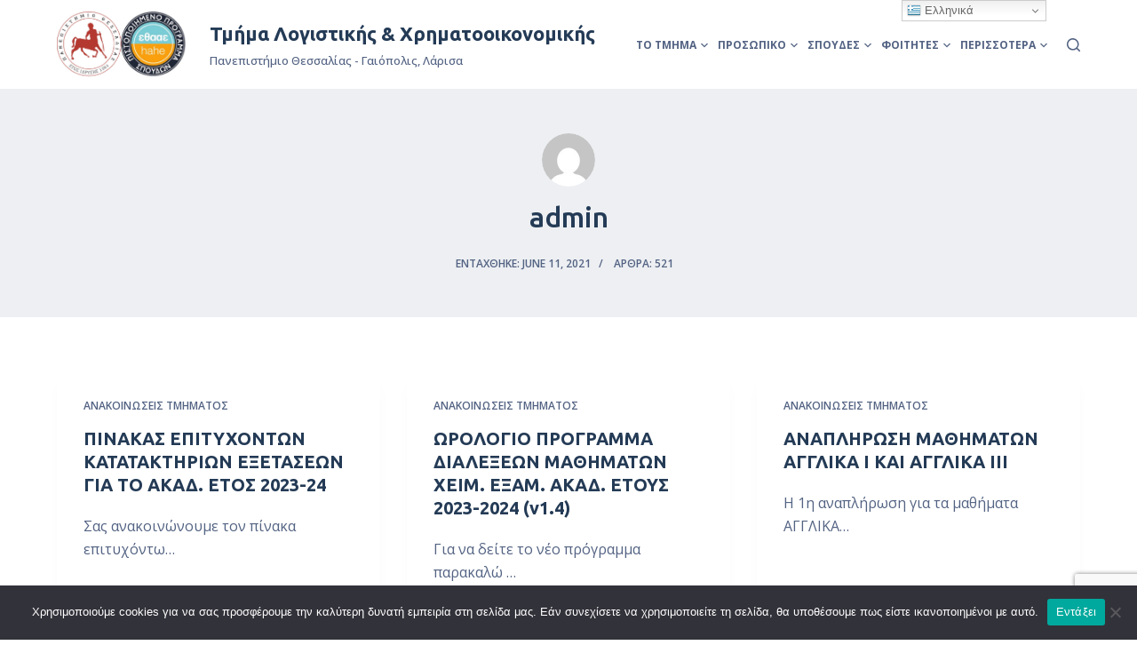

--- FILE ---
content_type: text/html; charset=UTF-8
request_url: https://accfin.uth.gr/author/koulouktsis/page/25/
body_size: 32138
content:

<!doctype html>
<html lang="el">
<head>
	
	<meta charset="UTF-8">
	<meta name="viewport" content="width=device-width, initial-scale=1, maximum-scale=5, viewport-fit=cover">
	<link rel="profile" href="https://gmpg.org/xfn/11">

	<title>admin &#8211; Σελίδα 25 &#8211; Τμήμα Λογιστικής και Χρηματοοικονομικής</title>
<meta name='robots' content='max-image-preview:large' />
<link rel='dns-prefetch' href='//www.google.com' />
<link rel='dns-prefetch' href='//fonts.googleapis.com' />
<link rel="alternate" type="application/rss+xml" title="Ροή RSS &raquo; Τμήμα Λογιστικής και Χρηματοοικονομικής" href="https://accfin.uth.gr/feed/" />
<link rel="alternate" type="application/rss+xml" title="Ροή Σχολίων &raquo; Τμήμα Λογιστικής και Χρηματοοικονομικής" href="https://accfin.uth.gr/comments/feed/" />
<link rel="alternate" type="application/rss+xml" title="Τμήμα Λογιστικής και Χρηματοοικονομικής &raquo; Κανάλι άρθρων του/της admin" href="https://accfin.uth.gr/author/koulouktsis/feed/" />
<link rel='stylesheet' id='blocksy-dynamic-global-css' href='https://accfin.uth.gr/wp-content/uploads/blocksy/css/global.css?ver=67009' type='text/css' media='all' />
<link rel='stylesheet' id='wp-block-library-css' href='https://accfin.uth.gr/wp-includes/css/dist/block-library/style.min.css?ver=6.5.7' type='text/css' media='all' />
<style id='pdfemb-pdf-embedder-viewer-style-inline-css' type='text/css'>
.wp-block-pdfemb-pdf-embedder-viewer{max-width:none}

</style>
<style id='classic-theme-styles-inline-css' type='text/css'>
/*! This file is auto-generated */
.wp-block-button__link{color:#fff;background-color:#32373c;border-radius:9999px;box-shadow:none;text-decoration:none;padding:calc(.667em + 2px) calc(1.333em + 2px);font-size:1.125em}.wp-block-file__button{background:#32373c;color:#fff;text-decoration:none}
</style>
<style id='global-styles-inline-css' type='text/css'>
body{--wp--preset--color--black: #000000;--wp--preset--color--cyan-bluish-gray: #abb8c3;--wp--preset--color--white: #ffffff;--wp--preset--color--pale-pink: #f78da7;--wp--preset--color--vivid-red: #cf2e2e;--wp--preset--color--luminous-vivid-orange: #ff6900;--wp--preset--color--luminous-vivid-amber: #fcb900;--wp--preset--color--light-green-cyan: #7bdcb5;--wp--preset--color--vivid-green-cyan: #00d084;--wp--preset--color--pale-cyan-blue: #8ed1fc;--wp--preset--color--vivid-cyan-blue: #0693e3;--wp--preset--color--vivid-purple: #9b51e0;--wp--preset--color--palette-color-1: var(--paletteColor1, #2872fa);--wp--preset--color--palette-color-2: var(--paletteColor2, #1559ed);--wp--preset--color--palette-color-3: var(--paletteColor3, rgba(36,59,86,0.9));--wp--preset--color--palette-color-4: var(--paletteColor4, rgba(36,59,86,1));--wp--preset--color--palette-color-5: var(--paletteColor5, #ffffff);--wp--preset--color--palette-color-6: var(--paletteColor6, #edeff2);--wp--preset--color--palette-color-7: var(--paletteColor7, #f8f9fb);--wp--preset--color--palette-color-8: var(--paletteColor8, #ffffff);--wp--preset--gradient--vivid-cyan-blue-to-vivid-purple: linear-gradient(135deg,rgba(6,147,227,1) 0%,rgb(155,81,224) 100%);--wp--preset--gradient--light-green-cyan-to-vivid-green-cyan: linear-gradient(135deg,rgb(122,220,180) 0%,rgb(0,208,130) 100%);--wp--preset--gradient--luminous-vivid-amber-to-luminous-vivid-orange: linear-gradient(135deg,rgba(252,185,0,1) 0%,rgba(255,105,0,1) 100%);--wp--preset--gradient--luminous-vivid-orange-to-vivid-red: linear-gradient(135deg,rgba(255,105,0,1) 0%,rgb(207,46,46) 100%);--wp--preset--gradient--very-light-gray-to-cyan-bluish-gray: linear-gradient(135deg,rgb(238,238,238) 0%,rgb(169,184,195) 100%);--wp--preset--gradient--cool-to-warm-spectrum: linear-gradient(135deg,rgb(74,234,220) 0%,rgb(151,120,209) 20%,rgb(207,42,186) 40%,rgb(238,44,130) 60%,rgb(251,105,98) 80%,rgb(254,248,76) 100%);--wp--preset--gradient--blush-light-purple: linear-gradient(135deg,rgb(255,206,236) 0%,rgb(152,150,240) 100%);--wp--preset--gradient--blush-bordeaux: linear-gradient(135deg,rgb(254,205,165) 0%,rgb(254,45,45) 50%,rgb(107,0,62) 100%);--wp--preset--gradient--luminous-dusk: linear-gradient(135deg,rgb(255,203,112) 0%,rgb(199,81,192) 50%,rgb(65,88,208) 100%);--wp--preset--gradient--pale-ocean: linear-gradient(135deg,rgb(255,245,203) 0%,rgb(182,227,212) 50%,rgb(51,167,181) 100%);--wp--preset--gradient--electric-grass: linear-gradient(135deg,rgb(202,248,128) 0%,rgb(113,206,126) 100%);--wp--preset--gradient--midnight: linear-gradient(135deg,rgb(2,3,129) 0%,rgb(40,116,252) 100%);--wp--preset--gradient--juicy-peach: linear-gradient(to right, #ffecd2 0%, #fcb69f 100%);--wp--preset--gradient--young-passion: linear-gradient(to right, #ff8177 0%, #ff867a 0%, #ff8c7f 21%, #f99185 52%, #cf556c 78%, #b12a5b 100%);--wp--preset--gradient--true-sunset: linear-gradient(to right, #fa709a 0%, #fee140 100%);--wp--preset--gradient--morpheus-den: linear-gradient(to top, #30cfd0 0%, #330867 100%);--wp--preset--gradient--plum-plate: linear-gradient(135deg, #667eea 0%, #764ba2 100%);--wp--preset--gradient--aqua-splash: linear-gradient(15deg, #13547a 0%, #80d0c7 100%);--wp--preset--gradient--love-kiss: linear-gradient(to top, #ff0844 0%, #ffb199 100%);--wp--preset--gradient--new-retrowave: linear-gradient(to top, #3b41c5 0%, #a981bb 49%, #ffc8a9 100%);--wp--preset--gradient--plum-bath: linear-gradient(to top, #cc208e 0%, #6713d2 100%);--wp--preset--gradient--high-flight: linear-gradient(to right, #0acffe 0%, #495aff 100%);--wp--preset--gradient--teen-party: linear-gradient(-225deg, #FF057C 0%, #8D0B93 50%, #321575 100%);--wp--preset--gradient--fabled-sunset: linear-gradient(-225deg, #231557 0%, #44107A 29%, #FF1361 67%, #FFF800 100%);--wp--preset--gradient--arielle-smile: radial-gradient(circle 248px at center, #16d9e3 0%, #30c7ec 47%, #46aef7 100%);--wp--preset--gradient--itmeo-branding: linear-gradient(180deg, #2af598 0%, #009efd 100%);--wp--preset--gradient--deep-blue: linear-gradient(to right, #6a11cb 0%, #2575fc 100%);--wp--preset--gradient--strong-bliss: linear-gradient(to right, #f78ca0 0%, #f9748f 19%, #fd868c 60%, #fe9a8b 100%);--wp--preset--gradient--sweet-period: linear-gradient(to top, #3f51b1 0%, #5a55ae 13%, #7b5fac 25%, #8f6aae 38%, #a86aa4 50%, #cc6b8e 62%, #f18271 75%, #f3a469 87%, #f7c978 100%);--wp--preset--gradient--purple-division: linear-gradient(to top, #7028e4 0%, #e5b2ca 100%);--wp--preset--gradient--cold-evening: linear-gradient(to top, #0c3483 0%, #a2b6df 100%, #6b8cce 100%, #a2b6df 100%);--wp--preset--gradient--mountain-rock: linear-gradient(to right, #868f96 0%, #596164 100%);--wp--preset--gradient--desert-hump: linear-gradient(to top, #c79081 0%, #dfa579 100%);--wp--preset--gradient--ethernal-constance: linear-gradient(to top, #09203f 0%, #537895 100%);--wp--preset--gradient--happy-memories: linear-gradient(-60deg, #ff5858 0%, #f09819 100%);--wp--preset--gradient--grown-early: linear-gradient(to top, #0ba360 0%, #3cba92 100%);--wp--preset--gradient--morning-salad: linear-gradient(-225deg, #B7F8DB 0%, #50A7C2 100%);--wp--preset--gradient--night-call: linear-gradient(-225deg, #AC32E4 0%, #7918F2 48%, #4801FF 100%);--wp--preset--gradient--mind-crawl: linear-gradient(-225deg, #473B7B 0%, #3584A7 51%, #30D2BE 100%);--wp--preset--gradient--angel-care: linear-gradient(-225deg, #FFE29F 0%, #FFA99F 48%, #FF719A 100%);--wp--preset--gradient--juicy-cake: linear-gradient(to top, #e14fad 0%, #f9d423 100%);--wp--preset--gradient--rich-metal: linear-gradient(to right, #d7d2cc 0%, #304352 100%);--wp--preset--gradient--mole-hall: linear-gradient(-20deg, #616161 0%, #9bc5c3 100%);--wp--preset--gradient--cloudy-knoxville: linear-gradient(120deg, #fdfbfb 0%, #ebedee 100%);--wp--preset--gradient--soft-grass: linear-gradient(to top, #c1dfc4 0%, #deecdd 100%);--wp--preset--gradient--saint-petersburg: linear-gradient(135deg, #f5f7fa 0%, #c3cfe2 100%);--wp--preset--gradient--everlasting-sky: linear-gradient(135deg, #fdfcfb 0%, #e2d1c3 100%);--wp--preset--gradient--kind-steel: linear-gradient(-20deg, #e9defa 0%, #fbfcdb 100%);--wp--preset--gradient--over-sun: linear-gradient(60deg, #abecd6 0%, #fbed96 100%);--wp--preset--gradient--premium-white: linear-gradient(to top, #d5d4d0 0%, #d5d4d0 1%, #eeeeec 31%, #efeeec 75%, #e9e9e7 100%);--wp--preset--gradient--clean-mirror: linear-gradient(45deg, #93a5cf 0%, #e4efe9 100%);--wp--preset--gradient--wild-apple: linear-gradient(to top, #d299c2 0%, #fef9d7 100%);--wp--preset--gradient--snow-again: linear-gradient(to top, #e6e9f0 0%, #eef1f5 100%);--wp--preset--gradient--confident-cloud: linear-gradient(to top, #dad4ec 0%, #dad4ec 1%, #f3e7e9 100%);--wp--preset--gradient--glass-water: linear-gradient(to top, #dfe9f3 0%, white 100%);--wp--preset--gradient--perfect-white: linear-gradient(-225deg, #E3FDF5 0%, #FFE6FA 100%);--wp--preset--font-size--small: 13px;--wp--preset--font-size--medium: 20px;--wp--preset--font-size--large: 36px;--wp--preset--font-size--x-large: 42px;--wp--preset--spacing--20: 0.44rem;--wp--preset--spacing--30: 0.67rem;--wp--preset--spacing--40: 1rem;--wp--preset--spacing--50: 1.5rem;--wp--preset--spacing--60: 2.25rem;--wp--preset--spacing--70: 3.38rem;--wp--preset--spacing--80: 5.06rem;--wp--preset--shadow--natural: 6px 6px 9px rgba(0, 0, 0, 0.2);--wp--preset--shadow--deep: 12px 12px 50px rgba(0, 0, 0, 0.4);--wp--preset--shadow--sharp: 6px 6px 0px rgba(0, 0, 0, 0.2);--wp--preset--shadow--outlined: 6px 6px 0px -3px rgba(255, 255, 255, 1), 6px 6px rgba(0, 0, 0, 1);--wp--preset--shadow--crisp: 6px 6px 0px rgba(0, 0, 0, 1);}:where(.is-layout-flex){gap: 0.5em;}:where(.is-layout-grid){gap: 0.5em;}body .is-layout-flex{display: flex;}body .is-layout-flex{flex-wrap: wrap;align-items: center;}body .is-layout-flex > *{margin: 0;}body .is-layout-grid{display: grid;}body .is-layout-grid > *{margin: 0;}:where(.wp-block-columns.is-layout-flex){gap: 2em;}:where(.wp-block-columns.is-layout-grid){gap: 2em;}:where(.wp-block-post-template.is-layout-flex){gap: 1.25em;}:where(.wp-block-post-template.is-layout-grid){gap: 1.25em;}.has-black-color{color: var(--wp--preset--color--black) !important;}.has-cyan-bluish-gray-color{color: var(--wp--preset--color--cyan-bluish-gray) !important;}.has-white-color{color: var(--wp--preset--color--white) !important;}.has-pale-pink-color{color: var(--wp--preset--color--pale-pink) !important;}.has-vivid-red-color{color: var(--wp--preset--color--vivid-red) !important;}.has-luminous-vivid-orange-color{color: var(--wp--preset--color--luminous-vivid-orange) !important;}.has-luminous-vivid-amber-color{color: var(--wp--preset--color--luminous-vivid-amber) !important;}.has-light-green-cyan-color{color: var(--wp--preset--color--light-green-cyan) !important;}.has-vivid-green-cyan-color{color: var(--wp--preset--color--vivid-green-cyan) !important;}.has-pale-cyan-blue-color{color: var(--wp--preset--color--pale-cyan-blue) !important;}.has-vivid-cyan-blue-color{color: var(--wp--preset--color--vivid-cyan-blue) !important;}.has-vivid-purple-color{color: var(--wp--preset--color--vivid-purple) !important;}.has-black-background-color{background-color: var(--wp--preset--color--black) !important;}.has-cyan-bluish-gray-background-color{background-color: var(--wp--preset--color--cyan-bluish-gray) !important;}.has-white-background-color{background-color: var(--wp--preset--color--white) !important;}.has-pale-pink-background-color{background-color: var(--wp--preset--color--pale-pink) !important;}.has-vivid-red-background-color{background-color: var(--wp--preset--color--vivid-red) !important;}.has-luminous-vivid-orange-background-color{background-color: var(--wp--preset--color--luminous-vivid-orange) !important;}.has-luminous-vivid-amber-background-color{background-color: var(--wp--preset--color--luminous-vivid-amber) !important;}.has-light-green-cyan-background-color{background-color: var(--wp--preset--color--light-green-cyan) !important;}.has-vivid-green-cyan-background-color{background-color: var(--wp--preset--color--vivid-green-cyan) !important;}.has-pale-cyan-blue-background-color{background-color: var(--wp--preset--color--pale-cyan-blue) !important;}.has-vivid-cyan-blue-background-color{background-color: var(--wp--preset--color--vivid-cyan-blue) !important;}.has-vivid-purple-background-color{background-color: var(--wp--preset--color--vivid-purple) !important;}.has-black-border-color{border-color: var(--wp--preset--color--black) !important;}.has-cyan-bluish-gray-border-color{border-color: var(--wp--preset--color--cyan-bluish-gray) !important;}.has-white-border-color{border-color: var(--wp--preset--color--white) !important;}.has-pale-pink-border-color{border-color: var(--wp--preset--color--pale-pink) !important;}.has-vivid-red-border-color{border-color: var(--wp--preset--color--vivid-red) !important;}.has-luminous-vivid-orange-border-color{border-color: var(--wp--preset--color--luminous-vivid-orange) !important;}.has-luminous-vivid-amber-border-color{border-color: var(--wp--preset--color--luminous-vivid-amber) !important;}.has-light-green-cyan-border-color{border-color: var(--wp--preset--color--light-green-cyan) !important;}.has-vivid-green-cyan-border-color{border-color: var(--wp--preset--color--vivid-green-cyan) !important;}.has-pale-cyan-blue-border-color{border-color: var(--wp--preset--color--pale-cyan-blue) !important;}.has-vivid-cyan-blue-border-color{border-color: var(--wp--preset--color--vivid-cyan-blue) !important;}.has-vivid-purple-border-color{border-color: var(--wp--preset--color--vivid-purple) !important;}.has-vivid-cyan-blue-to-vivid-purple-gradient-background{background: var(--wp--preset--gradient--vivid-cyan-blue-to-vivid-purple) !important;}.has-light-green-cyan-to-vivid-green-cyan-gradient-background{background: var(--wp--preset--gradient--light-green-cyan-to-vivid-green-cyan) !important;}.has-luminous-vivid-amber-to-luminous-vivid-orange-gradient-background{background: var(--wp--preset--gradient--luminous-vivid-amber-to-luminous-vivid-orange) !important;}.has-luminous-vivid-orange-to-vivid-red-gradient-background{background: var(--wp--preset--gradient--luminous-vivid-orange-to-vivid-red) !important;}.has-very-light-gray-to-cyan-bluish-gray-gradient-background{background: var(--wp--preset--gradient--very-light-gray-to-cyan-bluish-gray) !important;}.has-cool-to-warm-spectrum-gradient-background{background: var(--wp--preset--gradient--cool-to-warm-spectrum) !important;}.has-blush-light-purple-gradient-background{background: var(--wp--preset--gradient--blush-light-purple) !important;}.has-blush-bordeaux-gradient-background{background: var(--wp--preset--gradient--blush-bordeaux) !important;}.has-luminous-dusk-gradient-background{background: var(--wp--preset--gradient--luminous-dusk) !important;}.has-pale-ocean-gradient-background{background: var(--wp--preset--gradient--pale-ocean) !important;}.has-electric-grass-gradient-background{background: var(--wp--preset--gradient--electric-grass) !important;}.has-midnight-gradient-background{background: var(--wp--preset--gradient--midnight) !important;}.has-small-font-size{font-size: var(--wp--preset--font-size--small) !important;}.has-medium-font-size{font-size: var(--wp--preset--font-size--medium) !important;}.has-large-font-size{font-size: var(--wp--preset--font-size--large) !important;}.has-x-large-font-size{font-size: var(--wp--preset--font-size--x-large) !important;}
.wp-block-navigation a:where(:not(.wp-element-button)){color: inherit;}
:where(.wp-block-post-template.is-layout-flex){gap: 1.25em;}:where(.wp-block-post-template.is-layout-grid){gap: 1.25em;}
:where(.wp-block-columns.is-layout-flex){gap: 2em;}:where(.wp-block-columns.is-layout-grid){gap: 2em;}
.wp-block-pullquote{font-size: 1.5em;line-height: 1.6;}
</style>
<link rel='stylesheet' id='ct-main-styles-css' href='https://accfin.uth.gr/wp-content/themes/blocksy/static/bundle/main.min.css?ver=1.8.3.2' type='text/css' media='all' />
<link rel='stylesheet' id='blocksy-ext-widgets-styles-css' href='https://accfin.uth.gr/wp-content/plugins/blocksy-companion/framework/extensions/widgets/static/bundle/main.min.css?ver=1.8.6.1' type='text/css' media='all' />
<link rel='stylesheet' id='cf-christmasification-css' href='https://accfin.uth.gr/wp-content/plugins/christmasify/public/css/cf-christmasification-public.min.css?ver=1.0.7' type='text/css' media='all' />
<link rel='stylesheet' id='contact-form-7-css' href='https://accfin.uth.gr/wp-content/plugins/contact-form-7/includes/css/styles.css?ver=5.4.1' type='text/css' media='all' />
<link rel='stylesheet' id='cookie-notice-front-css' href='https://accfin.uth.gr/wp-content/plugins/cookie-notice/css/front.min.css?ver=2.5.11' type='text/css' media='all' />
<link rel='stylesheet' id='parent-style-css' href='https://accfin.uth.gr/wp-content/themes/blocksy/style.css?ver=6.5.7' type='text/css' media='all' />
<link rel='stylesheet' id='heateor_sss_frontend_css-css' href='https://accfin.uth.gr/wp-content/plugins/sassy-social-share/public/css/sassy-social-share-public.css?ver=3.3.79' type='text/css' media='all' />
<style id='heateor_sss_frontend_css-inline-css' type='text/css'>
.heateor_sss_button_instagram span.heateor_sss_svg,a.heateor_sss_instagram span.heateor_sss_svg{background:radial-gradient(circle at 30% 107%,#fdf497 0,#fdf497 5%,#fd5949 45%,#d6249f 60%,#285aeb 90%)}.heateor_sss_horizontal_sharing .heateor_sss_svg,.heateor_sss_standard_follow_icons_container .heateor_sss_svg{color:#fff;border-width:0px;border-style:solid;border-color:transparent}.heateor_sss_horizontal_sharing .heateorSssTCBackground{color:#666}.heateor_sss_horizontal_sharing span.heateor_sss_svg:hover,.heateor_sss_standard_follow_icons_container span.heateor_sss_svg:hover{border-color:transparent;}.heateor_sss_vertical_sharing span.heateor_sss_svg,.heateor_sss_floating_follow_icons_container span.heateor_sss_svg{color:#fff;border-width:0px;border-style:solid;border-color:transparent;}.heateor_sss_vertical_sharing .heateorSssTCBackground{color:#666;}.heateor_sss_vertical_sharing span.heateor_sss_svg:hover,.heateor_sss_floating_follow_icons_container span.heateor_sss_svg:hover{border-color:transparent;}@media screen and (max-width:783px) {.heateor_sss_vertical_sharing{display:none!important}}
</style>
<link rel='stylesheet' id='blocksy-fonts-font-source-google-css' href='https://fonts.googleapis.com/css2?family=Ubuntu:wght@500;700&#038;family=Open%20Sans:wght@400;500;600;700&#038;display=swap' type='text/css' media='all' />
<link rel='stylesheet' id='wps-visitor-style-css' href='https://accfin.uth.gr/wp-content/plugins/wps-visitor-counter/styles/css/default.css?ver=2' type='text/css' media='all' />
<script type="text/javascript" id="cookie-notice-front-js-before">
/* <![CDATA[ */
var cnArgs = {"ajaxUrl":"https:\/\/accfin.uth.gr\/wp-admin\/admin-ajax.php","nonce":"73b33fdd56","hideEffect":"fade","position":"bottom","onScroll":true,"onScrollOffset":100,"onClick":false,"cookieName":"cookie_notice_accepted","cookieTime":2592000,"cookieTimeRejected":2592000,"globalCookie":false,"redirection":false,"cache":true,"revokeCookies":false,"revokeCookiesOpt":"automatic"};
/* ]]> */
</script>
<script type="text/javascript" src="https://accfin.uth.gr/wp-content/plugins/cookie-notice/js/front.min.js?ver=2.5.11" id="cookie-notice-front-js"></script>
<script type="text/javascript" id="qubely_local_script-js-extra">
/* <![CDATA[ */
var qubely_urls = {"plugin":"https:\/\/accfin.uth.gr\/wp-content\/plugins\/qubely\/","ajax":"https:\/\/accfin.uth.gr\/wp-admin\/admin-ajax.php","nonce":"8f9dcda449","actual_url":"accfin.uth.gr"};
/* ]]> */
</script>
<script type="text/javascript" id="qubely_container_width-js-extra">
/* <![CDATA[ */
var qubely_container_width = {"sm":"480","md":"690","lg":"1000","xl":"1200"};
/* ]]> */
</script>
<script type="text/javascript" src="https://accfin.uth.gr/wp-includes/js/jquery/jquery.min.js?ver=3.7.1" id="jquery-core-js"></script>
<script type="text/javascript" src="https://accfin.uth.gr/wp-includes/js/jquery/jquery-migrate.min.js?ver=3.4.1" id="jquery-migrate-js"></script>
<script type="text/javascript" id="wps-js-extra">
/* <![CDATA[ */
var wpspagevisit = {"ajaxurl":"https:\/\/accfin.uth.gr\/wp-admin\/admin-ajax.php","ajax_nonce":"4cc93cfd67"};
/* ]]> */
</script>
<script type="text/javascript" src="https://accfin.uth.gr/wp-content/plugins/wps-visitor-counter/styles/js/custom.js?ver=1" id="wps-js"></script>
<link rel="https://api.w.org/" href="https://accfin.uth.gr/wp-json/" /><link rel="alternate" type="application/json" href="https://accfin.uth.gr/wp-json/wp/v2/users/2" /><link rel="EditURI" type="application/rsd+xml" title="RSD" href="https://accfin.uth.gr/xmlrpc.php?rsd" />
<meta name="generator" content="WordPress 6.5.7" />
<noscript><link rel='stylesheet' href='https://accfin.uth.gr/wp-content/themes/blocksy/static/bundle/no-scripts.css' type='text/css' /></noscript>
<style type="text/css"></style>		<style type="text/css" id="wp-custom-css">
			.qubely-postgrid-pagination {
	display:none
}

.wpcf7 input[type="text"],
.wpcf7 input[type="email"],
.wpcf7 textarea {
background-color: #F0F0F0;
}

.wpcf7 input[type="submit"],
.wpcf7 input[type="button"] {
	background-color: #ca3636;
}

.wp-block-video.my-video video {
  width: 97% !important;
}

.wp-block-qubely-button.my-button-pad {
  padding-right: 10px !important;
}

.wp-block-qubely-videopopup.my-vidpopup-pad {
  padding-right: 20px !important;
}

.my-candidates-fix .qubely-info-box-title a {
  color: #025488 !important;
	text-decoration-line: none;
}

.qubely-post-list-content .qubely-postgrid-meta span {
  color: #595959 !important;
}

.my-acca-fix a {
  text-decoration: none;
  color: #575757 !important;
}

.my-acca-fix a:hover,
.my-acca-fix a:focus {
  text-decoration: none;
  color: #404040 !important; /* optional: slightly darker on hover */
}

.ct-footer-copyright p {
  color: #C8D6E8 !important;
  background-color: #0D1C2F;
}

.contact-info,
.contact-info span,
.contact-info a {
  color: #ABB2C4 !important;
}

.ct-contact-info-text {
  color: #A5ADC0 !important;
  background-color: #102136; /* same as rgb(16, 33, 54) */
}		</style>
						<style type="text/css" id="c4wp-checkout-css">
					.woocommerce-checkout .c4wp_captcha_field {
						margin-bottom: 10px;
						margin-top: 15px;
						position: relative;
						display: inline-block;
					}
				</style>
								<style type="text/css" id="c4wp-v3-lp-form-css">
					.login #login, .login #lostpasswordform {
						min-width: 350px !important;
					}
					.wpforms-field-c4wp iframe {
						width: 100% !important;
					}
				</style>
							<style type="text/css" id="c4wp-v3-lp-form-css">
				.login #login, .login #lostpasswordform {
					min-width: 350px !important;
				}
				.wpforms-field-c4wp iframe {
					width: 100% !important;
				}
			</style>
				</head>

<body data-rsssl=1 class="archive paged author author-koulouktsis author-2 wp-custom-logo wp-embed-responsive paged-25 author-paged-25 cookies-not-set qubely qubely-frontend ct-loading" data-link="type-2" data-prefix="author" data-header="type-1:sticky" data-footer="type-1" >

<a class="skip-link show-on-focus" href="#main">
	Μετάβαση στο περιεχόμενο</a>


<div id="main-container">
	<header id="header" class="ct-header" data-id="type-1" itemscope="" itemtype="https://schema.org/WPHeader" ><div data-device="desktop" ><div class="ct-sticky-container"><div data-sticky="slide"><div data-row="middle" data-column-set="2" ><div class="ct-container" ><div data-column="start" data-placements="1" ><div data-items="primary" >
<div	class="site-branding"
	data-id="logo" 	data-logo="left"	itemscope="itemscope" itemtype="https://schema.org/Organization" >

			<a href="https://accfin.uth.gr/" class="site-logo-container" rel="home"><img width="1374" height="660" src="https://accfin.uth.gr/wp-content/uploads/Untitled1.jpg" class="default-logo" alt="Τμήμα Λογιστικής και Χρηματοοικονομικής" /></a>	
			<div class="site-title-container">
							<span class="site-title " itemprop="name" >
					<a href="https://accfin.uth.gr/" rel="home" itemprop="url" >
						Τμήμα Λογιστικής & Χρηματοοικονομικής					</a>
				</span>
			
							<p class="site-description " itemprop="description" >
					Πανεπιστήμιο Θεσσαλίας - Γαιόπολις, Λάρισα				</p>
					</div>
	  </div>

</div></div><div data-column="end" data-placements="1" ><div data-items="primary" >
<nav
	id="header-menu-1"
	class="header-menu-1"
	data-id="menu" 	data-menu="type-4"
	data-dropdown="type-1:simple"	data-stretch	data-responsive="no"	itemscope="" itemtype="http://schema.org/SiteNavigationElement" >

	<ul id="menu-primary-gr" class="menu"><li id="menu-item-2248" class="menu-item menu-item-type-custom menu-item-object-custom menu-item-has-children menu-item-2248 animated-submenu"><a>Το Τμήμα<span class="child-indicator"><svg width="8" height="8" viewBox="0 0 15 15"><path d="M2.1,3.2l5.4,5.4l5.4-5.4L15,4.3l-7.5,7.5L0,4.3L2.1,3.2z"/></svg></span></a>
<ul class="sub-menu">
	<li id="menu-item-2266" class="menu-item menu-item-type-custom menu-item-object-custom menu-item-2266"><a href="https://accfin.uth.gr/χαιρετισμός">Χαιρετισμός</a></li>
	<li id="menu-item-4134" class="menu-item menu-item-type-post_type menu-item-object-page menu-item-4134"><a href="https://accfin.uth.gr/%cf%80%ce%b9%cf%83%cf%84%ce%bf%cf%80%ce%bf%ce%af%ce%b7%cf%83%ce%b7-%cf%80%cf%81%ce%bf%cf%80%cf%84%cf%85%cf%87%ce%b9%ce%b1%ce%ba%ce%bf%cf%8d-%cf%80%cf%81%ce%bf%ce%b3%cf%81%ce%ac%ce%bc%ce%bc%ce%b1%cf%84/">Πιστοποίηση Προπτυχιακού Προγράμματος Σπουδών</a></li>
	<li id="menu-item-2247" class="menu-item menu-item-type-post_type menu-item-object-page menu-item-2247"><a href="https://accfin.uth.gr/department/">Φυσιογνωμία Τμήματος</a></li>
	<li id="menu-item-3263" class="menu-item menu-item-type-custom menu-item-object-custom menu-item-3263"><a href="https://uthnoc-my.sharepoint.com/:b:/g/personal/head-accfin_o365_uth_gr/EWt1JJii6rhOjjFpwKQbxh8BImvXNlOYFbvbp-Un4wKPyA?e=EVySbf&#038;download=1">Κανονισμός Λειτουργίας</a></li>
	<li id="menu-item-2956" class="menu-item menu-item-type-custom menu-item-object-custom menu-item-2956"><a href="https://uthnoc-my.sharepoint.com/:b:/g/personal/head-accfin_o365_uth_gr/Ec9OkqA484tOihafIFiCc_UBhwVNmEAG3LgKf2ou1n4C6g?e=yswXQ6&#038;download=1">Πολιτική διασφάλισης ποιότητας</a></li>
	<li id="menu-item-6386" class="menu-item menu-item-type-post_type menu-item-object-page menu-item-6386"><a href="https://accfin.uth.gr/%cf%83%cf%85%ce%bc%ce%b2%ce%bf%cf%85%ce%bb%ce%b5%cf%85%cf%84%ce%b9%ce%ba%ce%ae-%ce%b5%cf%80%ce%b9%cf%84%cf%81%ce%bf%cf%80%ce%ae-advisory-board-%cf%84%ce%bc%ce%ae%ce%bc%ce%b1%cf%84%ce%bf%cf%82/">Συμβουλευτική Επιτροπή (Advisory Board) τμήματος</a></li>
	<li id="menu-item-2259" class="menu-item menu-item-type-custom menu-item-object-custom menu-item-2259"><a href="https://uthnoc-my.sharepoint.com/:w:/g/personal/head-accfin_o365_uth_gr/EepjpkRv_k1Is32ZFplb6gQByN3NkWND27uU-eHE3dxolg?e=We2Ilr">Επιτροπές</a></li>
	<li id="menu-item-2876" class="menu-item menu-item-type-custom menu-item-object-custom menu-item-2876"><a href="https://accfin.uth.gr/%cf%85%cf%80%ce%bf%ce%b3%cf%81%ce%b1%cf%86%ce%ae-%ce%bc%ce%bd%ce%b7%ce%bc%ce%bf%ce%bd%ce%af%ce%bf%cf%85-%cf%83%cf%85%ce%bd%ce%b5%cf%81%ce%b3%ce%b1%cf%83%ce%af%ce%b1%cf%82-%ce%bc%ce%b5%cf%84%ce%b1/">Μνημόνια Συνεργασίας</a></li>
	<li id="menu-item-2307" class="menu-item menu-item-type-post_type menu-item-object-page menu-item-2307"><a href="https://accfin.uth.gr/%ce%b5%cf%80%ce%b1%ce%b3%ce%b3%ce%b5%ce%bb%ce%bc%ce%b1%cf%84%ce%b9%ce%ba%ce%ad%cf%82-%cf%80%cf%81%ce%bf%ce%bf%cf%80%cf%84%ce%b9%ce%ba%ce%ad%cf%82-%ce%ba%ce%b1%ce%b9-%ce%b4%ce%b9%ce%ba%ce%b1%ce%b9/">Επαγγελματικές Προοπτικές και Δικαιώματα</a></li>
	<li id="menu-item-2258" class="menu-item menu-item-type-custom menu-item-object-custom menu-item-2258"><a href="https://accfin.uth.gr/wp-content/uploads/ktiriakes-egkatastaseis.jpg">Υποδομές</a></li>
	<li id="menu-item-2263" class="menu-item menu-item-type-custom menu-item-object-custom menu-item-2263"><a href="https://accfin.uth.gr/ενημέρωση-μαθητών-για-το-τμήμα">Ενημέρωση Μαθητών για το Τμήμα</a></li>
	<li id="menu-item-2212" class="menu-item menu-item-type-post_type menu-item-object-page menu-item-2212"><a href="https://accfin.uth.gr/contact/">Επικοινωνία</a></li>
</ul>
</li>
<li id="menu-item-2235" class="menu-item menu-item-type-custom menu-item-object-custom menu-item-has-children menu-item-2235 animated-submenu"><a>Προσωπικό<span class="child-indicator"><svg width="8" height="8" viewBox="0 0 15 15"><path d="M2.1,3.2l5.4,5.4l5.4-5.4L15,4.3l-7.5,7.5L0,4.3L2.1,3.2z"/></svg></span></a>
<ul class="sub-menu">
	<li id="menu-item-2210" class="menu-item menu-item-type-custom menu-item-object-custom menu-item-2210"><a href="https://accfin.uth.gr/%ce%b4%ce%b9%ce%b4%ce%b1%ce%ba%cf%84%ce%b9%ce%ba%cf%8c-%ce%b5%cf%81%ce%b5%cf%85%ce%bd%ce%b7%cf%84%ce%b9%ce%ba%cf%8c-%cf%80%cf%81%ce%bf%cf%83%cf%89%cf%80%ce%b9%ce%ba%cf%8c/">Διδακτικό Ερευνητικό Προσωπικό</a></li>
	<li id="menu-item-6209" class="menu-item menu-item-type-post_type menu-item-object-page menu-item-6209"><a href="https://accfin.uth.gr/%ce%b4%ce%b9%ce%b1%cf%84%ce%b5%ce%bb%ce%ad%cf%83%ce%b1%ce%bd%cf%84%ce%b5%cf%82-%ce%ba%ce%b1%ce%b8%ce%b7%ce%b3%ce%b7%cf%84%ce%ad%cf%82/">Διατελέσαντες Καθηγητές</a></li>
	<li id="menu-item-3418" class="menu-item menu-item-type-post_type menu-item-object-page menu-item-3418"><a href="https://accfin.uth.gr/staff-faculty/">Συνεργαζόμενο Διδακτικό Προσωπικό</a></li>
	<li id="menu-item-2887" class="menu-item menu-item-type-custom menu-item-object-custom menu-item-2887"><a href="https://uthnoc-my.sharepoint.com/:w:/g/personal/head-accfin_o365_uth_gr/EW-_HeKOmdhKrDN57DDJwQkBA8g8Ov1KKGLLzE28vHyVYA?e=wbFvIT">Ώρες Γραφείου</a></li>
	<li id="menu-item-2236" class="menu-item menu-item-type-custom menu-item-object-custom menu-item-2236"><a href="https://accfin.uth.gr/staff-administrative">Διοικητικό Προσωπικό</a></li>
	<li id="menu-item-6521" class="menu-item menu-item-type-post_type menu-item-object-page menu-item-6521"><a href="https://accfin.uth.gr/%ce%b4%ce%b9%ce%b4%ce%ac%ce%ba%cf%84%ce%bf%cf%81%ce%b5%cf%82/">Διδάκτορες</a></li>
	<li id="menu-item-2264" class="menu-item menu-item-type-custom menu-item-object-custom menu-item-2264"><a href="https://accfin.uth.gr/υποψήφιοι-διδάκτορες">Υποψήφιοι Διδάκτορες</a></li>
</ul>
</li>
<li id="menu-item-2230" class="menu-item menu-item-type-custom menu-item-object-custom menu-item-has-children menu-item-2230 animated-submenu"><a>Σπουδές<span class="child-indicator"><svg width="8" height="8" viewBox="0 0 15 15"><path d="M2.1,3.2l5.4,5.4l5.4-5.4L15,4.3l-7.5,7.5L0,4.3L2.1,3.2z"/></svg></span></a>
<ul class="sub-menu">
	<li id="menu-item-2211" class="menu-item menu-item-type-custom menu-item-object-custom menu-item-has-children menu-item-2211 animated-submenu"><a>Προπτυχιακές Σπουδές<span class="child-indicator"><svg width="8" height="8" viewBox="0 0 15 15"><path d="M2.1,3.2l5.4,5.4l5.4-5.4L15,4.3l-7.5,7.5L0,4.3L2.1,3.2z"/></svg></span></a>
	<ul class="sub-menu">
		<li id="menu-item-3256" class="menu-item menu-item-type-custom menu-item-object-custom menu-item-3256"><a href="https://uthnoc-my.sharepoint.com/:b:/g/personal/head-accfin_o365_uth_gr/EfJ7F_9tO0tPs70pX0YTljoBZJF2X5Onj60v3IJq6ykVkA?e=KNoPVV&#038;download=1">ΟΔΗΓΟΣ ΣΠΟΥΔΩΝ</a></li>
		<li id="menu-item-2543" class="menu-item menu-item-type-custom menu-item-object-custom menu-item-2543"><a href="https://accfin.uth.gr/%ce%ba%ce%b1%ce%bd%ce%bf%ce%bd%ce%b9%cf%83%ce%bc%ce%bf%ce%af-%cf%80%cf%81%ce%bf%cf%80%cf%84%cf%85%cf%87%ce%b9%ce%b1%ce%ba%cf%8e%ce%bd-%cf%83%cf%80%ce%bf%cf%85%ce%b4%cf%8e%ce%bd/">Κανονισμοί προπτυχιακών σπουδών</a></li>
		<li id="menu-item-2250" class="menu-item menu-item-type-custom menu-item-object-custom menu-item-2250"><a href="https://accfin.uth.gr/courses-program/">Μαθήματα Προγράμματος</a></li>
		<li id="menu-item-2532" class="menu-item menu-item-type-custom menu-item-object-custom menu-item-2532"><a href="https://uthnoc-my.sharepoint.com/:b:/g/personal/head-accfin_o365_uth_gr/EdZ8GHT5RLREvdQko3Oor_4B9mSCU_B6R0atm_PsU5XpJg?e=T1kbzM&#038;download=1">Διασφάλιση Ποιότητας Προπτυχιακού Προγράμματος</a></li>
		<li id="menu-item-2251" class="menu-item menu-item-type-custom menu-item-object-custom menu-item-2251"><a href="https://accfin.uth.gr/courses-simulation/">Μαθήματα Εξομοίωσης</a></li>
		<li id="menu-item-4389" class="menu-item menu-item-type-post_type menu-item-object-page menu-item-4389"><a href="https://accfin.uth.gr/%ce%ba%ce%b1%cf%84%ce%b1%cf%84%ce%b1%ce%ba%cf%84%ce%ae%cf%81%ce%b9%ce%b5%cf%82-%ce%b5%ce%be%ce%b5%cf%84%ce%ac%cf%83%ce%b5%ce%b9%cf%82/">Κατατακτήριες Εξετάσεις</a></li>
		<li id="menu-item-2267" class="menu-item menu-item-type-post_type menu-item-object-page menu-item-2267"><a href="https://accfin.uth.gr/%ce%b2%ce%b5%ce%b2%ce%b1%ce%af%cf%89%cf%83%ce%b7-%ce%b1%cf%80%cf%8c%ce%ba%cf%84%ce%b7%cf%83%ce%b7%cf%82-%cf%88%ce%b7%cf%86%ce%b9%ce%b1%ce%ba%cf%8e%ce%bd-%ce%b4%ce%b5%ce%be%ce%b9%ce%bf%cf%84%ce%ae/">Βεβαίωση απόκτησης ψηφιακών δεξιοτήτων</a></li>
		<li id="menu-item-2516" class="menu-item menu-item-type-post_type menu-item-object-page menu-item-2516"><a href="https://accfin.uth.gr/%cf%80%cf%84%cf%85%cf%87%ce%b9%ce%b1%ce%ba%ce%ae-%ce%b5%cf%81%ce%b3%ce%b1%cf%83%ce%af%ce%b1/">Πτυχιακή εργασία</a></li>
		<li id="menu-item-2519" class="menu-item menu-item-type-post_type menu-item-object-page menu-item-2519"><a href="https://accfin.uth.gr/%cf%80%cf%81%ce%b1%ce%ba%cf%84%ce%b9%ce%ba%ce%ae-%ce%ac%cf%83%ce%ba%ce%b7%cf%83%ce%b7/">Πρακτική Άσκηση</a></li>
		<li id="menu-item-2252" class="menu-item menu-item-type-custom menu-item-object-custom menu-item-2252"><a href="https://www.uth.gr/panepistimio/me-mia-matia/akadimaiko-imerologio">Ακαδημαϊκό Ημερολόγιο</a></li>
	</ul>
</li>
	<li id="menu-item-2262" class="menu-item menu-item-type-custom menu-item-object-custom menu-item-has-children menu-item-2262 animated-submenu"><a>Μεταπτυχιακές Σπουδές<span class="child-indicator"><svg width="8" height="8" viewBox="0 0 15 15"><path d="M2.1,3.2l5.4,5.4l5.4-5.4L15,4.3l-7.5,7.5L0,4.3L2.1,3.2z"/></svg></span></a>
	<ul class="sub-menu">
		<li id="menu-item-2283" class="menu-item menu-item-type-custom menu-item-object-custom menu-item-2283"><a href="https://esg.accfin.uth.gr/">Βιώσιμη Λογιστική, Χρηματοοικονομική και Διακυβέρνηση</a></li>
		<li id="menu-item-2231" class="menu-item menu-item-type-custom menu-item-object-custom menu-item-2231"><a href="https://accfin.uth.gr/accounting-auditing/">Λογιστική &#038; Ελεγκτική</a></li>
	</ul>
</li>
	<li id="menu-item-2249" class="menu-item menu-item-type-custom menu-item-object-custom menu-item-2249"><a href="https://accfin.uth.gr/phd-studies">Διδακτορικές Σπουδές</a></li>
	<li id="menu-item-2265" class="menu-item menu-item-type-custom menu-item-object-custom menu-item-2265"><a href="https://accfin.uth.gr/μεταδιδακτορική-έρευνα/">Μεταδιδακτορική Έρευνα</a></li>
</ul>
</li>
<li id="menu-item-2234" class="menu-item menu-item-type-custom menu-item-object-custom menu-item-has-children menu-item-2234 animated-submenu"><a>Φοιτητές<span class="child-indicator"><svg width="8" height="8" viewBox="0 0 15 15"><path d="M2.1,3.2l5.4,5.4l5.4-5.4L15,4.3l-7.5,7.5L0,4.3L2.1,3.2z"/></svg></span></a>
<ul class="sub-menu">
	<li id="menu-item-2524" class="menu-item menu-item-type-post_type menu-item-object-page menu-item-2524"><a href="https://accfin.uth.gr/erasmus-%ce%b5%cf%85%cf%81%cf%89%cf%80%ce%b1%cf%8a%ce%ba%cf%8c-%cf%80%cf%81%cf%8c%ce%b3%cf%81%ce%b1%ce%bc%ce%bc%ce%b1-%ce%b1%ce%bd%cf%84%ce%b1%ce%bb%ce%bb%ce%b1%ce%b3%ce%ae%cf%82-%cf%86%ce%bf%ce%b9/">Erasmus+   Ευρωπαϊκό Πρόγραμμα Ανταλλαγής Φοιτητών</a></li>
	<li id="menu-item-2429" class="menu-item menu-item-type-post_type menu-item-object-page menu-item-2429"><a href="https://accfin.uth.gr/%ce%b1%ce%ba%ce%b1%ce%b4%ce%b7%ce%bc%ce%b1%cf%8a%ce%ba%cf%8c%cf%82-%ce%ae-%cf%83%cf%8d%ce%bc%ce%b2%ce%bf%cf%85%ce%bb%ce%bf%cf%82/">Ακαδημαϊκός Σύμβουλος</a></li>
	<li id="menu-item-2534" class="menu-item menu-item-type-custom menu-item-object-custom menu-item-2534"><a href="https://uthnoc-my.sharepoint.com/:b:/g/personal/head-accfin_o365_uth_gr/EXVO3wXPvuZBjBug1BZOmyQBqHkcEu9VbhG4LhkIwi7_uQ?e=MbaKqs&#038;download=1">Πολιτική Διαχείρισης Παραπόνων</a></li>
	<li id="menu-item-2237" class="menu-item menu-item-type-custom menu-item-object-custom menu-item-2237"><a href="https://www.uth.gr/spoydes/praktikes-plirofories">Πρακτικές Πληροφορίες</a></li>
	<li id="menu-item-2238" class="menu-item menu-item-type-custom menu-item-object-custom menu-item-2238"><a href="https://www.uth.gr/zoi/diasyndesi">Διασύνδεση</a></li>
	<li id="menu-item-2239" class="menu-item menu-item-type-custom menu-item-object-custom menu-item-2239"><a href="https://www.uth.gr/zoi/ypostririxi/parenohlisi-ekfobismos">Παρενόχληση-Εκφοβισμός</a></li>
	<li id="menu-item-2240" class="menu-item menu-item-type-custom menu-item-object-custom menu-item-2240"><a href="https://www.uth.gr/zoi/politismos-athlitismos">Πολιτισμός-Αθλητισμός</a></li>
	<li id="menu-item-2241" class="menu-item menu-item-type-custom menu-item-object-custom menu-item-2241"><a href="https://prosvasi.uth.gr/">Πρόσβαση και Αναπηρία</a></li>
	<li id="menu-item-2242" class="menu-item menu-item-type-custom menu-item-object-custom menu-item-2242"><a href="https://www.uth.gr/zoi/merimna/symboyleytiki">Συμβουλευτική</a></li>
	<li id="menu-item-2243" class="menu-item menu-item-type-custom menu-item-object-custom menu-item-2243"><a href="https://www.uth.gr/zoi/merimna">Φοιτητική Μέριμνα</a></li>
	<li id="menu-item-2260" class="menu-item menu-item-type-custom menu-item-object-custom menu-item-2260"><a href="#">Υποτροφίες</a></li>
</ul>
</li>
<li id="menu-item-2213" class="menu-item menu-item-type-custom menu-item-object-custom menu-item-has-children menu-item-2213 animated-submenu"><a>Υπηρεσίες<span class="child-indicator"><svg width="8" height="8" viewBox="0 0 15 15"><path d="M2.1,3.2l5.4,5.4l5.4-5.4L15,4.3l-7.5,7.5L0,4.3L2.1,3.2z"/></svg></span></a>
<ul class="sub-menu">
	<li id="menu-item-2282" class="menu-item menu-item-type-post_type menu-item-object-page menu-item-2282"><a href="https://accfin.uth.gr/%cf%87%cf%81%ce%ae%cf%83%ce%b9%ce%bc%ce%b1-%ce%ad%ce%b3%ce%b3%cf%81%ce%b1%cf%86%ce%b1/">Χρήσιμα Έγγραφα</a></li>
	<li id="menu-item-2214" class="menu-item menu-item-type-custom menu-item-object-custom menu-item-2214"><a href="https://www.uth.gr/node/100">e-Γραμματεία</a></li>
	<li id="menu-item-2215" class="menu-item menu-item-type-custom menu-item-object-custom menu-item-2215"><a href="https://eclass.uth.gr/">eClass</a></li>
	<li id="menu-item-2216" class="menu-item menu-item-type-custom menu-item-object-custom menu-item-2216"><a href="https://webmail.uth.gr/">eMail</a></li>
	<li id="menu-item-4531" class="menu-item menu-item-type-custom menu-item-object-custom menu-item-4531"><a href="https://accfin.uth.gr/y%cf%80%ce%b7%cf%81%ce%b5%cf%83%ce%af%ce%b1-%cf%80%ce%b5%cf%81%ce%af%ce%b8%ce%b1%ce%bb%cf%88%ce%b7%cf%82/">Yπηρεσία περίθαλψης</a></li>
	<li id="menu-item-2246" class="menu-item menu-item-type-custom menu-item-object-custom menu-item-2246"><a href="https://www.dasta.uth.gr/">Απασχόληση και Σταδιοδρομία</a></li>
	<li id="menu-item-2245" class="menu-item menu-item-type-custom menu-item-object-custom menu-item-2245"><a href="https://katalogos.uth.gr/">Τηλεφωνικός Κατάλογος</a></li>
</ul>
</li>
<li id="menu-item-2253" class="menu-item menu-item-type-taxonomy menu-item-object-category menu-item-has-children menu-item-2253 animated-submenu"><a href="https://accfin.uth.gr/category/nea-anakoinoseis/">Ανακοινώσεις<span class="child-indicator"><svg width="8" height="8" viewBox="0 0 15 15"><path d="M2.1,3.2l5.4,5.4l5.4-5.4L15,4.3l-7.5,7.5L0,4.3L2.1,3.2z"/></svg></span></a>
<ul class="sub-menu">
	<li id="menu-item-2254" class="menu-item menu-item-type-taxonomy menu-item-object-category menu-item-2254"><a href="https://accfin.uth.gr/category/nea-anakoinoseis/anakoinoseis-grammateias/">Ανακοινώσεις Τμήματος</a></li>
	<li id="menu-item-2255" class="menu-item menu-item-type-taxonomy menu-item-object-category menu-item-2255"><a href="https://accfin.uth.gr/category/nea-anakoinoseis/anakoinoseis-kathigiton/">Ανακοινώσεις Καθηγητών</a></li>
	<li id="menu-item-2256" class="menu-item menu-item-type-taxonomy menu-item-object-category menu-item-2256"><a href="https://accfin.uth.gr/category/nea-anakoinoseis/ekdiloseis/">Εκδηλώσεις-Συνέδρια</a></li>
	<li id="menu-item-5990" class="menu-item menu-item-type-taxonomy menu-item-object-category menu-item-5990"><a href="https://accfin.uth.gr/category/nea-anakoinoseis/%ce%b4%ce%b9%ce%b5%ce%b8%ce%bd%ce%ae%cf%82-%ce%b1%ce%ba%ce%b1%ce%b4%ce%b7%ce%bc%ce%b1%cf%8a%ce%ba%ce%ae-%ce%b4%ce%b9%ce%ba%cf%84%cf%8d%cf%89%cf%83%ce%b7/">Διεθνής Ακαδημαϊκή Δικτύωση</a></li>
</ul>
</li>
</ul></nav>


<a href="#search-modal"
	class="ct-header-search "
	aria-label="Αναζήτηση"
	data-label="left"
	data-id="search" >

	<span class="ct-label ct-hidden-sm ct-hidden-md ct-hidden-lg">Αναζήτηση</span>

	<svg class="ct-icon" width="15" height="15" viewBox="0 0 15 15" aria-label="Search header icon">
		<path d="M14.8,13.7L12,11c0.9-1.2,1.5-2.6,1.5-4.2c0-3.7-3-6.8-6.8-6.8S0,3,0,6.8s3,6.8,6.8,6.8c1.6,0,3.1-0.6,4.2-1.5l2.8,2.8c0.1,0.1,0.3,0.2,0.5,0.2s0.4-0.1,0.5-0.2C15.1,14.5,15.1,14,14.8,13.7z M1.5,6.8c0-2.9,2.4-5.2,5.2-5.2S12,3.9,12,6.8S9.6,12,6.8,12S1.5,9.6,1.5,6.8z"/>
	</svg>
</a>
</div></div></div></div></div></div></div><div data-device="mobile" ><div class="ct-sticky-container"><div data-sticky="slide"><div data-row="middle" data-column-set="2" ><div class="ct-container" ><div data-column="start" data-placements="1" ><div data-items="primary" >
<div	class="site-branding"
	data-id="logo" 	data-logo="left"	itemscope="itemscope" itemtype="https://schema.org/Organization" >

			<a href="https://accfin.uth.gr/" class="site-logo-container" rel="home"><img width="1374" height="660" src="https://accfin.uth.gr/wp-content/uploads/Untitled1.jpg" class="default-logo" alt="Τμήμα Λογιστικής και Χρηματοοικονομικής" /></a>	
			<div class="site-title-container">
							<span class="site-title " itemprop="name" >
					<a href="https://accfin.uth.gr/" rel="home" itemprop="url" >
						Τμήμα Λογιστικής & Χρηματοοικονομικής					</a>
				</span>
			
							<p class="site-description " itemprop="description" >
					Πανεπιστήμιο Θεσσαλίας - Γαιόπολις, Λάρισα				</p>
					</div>
	  </div>

</div></div><div data-column="end" data-placements="1" ><div data-items="primary" >
<a
	href="#offcanvas"
	class="ct-header-trigger"
	data-design="simple"
	data-label="right"
	aria-label="Menu"
	data-id="trigger" >

	<span class="ct-label ct-hidden-sm ct-hidden-md ct-hidden-lg">Menu</span>

	<svg
		class="ct-trigger ct-icon"
		width="18" height="14" viewBox="0 0 18 14"
		aria-label="Off-canvas trigger icon"
		data-type="type-1">

		<rect y="0.00" width="18" height="1.7" rx="1"/>
		<rect y="6.15" width="18" height="1.7" rx="1"/>
		<rect y="12.3" width="18" height="1.7" rx="1"/>
	</svg>

</a>
</div></div></div></div></div></div></div></header>
	<main id="main" class="site-main hfeed" itemscope="itemscope" itemtype="https://schema.org/CreativeWork" >

		
<div class="hero-section" data-type="type-2" >
	
	<header class="entry-header ct-container-narrow">
		<div class="ct-author-name"><span class="ct-image-container-static ct-lazy"><img data-ct-lazy="https://secure.gravatar.com/avatar/9b6c72f98962da68baf71141b5ee7acb?s=120&d=mm&r=g" data-object-fit="~" width="60" height="60" style="height:60px" alt="Προεπιλεγμένη Εικόνα" ><noscript><img src="https://secure.gravatar.com/avatar/9b6c72f98962da68baf71141b5ee7acb?s=120&d=mm&r=g" data-object-fit="~" width="60" height="60" style="height:60px" alt="Προεπιλεγμένη Εικόνα" ></noscript></span><h1 class="page-title" itemprop="headline" >admin</h1></div>
		<ul class="entry-meta" data-type="simple:slash" >
							<li class="meta-date">Εντάχθηκε:&nbsp;June 11, 2021</li>
			
							<li class="meta-articles">Άρθρα:&nbsp;521</li>
			
					</ul>

		</header>
</div>



<div class="ct-container"   data-vertical-spacing="top:bottom">
	<section>
		<div class="entries" data-layout="grid:columns-3" data-cards="boxed"   ><article id="post-4655" class="entry-card post-4655 post type-post status-publish format-standard hentry category-anakoinoseis-grammateias" data-reveal="bottom:no"><ul class="entry-meta" data-type="simple:slash"  ><li class="meta-categories" data-type="simple"><a href="https://accfin.uth.gr/category/nea-anakoinoseis/anakoinoseis-grammateias/" rel="tag">Ανακοινώσεις Τμήματος</a></li></ul>
	<h2 class="entry-title">
		<a href="https://accfin.uth.gr/2024/01/03/%cf%80%ce%b9%ce%bd%ce%b1%ce%ba%ce%b1%cf%83-%ce%b5%cf%80%ce%b9%cf%84%cf%85%cf%87%ce%bf%ce%bd%cf%84%cf%89%ce%bd-%ce%ba%ce%b1%cf%84%ce%b1%cf%84%ce%b1%ce%ba%cf%84%ce%b7%cf%81%ce%b9%cf%89%ce%bd-%ce%b5/">
			ΠΙΝΑΚΑΣ ΕΠΙΤΥΧΟΝΤΩΝ ΚΑΤΑΤΑΚΤΗΡΙΩΝ ΕΞΕΤΑΣΕΩΝ ΓΙΑ ΤΟ ΑΚΑΔ. ΕΤΟΣ 2023-24		</a>
	</h2>

	
	<div class="entry-excerpt">
		Σας ανακοινώνουμε τον πίνακα επιτυχόντω…	</div>

	<div class="ct-ghost"></div><ul class="entry-meta" data-type="simple:slash"  ><li class="meta-author" itemprop="name" ><a class="ct-meta-element-author" href="https://accfin.uth.gr/author/koulouktsis/" title="Άρθρα του/της admin" rel="author" itemprop="author" >admin</a></li><li class="meta-date" itemprop="datePublished" ><time class="ct-meta-element-date" datetime="2024-01-03T13:02:58+02:00" >3 Ιανουαρίου 2024</time></li></ul></article><article id="post-4650" class="entry-card post-4650 post type-post status-publish format-standard hentry category-anakoinoseis-grammateias" data-reveal="bottom:no"><ul class="entry-meta" data-type="simple:slash"  ><li class="meta-categories" data-type="simple"><a href="https://accfin.uth.gr/category/nea-anakoinoseis/anakoinoseis-grammateias/" rel="tag">Ανακοινώσεις Τμήματος</a></li></ul>
	<h2 class="entry-title">
		<a href="https://accfin.uth.gr/2023/12/18/%cf%89%cf%81%ce%bf%ce%bb%ce%bf%ce%b3%ce%b9%ce%bf-%cf%80%cf%81%ce%bf%ce%b3%cf%81%ce%b1%ce%bc%ce%bc%ce%b1-%ce%b4%ce%b9%ce%b1%ce%bb%ce%b5%ce%be%ce%b5%cf%89%ce%bd-%ce%bc%ce%b1%ce%b8%ce%b7%ce%bc%ce%b1-3/">
			ΩΡΟΛΟΓΙΟ ΠΡΟΓΡΑΜΜΑ ΔΙΑΛΕΞΕΩΝ ΜΑΘΗΜΑΤΩΝ ΧΕΙΜ. ΕΞΑΜ. ΑΚΑΔ. ΕΤΟΥΣ 2023-2024 (v1.4)		</a>
	</h2>

	
	<div class="entry-excerpt">
		Για να δείτε το νέο πρόγραμμα παρακαλώ …	</div>

	<div class="ct-ghost"></div><ul class="entry-meta" data-type="simple:slash"  ><li class="meta-author" itemprop="name" ><a class="ct-meta-element-author" href="https://accfin.uth.gr/author/koulouktsis/" title="Άρθρα του/της admin" rel="author" itemprop="author" >admin</a></li><li class="meta-date" itemprop="datePublished" ><time class="ct-meta-element-date" datetime="2023-12-18T15:32:41+02:00" >18 Δεκεμβρίου 2023</time></li></ul></article><article id="post-4648" class="entry-card post-4648 post type-post status-publish format-standard hentry category-anakoinoseis-grammateias" data-reveal="bottom:no"><ul class="entry-meta" data-type="simple:slash"  ><li class="meta-categories" data-type="simple"><a href="https://accfin.uth.gr/category/nea-anakoinoseis/anakoinoseis-grammateias/" rel="tag">Ανακοινώσεις Τμήματος</a></li></ul>
	<h2 class="entry-title">
		<a href="https://accfin.uth.gr/2023/12/18/%ce%b1%ce%bd%ce%b1%cf%80%ce%bb%ce%b7%cf%81%cf%89%cf%83%ce%b7-%ce%bc%ce%b1%ce%b8%ce%b7%ce%bc%ce%b1%cf%84%cf%89%ce%bd-%ce%b1%ce%b3%ce%b3%ce%bb%ce%b9%ce%ba%ce%b1-i-%ce%ba%ce%b1%ce%b9-%ce%b1%ce%b3%ce%b3/">
			ΑΝΑΠΛΗΡΩΣΗ ΜΑΘΗΜΑΤΩΝ ΑΓΓΛΙΚΑ I ΚΑΙ ΑΓΓΛΙΚΑ ΙΙI		</a>
	</h2>

	
	<div class="entry-excerpt">
		Η 1η αναπλήρωση για τα μαθήματα ΑΓΓΛΙΚΑ…	</div>

	<div class="ct-ghost"></div><ul class="entry-meta" data-type="simple:slash"  ><li class="meta-author" itemprop="name" ><a class="ct-meta-element-author" href="https://accfin.uth.gr/author/koulouktsis/" title="Άρθρα του/της admin" rel="author" itemprop="author" >admin</a></li><li class="meta-date" itemprop="datePublished" ><time class="ct-meta-element-date" datetime="2023-12-18T15:30:31+02:00" >18 Δεκεμβρίου 2023</time></li></ul></article><article id="post-4646" class="entry-card post-4646 post type-post status-publish format-standard hentry category-anakoinoseis-grammateias" data-reveal="bottom:no"><ul class="entry-meta" data-type="simple:slash"  ><li class="meta-categories" data-type="simple"><a href="https://accfin.uth.gr/category/nea-anakoinoseis/anakoinoseis-grammateias/" rel="tag">Ανακοινώσεις Τμήματος</a></li></ul>
	<h2 class="entry-title">
		<a href="https://accfin.uth.gr/2023/12/15/%cf%80%cf%81%ce%bf%cf%83%ce%bf%cf%87%ce%b7-%ce%b1%ce%bd%ce%b1%ce%ba%ce%bf%ce%b9%ce%bd%cf%89%cf%83%ce%b7-%ce%b3%ce%b9%ce%b1-%cf%84%ce%b9%cf%83-%ce%bc%ce%b5%cf%84%ce%b1%ce%b3%cf%81%ce%b1%cf%86%ce%b5/">
			ΠΡΟΣΟΧΗ!! ΑΝΑΚΟΙΝΩΣΗ ΓΙΑ ΤΙΣ ΜΕΤΑΓΡΑΦΕΣ ΣΤΟ ΤΜΗΜΑ ΛΟΓΙΣΤΙΚΗΣ ΚΑΙ ΧΡΗΜΑΤΟΟΙΚΟΝΟΜΙΚΗΣ ΤΟΥ Π.Θ.		</a>
	</h2>

	
	<div class="entry-excerpt">
		Σας ενημερώνουμε ότι ο έλεγχος των δικα…	</div>

	<div class="ct-ghost"></div><ul class="entry-meta" data-type="simple:slash"  ><li class="meta-author" itemprop="name" ><a class="ct-meta-element-author" href="https://accfin.uth.gr/author/koulouktsis/" title="Άρθρα του/της admin" rel="author" itemprop="author" >admin</a></li><li class="meta-date" itemprop="datePublished" ><time class="ct-meta-element-date" datetime="2023-12-15T12:26:00+02:00" >15 Δεκεμβρίου 2023</time></li></ul></article><article id="post-4644" class="entry-card post-4644 post type-post status-publish format-standard hentry category-anakoinoseis-grammateias" data-reveal="bottom:no"><ul class="entry-meta" data-type="simple:slash"  ><li class="meta-categories" data-type="simple"><a href="https://accfin.uth.gr/category/nea-anakoinoseis/anakoinoseis-grammateias/" rel="tag">Ανακοινώσεις Τμήματος</a></li></ul>
	<h2 class="entry-title">
		<a href="https://accfin.uth.gr/2023/12/12/%cf%80%cf%81%ce%bf%cf%83%ce%bf%cf%87%ce%b7-%ce%b1%ce%bd%ce%b1%ce%ba%ce%bf%ce%b9%ce%bd%cf%89%cf%83%ce%b7-%ce%b5%ce%bd%ce%b1%cf%81%ce%be%ce%b7%cf%83-%ce%bc%ce%b1%ce%b8%ce%b7%ce%bc%ce%b1%cf%84%cf%89/">
			ΠΡΟΣΟΧΗ : ΑΝΑΚΟΙΝΩΣΗ ΕΝΑΡΞΗΣ ΜΑΘΗΜΑΤΩΝ ΓΙΑ ΤΑ ΑΓΓΛΙΚΑ III ΚΑΙ ΑΓΓΛΙΚΑ I		</a>
	</h2>

	
	<div class="entry-excerpt">
		Σας ενημερώνουμε ότι την Πέμπτη 14/12/2…	</div>

	<div class="ct-ghost"></div><ul class="entry-meta" data-type="simple:slash"  ><li class="meta-author" itemprop="name" ><a class="ct-meta-element-author" href="https://accfin.uth.gr/author/koulouktsis/" title="Άρθρα του/της admin" rel="author" itemprop="author" >admin</a></li><li class="meta-date" itemprop="datePublished" ><time class="ct-meta-element-date" datetime="2023-12-12T15:35:35+02:00" >12 Δεκεμβρίου 2023</time></li></ul></article><article id="post-4639" class="entry-card post-4639 post type-post status-publish format-standard hentry category-ekdiloseis" data-reveal="bottom:no"><ul class="entry-meta" data-type="simple:slash"  ><li class="meta-categories" data-type="simple"><a href="https://accfin.uth.gr/category/nea-anakoinoseis/ekdiloseis/" rel="tag">Εκδηλώσεις</a></li></ul>
	<h2 class="entry-title">
		<a href="https://accfin.uth.gr/2023/12/11/%cf%80%cf%81%cf%8c%cf%83%ce%ba%ce%bb%ce%b7%cf%83%ce%b7-%cf%83%ce%b5-%ce%b7%ce%bc%ce%b5%cf%81%ce%af%ce%b4%ce%b1-%ce%bc%ce%b5-%ce%b8%ce%ad%ce%bc%ce%b1-%ce%b3%ce%bd%cf%89%cf%81%ce%af%ce%b6%ce%bf/">
			Πρόσκληση σε Ημερίδα με θέμα «Γνωρίζοντας για το Coaching και το mentoring»		</a>
	</h2>

	
	<div class="entry-excerpt">
		 Το Τμήμα Λογιστικής &amp; Χρηματοοικον…	</div>

	<div class="ct-ghost"></div><ul class="entry-meta" data-type="simple:slash"  ><li class="meta-author" itemprop="name" ><a class="ct-meta-element-author" href="https://accfin.uth.gr/author/koulouktsis/" title="Άρθρα του/της admin" rel="author" itemprop="author" >admin</a></li><li class="meta-date" itemprop="datePublished" ><time class="ct-meta-element-date" datetime="2023-12-11T16:00:27+02:00" >11 Δεκεμβρίου 2023</time></li></ul></article><article id="post-4629" class="entry-card post-4629 post type-post status-publish format-standard hentry category-ekdiloseis" data-reveal="bottom:no"><ul class="entry-meta" data-type="simple:slash"  ><li class="meta-categories" data-type="simple"><a href="https://accfin.uth.gr/category/nea-anakoinoseis/ekdiloseis/" rel="tag">Εκδηλώσεις</a></li></ul>
	<h2 class="entry-title">
		<a href="https://accfin.uth.gr/2023/12/08/%cf%80%ce%b1%cf%81%ce%bf%cf%85%cf%83%ce%af%ce%b1%cf%83%ce%b7-%cf%80%ce%b5%cf%81%ce%af-%cf%84%ce%b7%cf%82-%cf%80%ce%b9%cf%83%cf%84%ce%bf%cf%80%ce%bf%ce%af%ce%b7%cf%83%ce%b7%cf%82-%ce%bf%cf%81%ce%ba/">
			Παρουσίαση περί της πιστοποίησης Ορκωτών Ελεγκτών ACA		</a>
	</h2>

	
	<div class="entry-excerpt">
		Με μεγάλη επιτυχία ολοκληρώθηκε στο τμή…	</div>

	<div class="ct-ghost"></div><ul class="entry-meta" data-type="simple:slash"  ><li class="meta-author" itemprop="name" ><a class="ct-meta-element-author" href="https://accfin.uth.gr/author/koulouktsis/" title="Άρθρα του/της admin" rel="author" itemprop="author" >admin</a></li><li class="meta-date" itemprop="datePublished" ><time class="ct-meta-element-date" datetime="2023-12-08T11:45:40+02:00" >8 Δεκεμβρίου 2023</time></li></ul></article><article id="post-4627" class="entry-card post-4627 post type-post status-publish format-standard hentry category-anakoinoseis-kathigiton" data-reveal="bottom:no"><ul class="entry-meta" data-type="simple:slash"  ><li class="meta-categories" data-type="simple"><a href="https://accfin.uth.gr/category/nea-anakoinoseis/anakoinoseis-kathigiton/" rel="tag">Ανακοινώσεις Καθηγητών</a></li></ul>
	<h2 class="entry-title">
		<a href="https://accfin.uth.gr/2023/12/07/%ce%b1%ce%bd%ce%b1%ce%ba%ce%bf%ce%b9%ce%bd%cf%89%cf%83%ce%b7-%ce%b3%ce%b9%ce%b1-%ce%b1%ce%bd%ce%b1%ce%b2%ce%bf%ce%bb%ce%b7-%cf%84%ce%bf%cf%85-%ce%bc%ce%b1%ce%b8%ce%b7%ce%bc%ce%b1%cf%84%ce%bf%cf%83/">
			ΑΝΑΚΟΙΝΩΣΗ ΓΙΑ ΑΝΑΒΟΛΗ ΤΟΥ ΜΑΘΗΜΑΤΟΣ ΜΕΘΟΔΟΛΟΓΙΑ ΕΡΕΥΝΑΣ ΤΗΝ ΠΑΡΑΣΚΕΥΗ 8/12/2023		</a>
	</h2>

	
	<div class="entry-excerpt">
		Το &nbsp;μάθημα ‘’Μεθοδολογία έρευνας’’…	</div>

	<div class="ct-ghost"></div><ul class="entry-meta" data-type="simple:slash"  ><li class="meta-author" itemprop="name" ><a class="ct-meta-element-author" href="https://accfin.uth.gr/author/koulouktsis/" title="Άρθρα του/της admin" rel="author" itemprop="author" >admin</a></li><li class="meta-date" itemprop="datePublished" ><time class="ct-meta-element-date" datetime="2023-12-07T13:33:46+02:00" >7 Δεκεμβρίου 2023</time></li></ul></article><article id="post-4625" class="entry-card post-4625 post type-post status-publish format-standard hentry category-anakoinoseis-kathigiton" data-reveal="bottom:no"><ul class="entry-meta" data-type="simple:slash"  ><li class="meta-categories" data-type="simple"><a href="https://accfin.uth.gr/category/nea-anakoinoseis/anakoinoseis-kathigiton/" rel="tag">Ανακοινώσεις Καθηγητών</a></li></ul>
	<h2 class="entry-title">
		<a href="https://accfin.uth.gr/2023/12/06/8%ce%bf-%ce%bc%ce%ac%ce%b8%ce%b7%ce%bc%ce%b1-%ce%b5%ce%bb%ce%b5%ce%b3%ce%ba%cf%84%ce%b9%ce%ba%ce%ae%cf%82-%ce%b5%cf%83%cf%89%cf%84%ce%b5%cf%81%ce%b9%ce%ba%cf%8c%cf%82-%ce%ad%ce%bb%ce%b5%ce%b3%cf%87/">
			8ο Μάθημα Ελεγκτικής &#8211; Εσωτερικός Έλεγχος και Παρουσίαση ICAEW, Πέμπτη 7 Δεκεμβρίου 2023		</a>
	</h2>

	
	<div class="entry-excerpt">
		Αγαπητοί Φοιτητές-τριες Θα ήθελα να σας…	</div>

	<div class="ct-ghost"></div><ul class="entry-meta" data-type="simple:slash"  ><li class="meta-author" itemprop="name" ><a class="ct-meta-element-author" href="https://accfin.uth.gr/author/koulouktsis/" title="Άρθρα του/της admin" rel="author" itemprop="author" >admin</a></li><li class="meta-date" itemprop="datePublished" ><time class="ct-meta-element-date" datetime="2023-12-06T22:36:48+02:00" >6 Δεκεμβρίου 2023</time></li></ul></article><article id="post-4622" class="entry-card post-4622 post type-post status-publish format-standard hentry category-ekdiloseis" data-reveal="bottom:no"><ul class="entry-meta" data-type="simple:slash"  ><li class="meta-categories" data-type="simple"><a href="https://accfin.uth.gr/category/nea-anakoinoseis/ekdiloseis/" rel="tag">Εκδηλώσεις</a></li></ul>
	<h2 class="entry-title">
		<a href="https://accfin.uth.gr/2023/12/06/%cf%80%ce%b1%cf%81%ce%bf%cf%85%cf%83%ce%af%ce%b1%cf%83%ce%b7-%ce%bc%ce%b5-%ce%b8%ce%ad%ce%bc%ce%b1-the-perspectives-of-real-estate-in-the-greek-market/">
			Παρουσίαση με θέμα &#8220;The perspectives of Real Estate in the Greek Market&#8221;		</a>
	</h2>

	
	<div class="entry-excerpt">
		Την Παρασκευή 8 Δεκεμβρίου στις 15.00, …	</div>

	<div class="ct-ghost"></div><ul class="entry-meta" data-type="simple:slash"  ><li class="meta-author" itemprop="name" ><a class="ct-meta-element-author" href="https://accfin.uth.gr/author/koulouktsis/" title="Άρθρα του/της admin" rel="author" itemprop="author" >admin</a></li><li class="meta-date" itemprop="datePublished" ><time class="ct-meta-element-date" datetime="2023-12-06T11:50:03+02:00" >6 Δεκεμβρίου 2023</time></li></ul></article></div>
		<nav class="ct-pagination" role="navigation" data-pagination="load_more" >
			<a class="prev page-numbers" href="https://accfin.uth.gr/author/koulouktsis/page/24/"><svg width="9px" height="9px" viewBox="0 0 15 15"><path class="st0" d="M10.9,15c-0.2,0-0.4-0.1-0.6-0.2L3.6,8c-0.3-0.3-0.3-0.8,0-1.1l6.6-6.6c0.3-0.3,0.8-0.3,1.1,0c0.3,0.3,0.3,0.8,0,1.1L5.2,7.4l6.2,6.2c0.3,0.3,0.3,0.8,0,1.1C11.3,14.9,11.1,15,10.9,15z"/></svg>Προηγούμενο</a><a class="page-numbers" href="https://accfin.uth.gr/author/koulouktsis/">1</a>
<span class="page-numbers dots">&hellip;</span>
<a class="page-numbers" href="https://accfin.uth.gr/author/koulouktsis/page/22/">22</a>
<a class="page-numbers" href="https://accfin.uth.gr/author/koulouktsis/page/23/">23</a>
<a class="page-numbers" href="https://accfin.uth.gr/author/koulouktsis/page/24/">24</a>
<span aria-current="page" class="page-numbers current">25</span>
<a class="page-numbers" href="https://accfin.uth.gr/author/koulouktsis/page/26/">26</a>
<a class="page-numbers" href="https://accfin.uth.gr/author/koulouktsis/page/27/">27</a>
<a class="page-numbers" href="https://accfin.uth.gr/author/koulouktsis/page/28/">28</a>
<span class="page-numbers dots">&hellip;</span>
<a class="page-numbers" href="https://accfin.uth.gr/author/koulouktsis/page/53/">53</a><a class="next page-numbers" href="https://accfin.uth.gr/author/koulouktsis/page/26/">Επόμενο <svg width="9px" height="9px" viewBox="0 0 15 15"><path class="st0" d="M4.1,15c0.2,0,0.4-0.1,0.6-0.2L11.4,8c0.3-0.3,0.3-0.8,0-1.1L4.8,0.2C4.5-0.1,4-0.1,3.7,0.2C3.4,0.5,3.4,1,3.7,1.3l6.1,6.1l-6.2,6.2c-0.3,0.3-0.3,0.8,0,1.1C3.7,14.9,3.9,15,4.1,15z"/></svg></a>
			<div class="ct-load-more-helper"><a class="ct-button ct-load-more">Περισσότερα</a><span data-loader="circles"><span></span><span></span><span></span></span><div class="ct-last-page-text">Δεν υπάρχουν άλλα άρθρα για φόρτωση</div></div>
		</nav>	</section>

	</div>

	</main>

	<footer class="ct-footer" data-id="type-1" itemscope="" itemtype="https://schema.org/WPFooter" ><div data-row="middle" ><div class="ct-container" ><div data-column="widget-area-4" ><div class="ct-widget ct-contact-info-widget" id="blocksy_ct_contact_info-2"><h2 class="widget-title">Στοιχεία Επικοινωνίας</h2>
	<div class="ct-contact-info-text">
		Τμήμα Λογιστικής &amp; Χρηματοοικονομικής.

Πανεπιστήμιο Θεσσαλίας
(Συγκρότημα Γαιόπολις)	</div>

	<ul data-icons-type="rounded:outline" data-icon-size="medium" >
								<li>
				<span class="ct-icon-container">
					<svg width="18" height="18" viewBox="0 0 20 20" aria-label="Address Icon"><path d="M10,0C6.1,0,3,3.1,3,7c0,4.5,6,11.8,6.2,12.1L10,20l0.8-0.9C11,18.8,17,11.5,17,7C17,3.1,13.9,0,10,0z M10,2c2.8,0,5,2.2,5,5c0,2.7-3.1,7.4-5,9.8C8.1,14.4,5,9.7,5,7C5,4.2,7.2,2,10,2zM10,4.5C8.6,4.5,7.5,5.6,7.5,7S8.6,9.5,10,9.5s2.5-1.1,2.5-2.5S11.4,4.5,10,4.5z"/></svg>				</span>

				<div class="contact-info">
											<span class="contact-title">
							Διεύθυνση:						</span>
					
											<span class="contact-text">
							
							Περιφερειακή Οδός Λάρισας–Τρικάλων, ΤΚ 415 00, Λάρισα
													</span>
									</div>
			</li>
								<li>
				<span class="ct-icon-container">
					<svg width="18" height="18" viewBox="0 0 20 20" aria-label="Phone Icon"><path d="M4.4,0C4,0,3.6,0.2,3.2,0.4l0,0l0,0L0.8,2.9l0,0C0,3.6-0.2,4.7,0.1,5.6c0,0,0,0,0,0c0.7,1.9,2.3,5.5,5.6,8.7c3.3,3.3,6.9,4.9,8.7,5.6h0c0.9,0.3,1.9,0.1,2.7-0.5l2.4-2.4c0.6-0.6,0.6-1.7,0-2.4l-3.1-3.1l0,0c-0.6-0.6-1.8-0.6-2.4,0l-1.5,1.5c-0.6-0.3-1.9-1-3.1-2.2C8,9.5,7.4,8.2,7.2,7.6l1.5-1.5c0.6-0.6,0.7-1.7,0-2.4l0,0L8.6,3.6L5.6,0.5l0,0l0,0C5.2,0.2,4.8,0,4.4,0zM4.4,1.5c0.1,0,0.1,0,0.2,0.1l3.1,3.1l0.1,0.1c0,0,0,0.1,0,0.2L5.7,6.9L5.3,7.3l0.2,0.5c0,0,0.9,2.4,2.7,4.1L8.4,12c1.8,1.6,3.9,2.5,3.9,2.5l0.5,0.2l2.3-2.3c0.1-0.1,0.1-0.1,0.2,0l3.1,3.1c0.1,0.1,0.1,0.1,0,0.2l-2.4,2.4c-0.4,0.3-0.7,0.4-1.2,0.2c-1.7-0.7-5.1-2.2-8.1-5.2c-3-3-4.6-6.5-5.2-8.2c-0.1-0.3,0-0.8,0.2-1l0,0l2.3-2.4C4.2,1.6,4.3,1.5,4.4,1.5z"/></svg>				</span>

				<div class="contact-info">
											<span class="contact-title">
							Γραμματεία: Ωράριο υποδοχής, 1) Τρίτη ώρες 11:00-13:00. 2) Πέμπτη ώρες 11:00-13:00						</span>
					
											<span class="contact-text">
															<a href="tel: 2410684270, 2410684632" target="_blank">
							
							Τηλ. 2410684270, 2410684632
															</a>
													</span>
									</div>
			</li>
								<li>
				<span class="ct-icon-container">
					<svg width="18" height="18" viewBox="0 0 20 20" aria-label="Email Icon"><path d="M10,0C4.5,0,0,4.5,0,10s4.5,10,10,10h5v-2h-5c-4.4,0-8-3.6-8-8s3.6-8,8-8s8,3.6,8,8v1.5c0,0.8-0.7,1.5-1.5,1.5S15,12.3,15,11.5V10c0-2.7-2.3-5-5-5s-5,2.3-5,5s2.3,5,5,5c1.4,0,2.7-0.6,3.6-1.6c0.6,0.9,1.7,1.6,2.9,1.6c1.9,0,3.5-1.6,3.5-3.5V10C20,4.5,15.5,0,10,0zM10,7c1.7,0,3,1.3,3,3s-1.3,3-3,3s-3-1.3-3-3S8.3,7,10,7z"/></svg>				</span>

				<div class="contact-info">
											<span class="contact-title">
							Email:						</span>
					
											<span class="contact-text">
															<a href="mailto: vasomarg@uth.gr, alexavdoula@uth.gr,  g-accfin@uth.gr" target="_blank">
							
							vasomarg@uth.gr, alexavdoula@uth.gr, g-accfin@uth.gr
															</a>
													</span>
									</div>
			</li>
			</ul>

	</div></div><div data-column="widget-area-1" ><div class="ct-widget wpgmza_widget" id="wpgmza_map_widget-3"><h2 class="widget-title">Τοποθεσία Τμήματος</h2><div id="wpgmza_map" class="wpgmza_map" data-settings='{"id":"1","map_title":"Accfin","map_width":"100","map_height":"400","map_start_lat":"39.62726657678968","map_start_lng":"22.382002368707806","map_start_location":"45.950464398418106,-109.81550500000003","map_start_zoom":"19","default_marker":"","type":"0","alignment":"4","directions_enabled":"0","styling_enabled":"0","styling_json":"","active":"0","kml":"","bicycle":"0","traffic":"0","dbox":"0","dbox_width":"","listmarkers":"0","listmarkers_advanced":"0","filterbycat":"0","ugm_enabled":"0","ugm_category_enabled":"0","fusion":"","map_width_type":"%","map_height_type":"px","mass_marker_support":"0","ugm_access":"0","order_markers_by":"0","order_markers_choice":"0","show_user_location":"0","default_to":"","other_settings":{"map_type":1,"sl_stroke_color":"","sl_fill_color":"","sl_stroke_opacity":"","sl_fill_opacity":"","transport_layer":false,"action":"wpgmza_save_map","redirect_to":"\/wp-admin\/admin-post.php","map_id":"1","http_referer":"\/wp-admin\/admin.php?page=wp-google-maps-menu&amp;action=edit&amp;map_id=1","wpgmza_id":"1","wpgmza_start_location":"39.62726657678968,22.382002368707806","wpgmza_start_zoom":"19","store_locator_enabled":false,"store_locator_search_area":"radial","wpgmza_store_locator_radius_style":"legacy","wpgmza_store_locator_default_radius":"10","store_locator_auto_area_max_zoom":"","store_locator_distance":false,"wpgmza_store_locator_position":false,"store_locator_show_distance":false,"store_locator_category":false,"wpgmza_store_locator_use_their_location":false,"wpgmza_store_locator_bounce":false,"wpgmza_sl_animation":null,"wpgmza_store_locator_hide_before_search":false,"store_locator_query_string":"","store_locator_default_address":"","store_locator_name_search":false,"store_locator_name_string":"","store_locator_not_found_message":"","wpgmza_map_align":"1","jump_to_nearest_marker_on_initialization":false,"automatically_pan_to_users_location":false,"override_users_location_zoom_level":false,"override_users_location_zoom_levels":"","show_distance_from_location":false,"map_max_zoom":"21","map_min_zoom":"0","click_open_link":false,"fit_maps_bounds_to_markers":false,"fit_maps_bounds_to_markers_after_filtering":false,"hide_point_of_interest":false,"wpgmza_zoom_on_marker_click":false,"wpgmza_zoom_on_marker_click_slider":"","close_infowindow_on_map_click":false,"disable_lightbox_images":false,"use_Raw_Jpeg_Coordinates":false,"polygon_labels":false,"disable_polygon_info_windows":false,"enable_marker_ratings":false,"only_load_markers_within_viewport":false,"iw_primary_color":"","iw_accent_color":"","iw_text_color":"","wpgmza_listmarkers_by":"0","wpgmza_marker_listing_position":false,"datatable_no_result_message":"","remove_search_box_datables":false,"dataTable_pagination_style":null,"datatable_search_string":"","datatable_result_start":"","datatable_result_of":"","datatable_result_to":"","datatable_result_total":"","datatable_result_show":"","datatable_result_entries":"","wpgmza_savemap":"Save Map \u00bb"}}' data-map-id='1' Data-maps-engine='open-layers' data-shortcode-attributes='{"id":"1"}' style="display:block; overflow:auto; width:100%; height:400px; float:left;"></div></div></div><div data-column="widget-area-2" ><div class="ct-widget widget_calendar" id="calendar-8"><h2 class="widget-title">Ημερολόγιο Δημοσιεύσεων</h2><div id="calendar_wrap" class="calendar_wrap"><table id="wp-calendar" class="wp-calendar-table">
	<caption>Ιανουάριος 2026</caption>
	<thead>
	<tr>
		<th scope="col" title="Δευτέρα">Δ</th>
		<th scope="col" title="Τρίτη">Τ</th>
		<th scope="col" title="Τετάρτη">Τ</th>
		<th scope="col" title="Πέμπτη">Π</th>
		<th scope="col" title="Παρασκευή">Π</th>
		<th scope="col" title="Σάββατο">Σ</th>
		<th scope="col" title="Κυριακή">Κ</th>
	</tr>
	</thead>
	<tbody>
	<tr>
		<td colspan="3" class="pad">&nbsp;</td><td>1</td><td>2</td><td>3</td><td>4</td>
	</tr>
	<tr>
		<td>5</td><td>6</td><td>7</td><td>8</td><td>9</td><td>10</td><td>11</td>
	</tr>
	<tr>
		<td>12</td><td>13</td><td>14</td><td>15</td><td>16</td><td>17</td><td>18</td>
	</tr>
	<tr>
		<td>19</td><td><a href="https://accfin.uth.gr/2026/01/20/" aria-label="Τα άρθρα δημοσιεύτηκαν την 20 January 2026">20</a></td><td><a href="https://accfin.uth.gr/2026/01/21/" aria-label="Τα άρθρα δημοσιεύτηκαν την 21 January 2026">21</a></td><td>22</td><td>23</td><td>24</td><td>25</td>
	</tr>
	<tr>
		<td id="today">26</td><td>27</td><td>28</td><td>29</td><td>30</td><td>31</td>
		<td class="pad" colspan="1">&nbsp;</td>
	</tr>
	</tbody>
	</table><nav aria-label="Προηγούμενους και επόμενους μήνες" class="wp-calendar-nav">
		<span class="wp-calendar-nav-prev"><a href="https://accfin.uth.gr/2025/12/">&laquo; Δεκ</a></span>
		<span class="pad">&nbsp;</span>
		<span class="wp-calendar-nav-next">&nbsp;</span>
	</nav></div></div>	
	
		

	
		
										
	
				
			
	<div class="ct-widget widget_text" id="text-22">			<div class="textwidget entry-content"><p><b><div id='mvcwid'style='text-align: right; color: #000000;'><div id="wpsvccount"><img src='https://accfin.uth.gr/wp-content/plugins/wps-visitor-counter/styles/image/web/0.gif' alt='0'><img src='https://accfin.uth.gr/wp-content/plugins/wps-visitor-counter/styles/image/web/2.gif' alt='2'><img src='https://accfin.uth.gr/wp-content/plugins/wps-visitor-counter/styles/image/web/3.gif' alt='3'><img src='https://accfin.uth.gr/wp-content/plugins/wps-visitor-counter/styles/image/web/8.gif' alt='8'><img src='https://accfin.uth.gr/wp-content/plugins/wps-visitor-counter/styles/image/web/6.gif' alt='6'><img src='https://accfin.uth.gr/wp-content/plugins/wps-visitor-counter/styles/image/web/0.gif' alt='0'></div>
	<div id="wpsvctable"></div></div></b></p>
</div>
		</div></div></div></div><div data-row="bottom" ><div class="ct-container" ><div data-column="copyright" >
<div
	class="ct-footer-copyright"
	data-id="copyright" >

	<p>Copyright © 2018-2026, Τμήμα Λογιστικής και Χρηματοοικονομικής - Πανεπιστήμιο Θεσσαλίας</p>
<p>&nbsp;</p>
<noscript>Please ensure Javascript is enabled for purposes of <a href="https://userway.org">website accessibility</a></noscript></div>
</div><div data-column="socials" >
<div
	class="ct-footer-socials"
	data-id="socials" >

	
		<div class="ct-social-box" data-icon-size="custom" data-color="custom" data-icons-type="simple" >
			
			
							
				<a href="https://www.facebook.com/uth.gr" rel="noopener noreferrer" data-network="facebook" aria-label="Facebook" target="_blank" >
					<span class="ct-icon-container" >
				<svg
				class="ct-icon"
				width="20px"
				height="20px"
				viewBox="0 0 20 20"
				aria-label="Facebook Icon">
					<path d="M20,10.1c0-5.5-4.5-10-10-10S0,4.5,0,10.1c0,5,3.7,9.1,8.4,9.9v-7H5.9v-2.9h2.5V7.9C8.4,5.4,9.9,4,12.2,4c1.1,0,2.2,0.2,2.2,0.2v2.5h-1.3c-1.2,0-1.6,0.8-1.6,1.6v1.9h2.8L13.9,13h-2.3v7C16.3,19.2,20,15.1,20,10.1z"/>
				</svg>
			</span><span class="ct-label" hidden="" >Facebook</span>				</a>
							
				<a href="https://www.linkedin.com/in/%CF%84%CE%BC%CE%AE%CE%BC%CE%B1-%CE%BB%CE%BF%CE%B3%CE%B9%CF%83%CF%84%CE%B9%CE%BA%CE%AE%CF%82-%CE%BA%CE%B1%CE%B9-%CF%87%CF%81%CE%B7%CE%BC%CE%B1%CF%84%CE%BF%CE%BF%CE%B9%CE%BA%CE%BF%CE%BD%CE%BF%CE%BC%CE%B9%CE%BA%CE%AE%CF%82-%CF%80%CE%B1%CE%BD%CE%B5%CF%80%CE%B9%CF%83%CF%84%CE%AE%CE%BC%CE%B9%CE%BF-%CE%B8%CE%B5%CF%83%CF%83%CE%B1%CE%BB%CE%AF%CE%B1%CF%82-210312210/" rel="noopener noreferrer" data-network="linkedin" aria-label="LinkedIn" target="_blank" >
					<span class="ct-icon-container" >
				<svg
				class="ct-icon"
				width="20px"
				height="20px"
				viewBox="0 0 20 20"
				aria-label="LinkedIn Icon">
					<path d="M18.6,0H1.4C0.6,0,0,0.6,0,1.4v17.1C0,19.4,0.6,20,1.4,20h17.1c0.8,0,1.4-0.6,1.4-1.4V1.4C20,0.6,19.4,0,18.6,0z M6,17.1h-3V7.6h3L6,17.1L6,17.1zM4.6,6.3c-1,0-1.7-0.8-1.7-1.7s0.8-1.7,1.7-1.7c0.9,0,1.7,0.8,1.7,1.7C6.3,5.5,5.5,6.3,4.6,6.3z M17.2,17.1h-3v-4.6c0-1.1,0-2.5-1.5-2.5c-1.5,0-1.8,1.2-1.8,2.5v4.7h-3V7.6h2.8v1.3h0c0.4-0.8,1.4-1.5,2.8-1.5c3,0,3.6,2,3.6,4.5V17.1z"/>
				</svg>
			</span><span class="ct-label" hidden="" >LinkedIn</span>				</a>
							
				<a href="https://www.youtube.com/channel/UCvXF58JYQ09Nsr2gWqEN3sw" rel="noopener noreferrer" data-network="youtube" aria-label="YouTube" target="_blank" >
					<span class="ct-icon-container" >
				<svg
				class="ct-icon"
				width="20"
				height="20"
				viewbox="0 0 20 20"
				aria-label="YouTube Icon">
					<path d="M15,0H5C2.2,0,0,2.2,0,5v10c0,2.8,2.2,5,5,5h10c2.8,0,5-2.2,5-5V5C20,2.2,17.8,0,15,0z M14.5,10.9l-6.8,3.8c-0.1,0.1-0.3,0.1-0.5,0.1c-0.5,0-1-0.4-1-1l0,0V6.2c0-0.5,0.4-1,1-1c0.2,0,0.3,0,0.5,0.1l6.8,3.8c0.5,0.3,0.7,0.8,0.4,1.3C14.8,10.6,14.6,10.8,14.5,10.9z"/>
				</svg>
			</span><span class="ct-label" hidden="" >YouTube</span>				</a>
			
			
					</div>

	</div>

</div></div></div></footer></div>

<div class="gtranslate_wrapper" id="gt-wrapper-26945382"></div><div class="ct-drawer-canvas">
	<a href="#main-container" class="ct-back-to-top ct-hidden-sm"
		data-shape="square"
		data-alignment="right"
		title="Eπιστροφή στην κορυφή" aria-label="Eπιστροφή στην κορυφή">

		<svg class="ct-icon" width="15" height="15" viewBox="0 0 20 20"><path d="M10,0L9.4,0.6L0.8,9.1l1.2,1.2l7.1-7.1V20h1.7V3.3l7.1,7.1l1.2-1.2l-8.5-8.5L10,0z"/></svg>
		
	</a>

	
		<div id="search-modal" class="ct-panel" data-behaviour="modal">
			<div class="ct-panel-actions">
				<span class="ct-close-button">
					<svg class="ct-icon" width="12" height="12" viewBox="0 0 15 15">
						<path d="M1 15a1 1 0 01-.71-.29 1 1 0 010-1.41l5.8-5.8-5.8-5.8A1 1 0 011.7.29l5.8 5.8 5.8-5.8a1 1 0 011.41 1.41l-5.8 5.8 5.8 5.8a1 1 0 01-1.41 1.41l-5.8-5.8-5.8 5.8A1 1 0 011 15z"/>
					</svg>
				</span>
			</div>

			<div class="ct-panel-content">
				

<form
	role="search" method="get"
	class="search-form"
	action="https://accfin.uth.gr"
	data-live-results="thumbs">

	<input type="search" class="modal-field" placeholder="Αναζήτηση στο περιεχόμενο του τμήματος" value="" name="s" autocomplete="off" title="Είσοδος Αναζήτησης" />

	<button class="search-submit" aria-label="Αναζήτηση">
		<svg class="ct-icon" width="15" height="15" viewBox="0 0 15 15" aria-label="Search Icon">
			<path d="M14.8,13.7L12,11c0.9-1.2,1.5-2.6,1.5-4.2c0-3.7-3-6.8-6.8-6.8S0,3,0,6.8s3,6.8,6.8,6.8c1.6,0,3.1-0.6,4.2-1.5l2.8,2.8c0.1,0.1,0.3,0.2,0.5,0.2s0.4-0.1,0.5-0.2C15.1,14.5,15.1,14,14.8,13.7z M1.5,6.8c0-2.9,2.4-5.2,5.2-5.2S12,3.9,12,6.8S9.6,12,6.8,12S1.5,9.6,1.5,6.8z"/>
		</svg>

		<span data-loader="circles"><span></span><span></span><span></span></span>
	</button>

	
			<input type="hidden" name="ct_post_type" value="post:page:product">
	
</form>


			</div>
		</div>

		<div id="offcanvas" class="ct-panel ct-header" data-behaviour="right-side" data-device="mobile" ><section>
		<div class="ct-panel-actions">
			<span class="ct-close-button">
				<svg class="ct-icon" width="12" height="12" viewBox="0 0 15 15">
					<path d="M1 15a1 1 0 01-.71-.29 1 1 0 010-1.41l5.8-5.8-5.8-5.8A1 1 0 011.7.29l5.8 5.8 5.8-5.8a1 1 0 011.41 1.41l-5.8 5.8 5.8 5.8a1 1 0 01-1.41 1.41l-5.8-5.8-5.8 5.8A1 1 0 011 15z"/>
				</svg>
			</span>
		</div>
		<div class="ct-panel-content" data-device="desktop" ></div><div class="ct-panel-content" data-device="mobile" >
<nav class="mobile-menu has-submenu" data-id="mobile-menu" data-type="type-1" >
	<ul id="menu-primary-gr-1" class=""><li class="menu-item menu-item-type-custom menu-item-object-custom menu-item-has-children menu-item-2248"><a>Το Τμήμα<span class="child-indicator"><svg width="8" height="8" viewBox="0 0 15 15"><path d="M2.1,3.2l5.4,5.4l5.4-5.4L15,4.3l-7.5,7.5L0,4.3L2.1,3.2z"/></svg></span></a>
<ul class="sub-menu">
	<li class="menu-item menu-item-type-custom menu-item-object-custom menu-item-2266"><a href="https://accfin.uth.gr/χαιρετισμός">Χαιρετισμός</a></li>
	<li class="menu-item menu-item-type-post_type menu-item-object-page menu-item-4134"><a href="https://accfin.uth.gr/%cf%80%ce%b9%cf%83%cf%84%ce%bf%cf%80%ce%bf%ce%af%ce%b7%cf%83%ce%b7-%cf%80%cf%81%ce%bf%cf%80%cf%84%cf%85%cf%87%ce%b9%ce%b1%ce%ba%ce%bf%cf%8d-%cf%80%cf%81%ce%bf%ce%b3%cf%81%ce%ac%ce%bc%ce%bc%ce%b1%cf%84/">Πιστοποίηση Προπτυχιακού Προγράμματος Σπουδών</a></li>
	<li class="menu-item menu-item-type-post_type menu-item-object-page menu-item-2247"><a href="https://accfin.uth.gr/department/">Φυσιογνωμία Τμήματος</a></li>
	<li class="menu-item menu-item-type-custom menu-item-object-custom menu-item-3263"><a href="https://uthnoc-my.sharepoint.com/:b:/g/personal/head-accfin_o365_uth_gr/EWt1JJii6rhOjjFpwKQbxh8BImvXNlOYFbvbp-Un4wKPyA?e=EVySbf&#038;download=1">Κανονισμός Λειτουργίας</a></li>
	<li class="menu-item menu-item-type-custom menu-item-object-custom menu-item-2956"><a href="https://uthnoc-my.sharepoint.com/:b:/g/personal/head-accfin_o365_uth_gr/Ec9OkqA484tOihafIFiCc_UBhwVNmEAG3LgKf2ou1n4C6g?e=yswXQ6&#038;download=1">Πολιτική διασφάλισης ποιότητας</a></li>
	<li class="menu-item menu-item-type-post_type menu-item-object-page menu-item-6386"><a href="https://accfin.uth.gr/%cf%83%cf%85%ce%bc%ce%b2%ce%bf%cf%85%ce%bb%ce%b5%cf%85%cf%84%ce%b9%ce%ba%ce%ae-%ce%b5%cf%80%ce%b9%cf%84%cf%81%ce%bf%cf%80%ce%ae-advisory-board-%cf%84%ce%bc%ce%ae%ce%bc%ce%b1%cf%84%ce%bf%cf%82/">Συμβουλευτική Επιτροπή (Advisory Board) τμήματος</a></li>
	<li class="menu-item menu-item-type-custom menu-item-object-custom menu-item-2259"><a href="https://uthnoc-my.sharepoint.com/:w:/g/personal/head-accfin_o365_uth_gr/EepjpkRv_k1Is32ZFplb6gQByN3NkWND27uU-eHE3dxolg?e=We2Ilr">Επιτροπές</a></li>
	<li class="menu-item menu-item-type-custom menu-item-object-custom menu-item-2876"><a href="https://accfin.uth.gr/%cf%85%cf%80%ce%bf%ce%b3%cf%81%ce%b1%cf%86%ce%ae-%ce%bc%ce%bd%ce%b7%ce%bc%ce%bf%ce%bd%ce%af%ce%bf%cf%85-%cf%83%cf%85%ce%bd%ce%b5%cf%81%ce%b3%ce%b1%cf%83%ce%af%ce%b1%cf%82-%ce%bc%ce%b5%cf%84%ce%b1/">Μνημόνια Συνεργασίας</a></li>
	<li class="menu-item menu-item-type-post_type menu-item-object-page menu-item-2307"><a href="https://accfin.uth.gr/%ce%b5%cf%80%ce%b1%ce%b3%ce%b3%ce%b5%ce%bb%ce%bc%ce%b1%cf%84%ce%b9%ce%ba%ce%ad%cf%82-%cf%80%cf%81%ce%bf%ce%bf%cf%80%cf%84%ce%b9%ce%ba%ce%ad%cf%82-%ce%ba%ce%b1%ce%b9-%ce%b4%ce%b9%ce%ba%ce%b1%ce%b9/">Επαγγελματικές Προοπτικές και Δικαιώματα</a></li>
	<li class="menu-item menu-item-type-custom menu-item-object-custom menu-item-2258"><a href="https://accfin.uth.gr/wp-content/uploads/ktiriakes-egkatastaseis.jpg">Υποδομές</a></li>
	<li class="menu-item menu-item-type-custom menu-item-object-custom menu-item-2263"><a href="https://accfin.uth.gr/ενημέρωση-μαθητών-για-το-τμήμα">Ενημέρωση Μαθητών για το Τμήμα</a></li>
	<li class="menu-item menu-item-type-post_type menu-item-object-page menu-item-2212"><a href="https://accfin.uth.gr/contact/">Επικοινωνία</a></li>
</ul>
</li>
<li class="menu-item menu-item-type-custom menu-item-object-custom menu-item-has-children menu-item-2235"><a>Προσωπικό<span class="child-indicator"><svg width="8" height="8" viewBox="0 0 15 15"><path d="M2.1,3.2l5.4,5.4l5.4-5.4L15,4.3l-7.5,7.5L0,4.3L2.1,3.2z"/></svg></span></a>
<ul class="sub-menu">
	<li class="menu-item menu-item-type-custom menu-item-object-custom menu-item-2210"><a href="https://accfin.uth.gr/%ce%b4%ce%b9%ce%b4%ce%b1%ce%ba%cf%84%ce%b9%ce%ba%cf%8c-%ce%b5%cf%81%ce%b5%cf%85%ce%bd%ce%b7%cf%84%ce%b9%ce%ba%cf%8c-%cf%80%cf%81%ce%bf%cf%83%cf%89%cf%80%ce%b9%ce%ba%cf%8c/">Διδακτικό Ερευνητικό Προσωπικό</a></li>
	<li class="menu-item menu-item-type-post_type menu-item-object-page menu-item-6209"><a href="https://accfin.uth.gr/%ce%b4%ce%b9%ce%b1%cf%84%ce%b5%ce%bb%ce%ad%cf%83%ce%b1%ce%bd%cf%84%ce%b5%cf%82-%ce%ba%ce%b1%ce%b8%ce%b7%ce%b3%ce%b7%cf%84%ce%ad%cf%82/">Διατελέσαντες Καθηγητές</a></li>
	<li class="menu-item menu-item-type-post_type menu-item-object-page menu-item-3418"><a href="https://accfin.uth.gr/staff-faculty/">Συνεργαζόμενο Διδακτικό Προσωπικό</a></li>
	<li class="menu-item menu-item-type-custom menu-item-object-custom menu-item-2887"><a href="https://uthnoc-my.sharepoint.com/:w:/g/personal/head-accfin_o365_uth_gr/EW-_HeKOmdhKrDN57DDJwQkBA8g8Ov1KKGLLzE28vHyVYA?e=wbFvIT">Ώρες Γραφείου</a></li>
	<li class="menu-item menu-item-type-custom menu-item-object-custom menu-item-2236"><a href="https://accfin.uth.gr/staff-administrative">Διοικητικό Προσωπικό</a></li>
	<li class="menu-item menu-item-type-post_type menu-item-object-page menu-item-6521"><a href="https://accfin.uth.gr/%ce%b4%ce%b9%ce%b4%ce%ac%ce%ba%cf%84%ce%bf%cf%81%ce%b5%cf%82/">Διδάκτορες</a></li>
	<li class="menu-item menu-item-type-custom menu-item-object-custom menu-item-2264"><a href="https://accfin.uth.gr/υποψήφιοι-διδάκτορες">Υποψήφιοι Διδάκτορες</a></li>
</ul>
</li>
<li class="menu-item menu-item-type-custom menu-item-object-custom menu-item-has-children menu-item-2230"><a>Σπουδές<span class="child-indicator"><svg width="8" height="8" viewBox="0 0 15 15"><path d="M2.1,3.2l5.4,5.4l5.4-5.4L15,4.3l-7.5,7.5L0,4.3L2.1,3.2z"/></svg></span></a>
<ul class="sub-menu">
	<li class="menu-item menu-item-type-custom menu-item-object-custom menu-item-has-children menu-item-2211"><a>Προπτυχιακές Σπουδές<span class="child-indicator"><svg width="8" height="8" viewBox="0 0 15 15"><path d="M2.1,3.2l5.4,5.4l5.4-5.4L15,4.3l-7.5,7.5L0,4.3L2.1,3.2z"/></svg></span></a>
	<ul class="sub-menu">
		<li class="menu-item menu-item-type-custom menu-item-object-custom menu-item-3256"><a href="https://uthnoc-my.sharepoint.com/:b:/g/personal/head-accfin_o365_uth_gr/EfJ7F_9tO0tPs70pX0YTljoBZJF2X5Onj60v3IJq6ykVkA?e=KNoPVV&#038;download=1">ΟΔΗΓΟΣ ΣΠΟΥΔΩΝ</a></li>
		<li class="menu-item menu-item-type-custom menu-item-object-custom menu-item-2543"><a href="https://accfin.uth.gr/%ce%ba%ce%b1%ce%bd%ce%bf%ce%bd%ce%b9%cf%83%ce%bc%ce%bf%ce%af-%cf%80%cf%81%ce%bf%cf%80%cf%84%cf%85%cf%87%ce%b9%ce%b1%ce%ba%cf%8e%ce%bd-%cf%83%cf%80%ce%bf%cf%85%ce%b4%cf%8e%ce%bd/">Κανονισμοί προπτυχιακών σπουδών</a></li>
		<li class="menu-item menu-item-type-custom menu-item-object-custom menu-item-2250"><a href="https://accfin.uth.gr/courses-program/">Μαθήματα Προγράμματος</a></li>
		<li class="menu-item menu-item-type-custom menu-item-object-custom menu-item-2532"><a href="https://uthnoc-my.sharepoint.com/:b:/g/personal/head-accfin_o365_uth_gr/EdZ8GHT5RLREvdQko3Oor_4B9mSCU_B6R0atm_PsU5XpJg?e=T1kbzM&#038;download=1">Διασφάλιση Ποιότητας Προπτυχιακού Προγράμματος</a></li>
		<li class="menu-item menu-item-type-custom menu-item-object-custom menu-item-2251"><a href="https://accfin.uth.gr/courses-simulation/">Μαθήματα Εξομοίωσης</a></li>
		<li class="menu-item menu-item-type-post_type menu-item-object-page menu-item-4389"><a href="https://accfin.uth.gr/%ce%ba%ce%b1%cf%84%ce%b1%cf%84%ce%b1%ce%ba%cf%84%ce%ae%cf%81%ce%b9%ce%b5%cf%82-%ce%b5%ce%be%ce%b5%cf%84%ce%ac%cf%83%ce%b5%ce%b9%cf%82/">Κατατακτήριες Εξετάσεις</a></li>
		<li class="menu-item menu-item-type-post_type menu-item-object-page menu-item-2267"><a href="https://accfin.uth.gr/%ce%b2%ce%b5%ce%b2%ce%b1%ce%af%cf%89%cf%83%ce%b7-%ce%b1%cf%80%cf%8c%ce%ba%cf%84%ce%b7%cf%83%ce%b7%cf%82-%cf%88%ce%b7%cf%86%ce%b9%ce%b1%ce%ba%cf%8e%ce%bd-%ce%b4%ce%b5%ce%be%ce%b9%ce%bf%cf%84%ce%ae/">Βεβαίωση απόκτησης ψηφιακών δεξιοτήτων</a></li>
		<li class="menu-item menu-item-type-post_type menu-item-object-page menu-item-2516"><a href="https://accfin.uth.gr/%cf%80%cf%84%cf%85%cf%87%ce%b9%ce%b1%ce%ba%ce%ae-%ce%b5%cf%81%ce%b3%ce%b1%cf%83%ce%af%ce%b1/">Πτυχιακή εργασία</a></li>
		<li class="menu-item menu-item-type-post_type menu-item-object-page menu-item-2519"><a href="https://accfin.uth.gr/%cf%80%cf%81%ce%b1%ce%ba%cf%84%ce%b9%ce%ba%ce%ae-%ce%ac%cf%83%ce%ba%ce%b7%cf%83%ce%b7/">Πρακτική Άσκηση</a></li>
		<li class="menu-item menu-item-type-custom menu-item-object-custom menu-item-2252"><a href="https://www.uth.gr/panepistimio/me-mia-matia/akadimaiko-imerologio">Ακαδημαϊκό Ημερολόγιο</a></li>
	</ul>
</li>
	<li class="menu-item menu-item-type-custom menu-item-object-custom menu-item-has-children menu-item-2262"><a>Μεταπτυχιακές Σπουδές<span class="child-indicator"><svg width="8" height="8" viewBox="0 0 15 15"><path d="M2.1,3.2l5.4,5.4l5.4-5.4L15,4.3l-7.5,7.5L0,4.3L2.1,3.2z"/></svg></span></a>
	<ul class="sub-menu">
		<li class="menu-item menu-item-type-custom menu-item-object-custom menu-item-2283"><a href="https://esg.accfin.uth.gr/">Βιώσιμη Λογιστική, Χρηματοοικονομική και Διακυβέρνηση</a></li>
		<li class="menu-item menu-item-type-custom menu-item-object-custom menu-item-2231"><a href="https://accfin.uth.gr/accounting-auditing/">Λογιστική &#038; Ελεγκτική</a></li>
	</ul>
</li>
	<li class="menu-item menu-item-type-custom menu-item-object-custom menu-item-2249"><a href="https://accfin.uth.gr/phd-studies">Διδακτορικές Σπουδές</a></li>
	<li class="menu-item menu-item-type-custom menu-item-object-custom menu-item-2265"><a href="https://accfin.uth.gr/μεταδιδακτορική-έρευνα/">Μεταδιδακτορική Έρευνα</a></li>
</ul>
</li>
<li class="menu-item menu-item-type-custom menu-item-object-custom menu-item-has-children menu-item-2234"><a>Φοιτητές<span class="child-indicator"><svg width="8" height="8" viewBox="0 0 15 15"><path d="M2.1,3.2l5.4,5.4l5.4-5.4L15,4.3l-7.5,7.5L0,4.3L2.1,3.2z"/></svg></span></a>
<ul class="sub-menu">
	<li class="menu-item menu-item-type-post_type menu-item-object-page menu-item-2524"><a href="https://accfin.uth.gr/erasmus-%ce%b5%cf%85%cf%81%cf%89%cf%80%ce%b1%cf%8a%ce%ba%cf%8c-%cf%80%cf%81%cf%8c%ce%b3%cf%81%ce%b1%ce%bc%ce%bc%ce%b1-%ce%b1%ce%bd%cf%84%ce%b1%ce%bb%ce%bb%ce%b1%ce%b3%ce%ae%cf%82-%cf%86%ce%bf%ce%b9/">Erasmus+   Ευρωπαϊκό Πρόγραμμα Ανταλλαγής Φοιτητών</a></li>
	<li class="menu-item menu-item-type-post_type menu-item-object-page menu-item-2429"><a href="https://accfin.uth.gr/%ce%b1%ce%ba%ce%b1%ce%b4%ce%b7%ce%bc%ce%b1%cf%8a%ce%ba%cf%8c%cf%82-%ce%ae-%cf%83%cf%8d%ce%bc%ce%b2%ce%bf%cf%85%ce%bb%ce%bf%cf%82/">Ακαδημαϊκός Σύμβουλος</a></li>
	<li class="menu-item menu-item-type-custom menu-item-object-custom menu-item-2534"><a href="https://uthnoc-my.sharepoint.com/:b:/g/personal/head-accfin_o365_uth_gr/EXVO3wXPvuZBjBug1BZOmyQBqHkcEu9VbhG4LhkIwi7_uQ?e=MbaKqs&#038;download=1">Πολιτική Διαχείρισης Παραπόνων</a></li>
	<li class="menu-item menu-item-type-custom menu-item-object-custom menu-item-2237"><a href="https://www.uth.gr/spoydes/praktikes-plirofories">Πρακτικές Πληροφορίες</a></li>
	<li class="menu-item menu-item-type-custom menu-item-object-custom menu-item-2238"><a href="https://www.uth.gr/zoi/diasyndesi">Διασύνδεση</a></li>
	<li class="menu-item menu-item-type-custom menu-item-object-custom menu-item-2239"><a href="https://www.uth.gr/zoi/ypostririxi/parenohlisi-ekfobismos">Παρενόχληση-Εκφοβισμός</a></li>
	<li class="menu-item menu-item-type-custom menu-item-object-custom menu-item-2240"><a href="https://www.uth.gr/zoi/politismos-athlitismos">Πολιτισμός-Αθλητισμός</a></li>
	<li class="menu-item menu-item-type-custom menu-item-object-custom menu-item-2241"><a href="https://prosvasi.uth.gr/">Πρόσβαση και Αναπηρία</a></li>
	<li class="menu-item menu-item-type-custom menu-item-object-custom menu-item-2242"><a href="https://www.uth.gr/zoi/merimna/symboyleytiki">Συμβουλευτική</a></li>
	<li class="menu-item menu-item-type-custom menu-item-object-custom menu-item-2243"><a href="https://www.uth.gr/zoi/merimna">Φοιτητική Μέριμνα</a></li>
	<li class="menu-item menu-item-type-custom menu-item-object-custom menu-item-2260"><a href="#">Υποτροφίες</a></li>
</ul>
</li>
<li class="menu-item menu-item-type-custom menu-item-object-custom menu-item-has-children menu-item-2213"><a>Υπηρεσίες<span class="child-indicator"><svg width="8" height="8" viewBox="0 0 15 15"><path d="M2.1,3.2l5.4,5.4l5.4-5.4L15,4.3l-7.5,7.5L0,4.3L2.1,3.2z"/></svg></span></a>
<ul class="sub-menu">
	<li class="menu-item menu-item-type-post_type menu-item-object-page menu-item-2282"><a href="https://accfin.uth.gr/%cf%87%cf%81%ce%ae%cf%83%ce%b9%ce%bc%ce%b1-%ce%ad%ce%b3%ce%b3%cf%81%ce%b1%cf%86%ce%b1/">Χρήσιμα Έγγραφα</a></li>
	<li class="menu-item menu-item-type-custom menu-item-object-custom menu-item-2214"><a href="https://www.uth.gr/node/100">e-Γραμματεία</a></li>
	<li class="menu-item menu-item-type-custom menu-item-object-custom menu-item-2215"><a href="https://eclass.uth.gr/">eClass</a></li>
	<li class="menu-item menu-item-type-custom menu-item-object-custom menu-item-2216"><a href="https://webmail.uth.gr/">eMail</a></li>
	<li class="menu-item menu-item-type-custom menu-item-object-custom menu-item-4531"><a href="https://accfin.uth.gr/y%cf%80%ce%b7%cf%81%ce%b5%cf%83%ce%af%ce%b1-%cf%80%ce%b5%cf%81%ce%af%ce%b8%ce%b1%ce%bb%cf%88%ce%b7%cf%82/">Yπηρεσία περίθαλψης</a></li>
	<li class="menu-item menu-item-type-custom menu-item-object-custom menu-item-2246"><a href="https://www.dasta.uth.gr/">Απασχόληση και Σταδιοδρομία</a></li>
	<li class="menu-item menu-item-type-custom menu-item-object-custom menu-item-2245"><a href="https://katalogos.uth.gr/">Τηλεφωνικός Κατάλογος</a></li>
</ul>
</li>
<li class="menu-item menu-item-type-taxonomy menu-item-object-category menu-item-has-children menu-item-2253"><a href="https://accfin.uth.gr/category/nea-anakoinoseis/">Ανακοινώσεις<span class="child-indicator"><svg width="8" height="8" viewBox="0 0 15 15"><path d="M2.1,3.2l5.4,5.4l5.4-5.4L15,4.3l-7.5,7.5L0,4.3L2.1,3.2z"/></svg></span></a>
<ul class="sub-menu">
	<li class="menu-item menu-item-type-taxonomy menu-item-object-category menu-item-2254"><a href="https://accfin.uth.gr/category/nea-anakoinoseis/anakoinoseis-grammateias/">Ανακοινώσεις Τμήματος</a></li>
	<li class="menu-item menu-item-type-taxonomy menu-item-object-category menu-item-2255"><a href="https://accfin.uth.gr/category/nea-anakoinoseis/anakoinoseis-kathigiton/">Ανακοινώσεις Καθηγητών</a></li>
	<li class="menu-item menu-item-type-taxonomy menu-item-object-category menu-item-2256"><a href="https://accfin.uth.gr/category/nea-anakoinoseis/ekdiloseis/">Εκδηλώσεις-Συνέδρια</a></li>
	<li class="menu-item menu-item-type-taxonomy menu-item-object-category menu-item-5990"><a href="https://accfin.uth.gr/category/nea-anakoinoseis/%ce%b4%ce%b9%ce%b5%ce%b8%ce%bd%ce%ae%cf%82-%ce%b1%ce%ba%ce%b1%ce%b4%ce%b7%ce%bc%ce%b1%cf%8a%ce%ba%ce%ae-%ce%b4%ce%b9%ce%ba%cf%84%cf%8d%cf%89%cf%83%ce%b7/">Διεθνής Ακαδημαϊκή Δικτύωση</a></li>
</ul>
</li>
</ul></nav>

<div
	class="ct-header-socials "
	data-id="socials" >

	
		<div class="ct-social-box" data-icon-size="custom" data-color="custom" data-icons-type="simple" >
			
			
							
				<a href="https://www.facebook.com/uth.gr" rel="noopener noreferrer" data-network="facebook" aria-label="Facebook" >
					<span class="ct-icon-container" >
				<svg
				class="ct-icon"
				width="20px"
				height="20px"
				viewBox="0 0 20 20"
				aria-label="Facebook Icon">
					<path d="M20,10.1c0-5.5-4.5-10-10-10S0,4.5,0,10.1c0,5,3.7,9.1,8.4,9.9v-7H5.9v-2.9h2.5V7.9C8.4,5.4,9.9,4,12.2,4c1.1,0,2.2,0.2,2.2,0.2v2.5h-1.3c-1.2,0-1.6,0.8-1.6,1.6v1.9h2.8L13.9,13h-2.3v7C16.3,19.2,20,15.1,20,10.1z"/>
				</svg>
			</span><span class="ct-label" hidden="" >Facebook</span>				</a>
							
				<a href="#" rel="noopener noreferrer" data-network="twitter" aria-label="Twitter" >
					<span class="ct-icon-container" >
				<svg
				class="ct-icon"
				width="20px"
				height="20px"
				viewBox="0 0 20 20"
				aria-label="Twitter Icon">
					<path d="M20,3.8c-0.7,0.3-1.5,0.5-2.4,0.6c0.8-0.5,1.5-1.3,1.8-2.3c-0.8,0.5-1.7,0.8-2.6,1c-0.7-0.8-1.8-1.3-3-1.3c-2.3,0-4.1,1.8-4.1,4.1c0,0.3,0,0.6,0.1,0.9C6.4,6.7,3.4,5.1,1.4,2.6C1,3.2,0.8,3.9,0.8,4.7c0,1.4,0.7,2.7,1.8,3.4C2,8.1,1.4,7.9,0.8,7.6c0,0,0,0,0,0.1c0,2,1.4,3.6,3.3,4c-0.3,0.1-0.7,0.1-1.1,0.1c-0.3,0-0.5,0-0.8-0.1c0.5,1.6,2,2.8,3.8,2.8c-1.4,1.1-3.2,1.8-5.1,1.8c-0.3,0-0.7,0-1-0.1c1.8,1.2,4,1.8,6.3,1.8c7.5,0,11.7-6.3,11.7-11.7c0-0.2,0-0.4,0-0.5C18.8,5.3,19.4,4.6,20,3.8z"/>
				</svg>
			</span><span class="ct-label" hidden="" >Twitter</span>				</a>
							
				<a href="#" rel="noopener noreferrer" data-network="instagram" aria-label="Instagram" >
					<span class="ct-icon-container" >
				<svg
				class="ct-icon"
				width="20"
				height="20"
				viewBox="0 0 20 20"
				aria-label="Instagram Icon">
					<circle cx="10" cy="10" r="3.3"/>
					<path d="M14.2,0H5.8C2.6,0,0,2.6,0,5.8v8.3C0,17.4,2.6,20,5.8,20h8.3c3.2,0,5.8-2.6,5.8-5.8V5.8C20,2.6,17.4,0,14.2,0zM10,15c-2.8,0-5-2.2-5-5s2.2-5,5-5s5,2.2,5,5S12.8,15,10,15z M15.8,5C15.4,5,15,4.6,15,4.2s0.4-0.8,0.8-0.8s0.8,0.4,0.8,0.8S16.3,5,15.8,5z"/>
				</svg>
			</span><span class="ct-label" hidden="" >Instagram</span>				</a>
			
			
					</div>

	
</div>
</div></section></div></div><script>document.addEventListener('DOMContentLoaded', function() {
  function addAriaLabels() {
    document.querySelectorAll('.qubely-video-popup').forEach(function(link) {
      if (!link.hasAttribute('aria-label')) {
        link.setAttribute('aria-label', 'Play video');
      }
    });
  }

  // Run immediately
  addAriaLabels();

  // Run again after a short delay (in case Qubely loads late)
  setTimeout(addAriaLabels, 1500);

  // Also observe future DOM changes (for dynamic content)
  const observer = new MutationObserver(addAriaLabels);
  observer.observe(document.body, { childList: true, subtree: true });
});
</script><script src="https://website-widgets.pages.dev/dist/sienna.min.js" defer></script><link rel='stylesheet' id='wpgmza-ol-base-style-css' href='https://accfin.uth.gr/wp-content/plugins/wp-google-maps/lib/ol.css?ver=6.5.7' type='text/css' media='all' />
<link rel='stylesheet' id='wpgmza-ol-style-css' href='https://accfin.uth.gr/wp-content/plugins/wp-google-maps/css/open-layers.css?ver=6.5.7' type='text/css' media='all' />
<link rel='stylesheet' id='fontawesome-css' href='https://accfin.uth.gr/wp-content/plugins/wp-google-maps/css/font-awesome.min.css?ver=6.5.7' type='text/css' media='all' />
<link rel='stylesheet' id='fontawesome-polyfill-css' href='https://accfin.uth.gr/wp-content/plugins/wp-google-maps/css/polyfill/fa-5to4.css?ver=6.5.7' type='text/css' media='all' />
<link rel='stylesheet' id='wpgmza-common-css' href='https://accfin.uth.gr/wp-content/plugins/wp-google-maps/css/common.css?ver=10.0.05' type='text/css' media='all' />
<link rel='stylesheet' id='remodal-css' href='https://accfin.uth.gr/wp-content/plugins/wp-google-maps/lib/remodal.css?ver=6.5.7' type='text/css' media='all' />
<link rel='stylesheet' id='remodal-default-theme-css' href='https://accfin.uth.gr/wp-content/plugins/wp-google-maps/lib/remodal-default-theme.css?ver=6.5.7' type='text/css' media='all' />
<link rel='stylesheet' id='datatables-css' href='https://accfin.uth.gr/wp-content/plugins/wp-google-maps/css/jquery.dataTables.min.css?ver=6.5.7' type='text/css' media='all' />
<link rel='stylesheet' id='wpgmza-ui-default-css' href='https://accfin.uth.gr/wp-content/plugins/wp-google-maps/css/styles/default.css?ver=10.0.05' type='text/css' media='all' />
<script type="text/javascript" src="https://accfin.uth.gr/wp-includes/js/dist/vendor/wp-polyfill-inert.min.js?ver=3.1.2" id="wp-polyfill-inert-js"></script>
<script type="text/javascript" src="https://accfin.uth.gr/wp-includes/js/dist/vendor/regenerator-runtime.min.js?ver=0.14.0" id="regenerator-runtime-js"></script>
<script type="text/javascript" src="https://accfin.uth.gr/wp-includes/js/dist/vendor/wp-polyfill.min.js?ver=3.15.0" id="wp-polyfill-js"></script>
<script type="text/javascript" id="contact-form-7-js-extra">
/* <![CDATA[ */
var wpcf7 = {"api":{"root":"https:\/\/accfin.uth.gr\/wp-json\/","namespace":"contact-form-7\/v1"},"cached":"1"};
/* ]]> */
</script>
<script type="text/javascript" src="https://accfin.uth.gr/wp-content/plugins/contact-form-7/includes/js/index.js?ver=5.4.1" id="contact-form-7-js"></script>
<script type="text/javascript" id="heateor_sss_sharing_js-js-before">
/* <![CDATA[ */
function heateorSssLoadEvent(e) {var t=window.onload;if (typeof window.onload!="function") {window.onload=e}else{window.onload=function() {t();e()}}};	var heateorSssSharingAjaxUrl = 'https://accfin.uth.gr/wp-admin/admin-ajax.php', heateorSssCloseIconPath = 'https://accfin.uth.gr/wp-content/plugins/sassy-social-share/public/../images/close.png', heateorSssPluginIconPath = 'https://accfin.uth.gr/wp-content/plugins/sassy-social-share/public/../images/logo.png', heateorSssHorizontalSharingCountEnable = 0, heateorSssVerticalSharingCountEnable = 0, heateorSssSharingOffset = -10; var heateorSssMobileStickySharingEnabled = 0;var heateorSssCopyLinkMessage = "Link copied.";var heateorSssUrlCountFetched = [], heateorSssSharesText = 'Shares', heateorSssShareText = 'Share';function heateorSssPopup(e) {window.open(e,"popUpWindow","height=400,width=600,left=400,top=100,resizable,scrollbars,toolbar=0,personalbar=0,menubar=no,location=no,directories=no,status")}
/* ]]> */
</script>
<script type="text/javascript" src="https://accfin.uth.gr/wp-content/plugins/sassy-social-share/public/js/sassy-social-share-public.js?ver=3.3.79" id="heateor_sss_sharing_js-js"></script>
<script type="text/javascript" src="https://www.google.com/recaptcha/api.js?render=6Lf9usUrAAAAAP6mWCXKVyirCzijg_3eYgNdnF6c&amp;ver=3.0" id="google-recaptcha-js"></script>
<script type="text/javascript" id="wpcf7-recaptcha-js-extra">
/* <![CDATA[ */
var wpcf7_recaptcha = {"sitekey":"6Lf9usUrAAAAAP6mWCXKVyirCzijg_3eYgNdnF6c","actions":{"homepage":"homepage","contactform":"contactform"}};
/* ]]> */
</script>
<script type="text/javascript" src="https://accfin.uth.gr/wp-content/plugins/contact-form-7/modules/recaptcha/index.js?ver=5.4.1" id="wpcf7-recaptcha-js"></script>
<script type="text/javascript" id="ct-scripts-js-extra">
/* <![CDATA[ */
var ct_localizations = {"ajax_url":"https:\/\/accfin.uth.gr\/wp-admin\/admin-ajax.php","nonce":"6bbf9d66bb","public_url":"https:\/\/accfin.uth.gr\/wp-content\/themes\/blocksy\/static\/bundle\/","rest_url":"https:\/\/accfin.uth.gr\/wp-json\/","search_url":"https:\/\/accfin.uth.gr\/search\/QUERY_STRING\/","show_more_text":"\u0395\u03bc\u03c6\u03ac\u03bd\u03b9\u03c3\u03b7 \u03c0\u03b5\u03c1\u03b9\u03c3\u03c3\u03cc\u03c4\u03b5\u03c1\u03c9\u03bd","more_text":"\u03a0\u03b5\u03c1\u03b9\u03c3\u03c3\u03cc\u03c4\u03b5\u03c1\u03b1","dynamic_js_chunks":[{"id":"blocksy_account","selector":".ct-header-account[data-state=\"out\"][href*=\"account-modal\"], .must-log-in a","url":"https:\/\/accfin.uth.gr\/wp-content\/plugins\/blocksy-companion\/static\/bundle\/account.js","trigger":"click"},{"id":"blocksy_dark_mode","selector":"[data-id=\"dark-mode-switcher\"]","url":"https:\/\/accfin.uth.gr\/wp-content\/plugins\/blocksy-companion\/static\/bundle\/dark-mode.js","trigger":"click"},{"id":"blocksy_sticky_header","selector":"header [data-sticky]","url":"https:\/\/accfin.uth.gr\/wp-content\/plugins\/blocksy-companion\/static\/bundle\/sticky.js"}]};
/* ]]> */
</script>
<script type="text/javascript" src="https://accfin.uth.gr/wp-content/themes/blocksy/static/bundle/main.js?ver=1.8.3.2" id="ct-scripts-js"></script>
<script type="text/javascript" src="https://accfin.uth.gr/wp-content/plugins/wp-google-maps/lib/ol.js?ver=6.5.7" id="wpgmza_ol_api_call-js"></script>
<script type="text/javascript" src="https://unpkg.com/ol-mapbox-style@13.0.1/dist/olms.js?ver=6.5.7" id="wpgmza-ol-olms-js"></script>
<script type="text/javascript" src="https://accfin.uth.gr/wp-content/plugins/wp-google-maps/js/jquery.dataTables.min.js?ver=6.5.7" id="datatables-js"></script>
<script type="text/javascript" src="https://accfin.uth.gr/wp-content/plugins/wp-google-maps/js/dataTables.responsive.js?ver=6.5.7" id="datatables-responsive-js"></script>
<script type="text/javascript" src="https://accfin.uth.gr/wp-content/plugins/wp-google-maps/lib/jquery-cookie.js?ver=6.5.7" id="javascript-cookie-js"></script>
<script type="text/javascript" src="https://accfin.uth.gr/wp-content/plugins/wp-google-maps/lib/remodal.min.js?ver=6.5.7" id="remodal-js"></script>
<script type="text/javascript" src="https://accfin.uth.gr/wp-content/plugins/wp-google-maps/lib/pep.js?ver=6.5.7" id="pepjs-js"></script>
<script type="text/javascript" src="https://accfin.uth.gr/wp-content/plugins/wp-google-maps/lib/text.js?ver=6.5.7" id="fast-text-encoding-js"></script>
<script type="text/javascript" src="https://accfin.uth.gr/wp-content/plugins/wp-google-maps/lib/pako_deflate.min.js?ver=6.5.7" id="pako-js"></script>
<script type="text/javascript" id="wpgmza_data-js-extra">
/* <![CDATA[ */
var wpgmza_google_api_status = {"message":"Engine is not google-maps","code":"ENGINE_NOT_GOOGLE_MAPS"};
/* ]]> */
</script>
<script type="text/javascript" src="https://accfin.uth.gr/wp-content/plugins/wp-google-maps/wpgmza_data.js?ver=6.5.7" id="wpgmza_data-js"></script>
<script type="text/javascript" id="wpgmza-js-extra">
/* <![CDATA[ */
var WPGMZA_localized_data = {"adminurl":"https:\/\/accfin.uth.gr\/wp-admin\/","siteHash":"9229ee825f5c98b98fbde409df3b06a4","ajaxurl":"https:\/\/accfin.uth.gr\/wp-admin\/admin-ajax.php","pluginDirURL":"https:\/\/accfin.uth.gr\/wp-content\/plugins\/wp-google-maps\/","ajaxnonce":"49ca517451","legacyajaxnonce":"1611ef3782","html":{"googleMapsAPIErrorDialog":"<div>\r\n\r\n\t<h2>Maps API Error<\/h2>\r\n\t\r\n\t<div>\r\n\t\r\n\t\t<p>\r\n\t\t\tOne or more error(s) have occured attempting to initialize the Maps API:\t\t<\/p>\r\n\t\r\n\t\t<ul class=\"wpgmza-google-api-error-list\">\r\n\t\t\t<li class=\"template notice notice-error\">\r\n\t\t\t\t<span class=\"wpgmza-message\"><\/span>\r\n\t\t\t\t<span class=\"wpgmza-documentation-buttons\">\r\n\t\t\t\t\t<a target=\"_blank\">\r\n\t\t\t\t\t\t<i class=\"fa\" aria-hidden=\"true\"><\/i>\r\n\t\t\t\t\t<\/a>\r\n\t\t\t\t<\/span>\r\n\t\t\t<\/li>\r\n\t\t<\/ul>\r\n\t\r\n\t<\/div>\r\n\t\t\t<p class=\"wpgmza-front-end-only\">\r\n\t\t<i class=\"fa fa-eye\" aria-hidden=\"true\"><\/i>\r\n\t\tThis dialog is only visible to administrators\t<\/p>\r\n\t\r\n\t<!--<button data-remodal-action=\"confirm\" class=\"remodal-confirm\">\r\n\t\tDismiss\t<\/button>-->\r\n\r\n<\/div>"},"imageFolderURL":"https:\/\/accfin.uth.gr\/wp-content\/plugins\/wp-google-maps\/images\/","resturl":"https:\/\/accfin.uth.gr\/wp-json\/wpgmza\/v1","restnonce":"b19aece7e5","restnoncetable":{"\/(polygons|polylines|circles|rectangles|pointlabels)(\\\/\\d+)?\/":"2b63c47a23","\/markers(\\\/\\d+)?\/":"2ed880609e","\/datatables":"33e30d135c","\/system-health-tools\/":"3202cb74d0"},"settings":{"engine":"open-layers","google_maps_api_key":false,"default_marker_icon":"https:\/\/accfin.uth.gr\/wp-content\/plugins\/wp-google-maps\/images\/spotlight-poi2.png","developer_mode":false,"user_interface_style":"default","wpgmza_gdpr_enabled":1,"wpgmza_gdpr_default_notice":"<p>\n\tI agree for my personal data to be processed by <span name=\"wpgmza_gdpr_company_name\"><\/span>, for the purpose(s) of <span name=\"wpgmza_gdpr_retention_purpose\"><\/span>.\n<\/p>\n\n<p>\t\n\tI agree for my personal data, provided via map API calls, to be processed by the API provider, for the purposes of geocoding (converting addresses to coordinates), reverse geocoding and\tgenerating directions.\n<\/p>\n<p>\n\tSome visual components of WP Google Maps use 3rd party libraries which are loaded over the network. At present the libraries are Google Maps, Open Street Map, jQuery DataTables and FontAwesome. When loading resources over a network, the 3rd party server will receive your IP address and User Agent string amongst other details. Please refer to the Privacy Policy of the respective libraries for details on how they use data and the process to exercise your rights under the GDPR regulations.\n<\/p>\n<p>\n\tWP Google Maps uses jQuery DataTables to display sortable, searchable tables, such as that seen in the Advanced Marker Listing and on the Map Edit Page. jQuery DataTables in certain circumstances uses a cookie to save and later recall the \"state\" of a given table - that is, the search term, sort column and order and current page. This data is held in local storage and retained until this is cleared manually. No libraries used by WP Google Maps transmit this information.\n<\/p>\n<p>\n\tPlease <a href=\"https:\/\/developers.google.com\/maps\/terms\">see here<\/a> and <a href=\"https:\/\/maps.google.com\/help\/terms_maps.html\">here<\/a> for Google's terms. Please also see <a href=\"https:\/\/policies.google.com\/privacy?hl=en-GB&amp;gl=uk\">Google's Privacy Policy<\/a>. We do not send the API provider any personally identifying information, or information that could uniquely identify your device.\n<\/p>\n<p>\n\tWhere this notice is displayed in place of a map, agreeing to this notice will store a cookie recording your agreement so you are not prompted again.\n<\/p>","wpgmza_gdpr_company_name":"\u03a4\u03bc\u03ae\u03bc\u03b1 \u039b\u03bf\u03b3\u03b9\u03c3\u03c4\u03b9\u03ba\u03ae\u03c2 \u03ba\u03b1\u03b9 \u03a7\u03c1\u03b7\u03bc\u03b1\u03c4\u03bf\u03bf\u03b9\u03ba\u03bf\u03bd\u03bf\u03bc\u03b9\u03ba\u03ae\u03c2","wpgmza_gdpr_retention_purpose":"displaying map tiles, geocoding addresses and calculating and display directions.","wpgmza_marker_xml_url":"https:\/\/accfin.uth.gr\/wp-content\/uploads\/wp-google-maps\/","action":"wpgmza_save_settings","wpgmza_maps_engine":"open-layers","wpgmza_settings_map_full_screen_control":false,"wpgmza_settings_map_streetview":false,"wpgmza_settings_map_zoom":false,"wpgmza_settings_map_pan":false,"wpgmza_settings_map_type":false,"wpgmza_settings_map_scroll":false,"wpgmza_settings_map_draggable":false,"wpgmza_settings_map_clickzoom":false,"wpgmza_settings_cat_logic":"0","wpgmza_settings_filterbycat_type":"1","use_fontawesome":"4.*","tile_server_url":"https:\/\/{a-c}.tile.openstreetmap.org\/{z}\/{x}\/{y}.png","tile_server_url_override":"","wpgmza_load_engine_api_condition":"where-required","wpgmza_always_include_engine_api_on_pages":"","wpgmza_always_exclude_engine_api_on_pages":"","wpgmza_prevent_other_plugins_and_theme_loading_api":false,"wpgmza_settings_access_level":"manage_options","wpgmza_settings_retina_width":"","wpgmza_settings_retina_height":"","wpgmza_force_greedy_gestures":false,"disable_lightbox_images":false,"wpgmza_settings_image_resizing":false,"wpgmza_settings_image_width":"","wpgmza_settings_image_height":"","wpgmza_settings_infowindow_width":"","wpgmza_settings_infowindow_links":false,"wpgmza_settings_infowindow_address":false,"wpgmza_settings_infowindow_link_text":"","wpgmza_settings_map_open_marker_by":"1","wpgmza_settings_disable_infowindows":true,"wpgmza_settings_markerlist_icon":false,"wpgmza_settings_markerlist_link":false,"wpgmza_settings_markerlist_title":false,"wpgmza_settings_markerlist_address":false,"wpgmza_settings_markerlist_category":false,"wpgmza_settings_markerlist_description":false,"wpgmza_do_not_enqueue_datatables":false,"wpgmza_default_items":null,"wpgmza_settings_carousel_markerlist_theme":null,"wpgmza_settings_carousel_markerlist_image":false,"wpgmza_settings_carousel_markerlist_title":false,"wpgmza_settings_carousel_markerlist_icon":false,"wpgmza_settings_carousel_markerlist_address":false,"wpgmza_settings_carousel_markerlist_description":false,"wpgmza_settings_carousel_markerlist_marker_link":false,"wpgmza_settings_carousel_markerlist_directions":false,"wpgmza_settings_carousel_markerlist_resize_image":false,"carousel_lazyload":false,"carousel_autoheight":false,"carousel_pagination":false,"carousel_navigation":false,"wpgmza_do_not_enqueue_owl_carousel":false,"wpgmza_do_not_enqueue_owl_carousel_themes":false,"carousel_items":"5","carousel_items_tablet":"3","carousel_items_mobile":"1","carousel_autoplay":"","wpgmza_store_locator_radii":"","wpgmza_google_maps_api_key":"","importer_google_maps_api_key":"","open_layers_api_key":"","open_route_service_key":"","wpgmza_settings_marker_pull":"0","wpgmza_custom_css":"","wpgmza_custom_js":"","disable_compressed_path_variables":false,"disable_autoptimize_compatibility_fix":false,"disable_automatic_backups":false,"wpgmza_developer_mode":false,"wpgmza_gdpr_require_consent_before_load":false,"wpgmza_gdpr_override_notice":false,"wpgmza_gdpr_notice_override_text":"","wpgmza_maps_engine_dialog_done":true,"internal_engine":"legacy","gdprCompanyName":"\u03a4\u03bc\u03ae\u03bc\u03b1 \u039b\u03bf\u03b3\u03b9\u03c3\u03c4\u03b9\u03ba\u03ae\u03c2 \u03ba\u03b1\u03b9 \u03a7\u03c1\u03b7\u03bc\u03b1\u03c4\u03bf\u03bf\u03b9\u03ba\u03bf\u03bd\u03bf\u03bc\u03b9\u03ba\u03ae\u03c2","gdprRetentionPurpose":"displaying map tiles, geocoding addresses and calculating and display directions.","accessLevel":"manage_options","alwaysExcludeEngineApiOnPages":"","alwaysIncludeEngineApiOnPages":"","carouselAutoplay":"","carouselItems":"5","carouselItemsMobile":"1","carouselItemsTablet":"3","carouselMarkerlistResizeImage":false,"carouselTheme":null,"categoryFilterDisplay":"dropdown","categoryFilteringLogic":"or","customCss":"","customJs":"","defaultMarkerIcon":"https:\/\/accfin.uth.gr\/wp-content\/plugins\/wp-google-maps\/images\/spotlight-poi2.png","developerMode":false,"disableAutomaticBackups":false,"disableAutoptimizeCompatibilityFix":false,"disableCompressedPathVariables":false,"disableDoubleClickZoom":false,"disableDragPanning":false,"disableFullScreenControl":false,"disableInfoWindows":true,"disableLightboxImages":false,"disableMouseWheelZoom":false,"disablePanControl":false,"disableStreetViewControl":false,"disableTypeControl":false,"disableZoomControl":false,"doNotEnqueueDatatables":false,"doNotEnqueueOwlCarousel":false,"doNotEnqueueOwlCarouselThemes":false,"enableCarouselAutoHeight":false,"enableCarouselLazyLoad":false,"enableCarouselNavigation":false,"enableCarouselPagination":false,"forceGreedyGestures":false,"gdprDefaultNotice":"<p>\n\tI agree for my personal data to be processed by <span name=\"wpgmza_gdpr_company_name\"><\/span>, for the purpose(s) of <span name=\"wpgmza_gdpr_retention_purpose\"><\/span>.\n<\/p>\n\n<p>\t\n\tI agree for my personal data, provided via map API calls, to be processed by the API provider, for the purposes of geocoding (converting addresses to coordinates), reverse geocoding and\tgenerating directions.\n<\/p>\n<p>\n\tSome visual components of WP Google Maps use 3rd party libraries which are loaded over the network. At present the libraries are Google Maps, Open Street Map, jQuery DataTables and FontAwesome. When loading resources over a network, the 3rd party server will receive your IP address and User Agent string amongst other details. Please refer to the Privacy Policy of the respective libraries for details on how they use data and the process to exercise your rights under the GDPR regulations.\n<\/p>\n<p>\n\tWP Google Maps uses jQuery DataTables to display sortable, searchable tables, such as that seen in the Advanced Marker Listing and on the Map Edit Page. jQuery DataTables in certain circumstances uses a cookie to save and later recall the \"state\" of a given table - that is, the search term, sort column and order and current page. This data is held in local storage and retained until this is cleared manually. No libraries used by WP Google Maps transmit this information.\n<\/p>\n<p>\n\tPlease <a href=\"https:\/\/developers.google.com\/maps\/terms\">see here<\/a> and <a href=\"https:\/\/maps.google.com\/help\/terms_maps.html\">here<\/a> for Google's terms. Please also see <a href=\"https:\/\/policies.google.com\/privacy?hl=en-GB&amp;gl=uk\">Google's Privacy Policy<\/a>. We do not send the API provider any personally identifying information, or information that could uniquely identify your device.\n<\/p>\n<p>\n\tWhere this notice is displayed in place of a map, agreeing to this notice will store a cookie recording your agreement so you are not prompted again.\n<\/p>","gdprEnabled":1,"gdprNoticeOverrideText":"","gdprOverrideNotice":false,"gdprRequireConsentBeforeLoad":false,"googleMapsApiKey":"","hideCarouselMarkerListingAddress":false,"hideCarouselMarkerListingDescription":false,"hideCarouselMarkerListingDirections":false,"hideCarouselMarkerListingIcon":false,"hideCarouselMarkerListingImage":false,"hideCarouselMarkerListingLink":false,"hideCarouselMarkerListingTitle":false,"hideMarkerListingAddress":false,"hideMarkerListingCategory":false,"hideMarkerListingDescription":false,"hideMarkerListingIcon":false,"hideMarkerListingLink":false,"hideMarkerListingTitle":false,"importerGoogleMapsApiKey":"","infoWindowAddress":false,"infoWindowImageHeight":"","infoWindowImageResizing":false,"infoWindowImageWidth":"","infoWindowLinkText":"","infoWindowLinks":false,"infoWindowMaxWidth":"","internalEngine":"legacy","loadEngineApiCondition":"where-required","mapsEngineDialogDone":true,"markerListingPageSize":null,"markerPull":"database","markerXmlUrl":"https:\/\/accfin.uth.gr\/wp-content\/uploads\/wp-google-maps\/","openInfoWindowEvent":"click","openLayersApiKey":"","openRouteServiceKey":"","preventOtherPluginsAndThemeLoadingApi":false,"retinaHeight":"","retinaWidth":"","storeLocatorRadii":"","tileServerUrl":"https:\/\/{a-c}.tile.openstreetmap.org\/{z}\/{x}\/{y}.png","tileServerUrlOverride":"","useFontAwesome":"4.*","userInterfaceStyle":"default"},"stylingSettings":{},"currentPage":null,"tileServer":{"url":"https:\/\/{a-c}.tile.openstreetmap.org\/{z}\/{x}\/{y}.png","label":"Standard","provider":"OpenStreetMap","attribution":"&copy; <a href='http:\/\/www.openstreetmap.org\/copyright'>OpenStreetMap<\/a>","type":"xyz","slug":"openstreetmap"},"userCanAdministrator":"0","serverCanInflate":"1","localized_strings":{"unsecure_geolocation":"Many browsers are no longer allowing geolocation from unsecured origins. You will need to secure your site with an SSL certificate (HTTPS) or this feature may not work for your visitors","use_my_location":"Use my location","google_api_not_loaded":"The map cannot be initialized because the Maps API has not been loaded. Please check your settings.","no_google_maps_api_key":"You have not entered a <b>Google Maps API Key<\/b>.<br \/><br \/>Please go to the your admin area, then Maps, then Settings, then the Advanced tab to <a href=\"https:\/\/accfin.uth.gr\/wp-admin\/admin.php?page=wp-google-maps-menu-settings&highlight=wpgmza_google_maps_api_key#advanced-settings\">enter your Google Maps API key<\/a>.<br \/><br \/>Alternatively, <a href=\"https:\/\/accfin.uth.gr\/wp-admin\/admin.php?page=wp-google-maps-menu-settings&highlight=wpgmza_maps_engine\">choose the Open Layers engine<\/a> to avoid getting an API key.","documentation":"Documentation","api_dashboard":"API Dashboard","verify_project":"Verify Project","no_shape_circle":"Please create the circle first.","no_shape_rectangle":"Please create the rectangle first.","no_shape_polygon":"Please create the polygon first.","no_shape_polyline":"Please create the polyline first.","failed_to_get_address":"Failed to get address","failed_to_create_marker":"Failed to create marker %d - this marker cannot be placed on the map.","my_location":"My Location","kilometers_away":"km away","miles_away":"miles away","import_completed":"Import completed.","importing_please_wait":"Importing, this may take a moment...","no_address_specified":"No address specified","add_marker":"Add Marker","save_marker":"Save Marker","please_wait":"Please Wait...","zero_results":"No results found in this location. Please try again.","address_not_found":"This address could not be found. WP Go Maps uses a 3rd party service (eg Google) to convert addresses to geographic coordinates. Unfortunately, the service has no records for this address at present. Please try an alternative format, or manually position the marker using right click.","geocode_fail":"Geocode failed due to technical reasons","you_must_check_gdpr_consent":"You must check the GDPR consent box to continue","no_gps_coordinates":"No GPS coordinates found","fetching_directions":"Fetching directions...","unknown_directions_service_status":"Unknown directions service status","please_fill_out_both_from_and_to_fields":"Please fill out both the \"from\" and \"to\" fields","no_picture_found":"No picture found","overwrite_theme_data":"Are you sure you want to overwrite the existing theme data?","upload_complete":"Upload Complete","uploading_file":"Uploading file","bulk_jpeg_media_title":"WP Go Maps - Bulk JPEG Upload","from_your_location":"from your location","from_searched_location":"from searched location","yes":"Yes","no":"No","requires_gold_v5":"Requires WP Go Maps - Gold add-on 5.0.0 or above","confirm_remove_duplicates":"This operation is not reversable. We recommend you take a backup before proceeding. Would you like to continue?","invalid_theme_data":"Invalid theme data","duplicate_custom_field_name":"Duplicate custom field names, please ensure you only add unique custom field names.","disabled_interactions_notice":"Some interactions are disabled.","interactions_enabled_notice":"Interactions Enabled","disabled_interactions_button":"Re-Enable Interactions","use_two_fingers":"Use two fingers to move the map","use_ctrl_scroll_to_zoom":"Use ctrl + scroll to zoom the map","use_ctrl_scroll_to_zoom_ios":"Use cmd + scroll to zoom the map","geocode_was_not_successful":"Geocode was not successful for the following reason: ","geocoding_library_notice":"Geocoding this address failed. Please check you have enabled the Geocoding API for your Google Maps API project.","map_delete_prompt_text":"Are you sure you want to delete this map?","map_bulk_delete_prompt_text":"Are you sure you want to delete these maps?","general_delete_prompt_text":"Are you sure you want to delete this data?","new_map":"New Map","all":"All","cloud_api_key_error_1":"Autocomplete disabled. <a href=\"https:\/\/wpgmaps.com\/documentation\/autocomplete-disabled\/?utm_source=plugin&utm_medium=link&utm_campaign=cloud-autocomplete-error\" target=\"_BLANK\">Find out more<\/a>.","autcomplete_placeholder":"Enter a location","map_type_roadmap":"Roadmap","map_type_satellite":"Satellite","map_type_terrain":"Terrain","map_type_hybrid":"Hybrid"},"api_consent_html":"<div class=\"wpgmza-gdpr-compliance modern\"><div class='wpgmza-gdpr-image-placeholder'><img src='https:\/\/accfin.uth.gr\/wp-content\/plugins\/wp-google-maps\/\/images\/default.png' \/><\/div><div class='wpgmza-gdpr-notice-card'><div class='wpgmza-gdpr-inner-notice'><p>\n\tI agree for my personal data to be processed by <span name=\"wpgmza_gdpr_company_name\">\u03a4\u03bc\u03ae\u03bc\u03b1 \u039b\u03bf\u03b3\u03b9\u03c3\u03c4\u03b9\u03ba\u03ae\u03c2 \u03ba\u03b1\u03b9 \u03a7\u03c1\u03b7\u03bc\u03b1\u03c4\u03bf\u03bf\u03b9\u03ba\u03bf\u03bd\u03bf\u03bc\u03b9\u03ba\u03ae\u03c2<\/span>, for the purpose(s) of <span name=\"wpgmza_gdpr_retention_purpose\">displaying map tiles, geocoding addresses and calculating and display directions.<\/span>.\n<\/p>\n\n<p>\t\n\tI agree for my personal data, provided via map API calls, to be processed by the API provider, for the purposes of geocoding (converting addresses to coordinates), reverse geocoding and\tgenerating directions.\n<\/p>\n<p>\n\tSome visual components of WP Google Maps use 3rd party libraries which are loaded over the network. At present the libraries are Google Maps, Open Street Map, jQuery DataTables and FontAwesome. When loading resources over a network, the 3rd party server will receive your IP address and User Agent string amongst other details. Please refer to the Privacy Policy of the respective libraries for details on how they use data and the process to exercise your rights under the GDPR regulations.\n<\/p>\n<p>\n\tWP Google Maps uses jQuery DataTables to display sortable, searchable tables, such as that seen in the Advanced Marker Listing and on the Map Edit Page. jQuery DataTables in certain circumstances uses a cookie to save and later recall the \"state\" of a given table - that is, the search term, sort column and order and current page. This data is held in local storage and retained until this is cleared manually. No libraries used by WP Google Maps transmit this information.\n<\/p>\n<p>\n\tPlease <a href=\"https:\/\/developers.google.com\/maps\/terms\">see here<\/a> and <a href=\"https:\/\/maps.google.com\/help\/terms_maps.html\">here<\/a> for Google's terms. Please also see <a href=\"https:\/\/policies.google.com\/privacy?hl=en-GB&gl=uk\">Google's Privacy Policy<\/a>. We do not send the API provider any personally identifying information, or information that could uniquely identify your device.\n<\/p>\n<p>\n\tWhere this notice is displayed in place of a map, agreeing to this notice will store a cookie recording your agreement so you are not prompted again.\n<\/p><\/div><p class='wpgmza-centered wpgmza-gdpr-button-container'><button class='wpgmza-api-consent'>I agree<\/button><\/p><\/div><\/div>","basic_version":"10.0.05","_isProVersion":"","defaultMarkerIcon":"https:\/\/accfin.uth.gr\/wp-content\/plugins\/wp-google-maps\/images\/spotlight-poi3.png","markerXMLPathURL":"\/\/accfin.uth.gr\/wp-content\/uploads\/wp-google-maps\/","is_admin":"0","locale":"el","isServerIIS":"","labelpointIcon":"https:\/\/accfin.uth.gr\/wp-content\/plugins\/wp-google-maps\/images\/label-point.png","buildCode":"B.10.0.05::L.O","postID":"4622"};
/* ]]> */
</script>
<script type="text/javascript" src="https://accfin.uth.gr/wp-content/plugins/wp-google-maps/js/v8/wp-google-maps.min.js?ver=10.0.05" id="wpgmza-js"></script>
<script type="text/javascript" id="gt_widget_script_26945382-js-before">
/* <![CDATA[ */
window.gtranslateSettings = /* document.write */ window.gtranslateSettings || {};window.gtranslateSettings['26945382'] = {"default_language":"el","languages":["el","en","fr","de","es","ru","tr","ar"],"url_structure":"none","native_language_names":1,"flag_style":"3d","flag_size":16,"wrapper_selector":"#gt-wrapper-26945382","alt_flags":[],"switcher_open_direction":"top","switcher_horizontal_position":"right","switcher_vertical_position":"top","switcher_text_color":"#666","switcher_arrow_color":"#666","switcher_border_color":"#ccc","switcher_background_color":"#fff","switcher_background_shadow_color":"#efefef","switcher_background_hover_color":"#fff","dropdown_text_color":"#000","dropdown_hover_color":"#fff","dropdown_background_color":"#eee","flags_location":"\/wp-content\/plugins\/gtranslate\/flags\/"};
/* ]]> */
</script><script src="https://accfin.uth.gr/wp-content/plugins/gtranslate/js/dwf.js?ver=6.5.7" data-no-optimize="1" data-no-minify="1" data-gt-orig-url="/author/koulouktsis/page/25/" data-gt-orig-domain="accfin.uth.gr" data-gt-widget-id="26945382" defer></script>
		<!-- Cookie Notice plugin v2.5.11 by Hu-manity.co https://hu-manity.co/ -->
		<div id="cookie-notice" role="dialog" class="cookie-notice-hidden cookie-revoke-hidden cn-position-bottom" aria-label="Cookie Notice" style="background-color: rgba(50,50,58,1);"><div class="cookie-notice-container" style="color: #fff"><span id="cn-notice-text" class="cn-text-container">Χρησιμοποιούμε cookies για να σας προσφέρουμε την καλύτερη δυνατή εμπειρία στη σελίδα μας. Εάν συνεχίσετε να χρησιμοποιείτε τη σελίδα, θα υποθέσουμε πως είστε ικανοποιημένοι με αυτό.</span><span id="cn-notice-buttons" class="cn-buttons-container"><button id="cn-accept-cookie" data-cookie-set="accept" class="cn-set-cookie cn-button" aria-label="Εντάξει" style="background-color: #00a99d">Εντάξει</button></span><button type="button" id="cn-close-notice" data-cookie-set="accept" class="cn-close-icon" aria-label="Όχι"></button></div>
			
		</div>
		<!-- / Cookie Notice plugin --><!-- CAPTCHA added with CAPTCHA 4WP plugin. More information: https://captcha4wp.com -->			<script  id="c4wp-recaptcha-js" src="https://www.google.com/recaptcha/api.js?render=6Lf9usUrAAAAAP6mWCXKVyirCzijg_3eYgNdnF6c&#038;hl=en"></script>
			<script id="c4wp-inline-js" type="text/javascript">
				/* @v3-js:start */
					let c4wp_onloadCallback = function() {
						for ( var i = 0; i < document.forms.length; i++ ) {
							let form 		   = document.forms[i];
							let captcha_div    = form.querySelector( '.c4wp_captcha_field_div:not(.rendered)' );
							let jetpack_sso    = form.querySelector( '#jetpack-sso-wrap' );
							var wcblock_submit = form.querySelector( '.wc-block-components-checkout-place-order-button' );
							var has_wc_submit  = null !== wcblock_submit;
							
							if ( null === captcha_div && ! has_wc_submit || form.id == 'create-group-form' ) {	
								if ( ! form.parentElement.classList.contains( 'nf-form-layout' ) ) {
									continue;
								}
							
							}
							if ( ! has_wc_submit ) {
								if ( !( captcha_div.offsetWidth || captcha_div.offsetHeight || captcha_div.getClientRects().length ) ) {					    	
									if ( jetpack_sso == null && ! form.classList.contains( 'woocommerce-form-login' ) ) {
										continue;
									}
								}
							}

							let alreadyCloned = form.querySelector( '.c4wp-submit' );
							if ( null != alreadyCloned ) {
								continue;
							}

							let foundSubmitBtn = form.querySelector( '#signup-form [type=submit], [type=submit]:not(#group-creation-create):not([name="signup_submit"]):not([name="ac_form_submit"]):not(.verify-captcha)' );
							let cloned = false;
							let clone  = false;

							// Submit button found, clone it.
							if ( foundSubmitBtn ) {
								clone = foundSubmitBtn.cloneNode(true);
								clone.classList.add( 'c4wp-submit' );
								clone.removeAttribute( 'onclick' );
								clone.removeAttribute( 'onkeypress' );
								if ( foundSubmitBtn.parentElement.form === null ) {
									foundSubmitBtn.parentElement.prepend(clone);
								} else {
									foundSubmitBtn.parentElement.insertBefore( clone, foundSubmitBtn );
								}
								foundSubmitBtn.style.display = "none";
								captcha_div                  = form.querySelector( '.c4wp_captcha_field_div' );
								cloned = true;
							}

							// WC block checkout clone btn.
							if ( has_wc_submit && ! form.classList.contains( 'c4wp-primed' ) ) {
								clone = wcblock_submit.cloneNode(true);
								clone.classList.add( 'c4wp-submit' );
								clone.classList.add( 'c4wp-clone' );
								clone.removeAttribute( 'onclick' );
								clone.removeAttribute( 'onkeypress' );
								if ( wcblock_submit.parentElement.form === null ) {
									wcblock_submit.parentElement.prepend(clone);
								} else {
									wcblock_submit.parentElement.insertBefore( clone, wcblock_submit );
								}
								wcblock_submit.style.display = "none";

								clone.addEventListener('click', function( e ){
									if ( form.classList.contains( 'c4wp_v2_fallback_active' ) ) {
										jQuery( form ).find( '.wc-block-components-checkout-place-order-button:not(.c4wp-submit)' ).click(); 
										return true;
									} else {
										grecaptcha.execute( '6Lf9usUrAAAAAP6mWCXKVyirCzijg_3eYgNdnF6c', ).then( function( data ) {
											form.classList.add( 'c4wp-primed' );
										});	
									}

								});
								foundSubmitBtn = wcblock_submit;
								cloned = true;
							}
							
							// Clone created, listen to its click.
							if ( cloned ) {
								clone.addEventListener( 'click', function ( event ) {
									logSubmit( event, 'cloned', form, foundSubmitBtn );
								});
							// No clone, execute and watch for form submission.
							} else {
								grecaptcha.execute(
									'6Lf9usUrAAAAAP6mWCXKVyirCzijg_3eYgNdnF6c',
								).then( function( data ) {
									var responseElem = form.querySelector( '.c4wp_response' );
									if ( responseElem == null ) {
										var responseElem = document.querySelector( '.c4wp_response' );
									}
									if ( responseElem != null ) {
										responseElem.setAttribute( 'value', data );	
									}									
								});

								// Anything else.
								form.addEventListener( 'submit', function ( event ) {
									logSubmit( event, 'other', form );
								});	
							}

							function logSubmit( event, form_type = '', form, foundSubmitBtn ) {
								// Standard v3 check.
								if ( ! form.classList.contains( 'c4wp_v2_fallback_active' ) && ! form.classList.contains( 'c4wp_verified' ) ) {
									event.preventDefault();
									try {
										grecaptcha.execute(
											'6Lf9usUrAAAAAP6mWCXKVyirCzijg_3eYgNdnF6c',
										).then( function( data ) {	
											var responseElem = form.querySelector( '.c4wp_response' );
											if ( responseElem == null ) {
												var responseElem = document.querySelector( '.c4wp_response' );
											}
											
											responseElem.setAttribute( 'value', data );	

											if ( form.classList.contains( 'wc-block-checkout__form' ) ) {
												// WC block checkout.
												let input = document.querySelector('input[id*="c4wp-wc-checkout"]'); 
												let lastValue = input.value;
												var token = data;
												input.value = token;
												let event = new Event('input', { bubbles: true });
												event.simulated = true;
												let tracker = input._valueTracker;
												if (tracker) {
													tracker.setValue( lastValue );
												}
												input.dispatchEvent(event)												
											}

														
			/* @v3-fallback-js:start */
			if ( typeof captcha_div == 'undefined' && form.classList.contains( 'wc-block-checkout__form' ) ) {
				var captcha_div = form.querySelector( '#additional-information-c4wp-c4wp-wc-checkout' );
			}

			if ( ! captcha_div && form.classList.contains( 'wc-block-checkout__form' ) ) {
				var captcha_div = form.querySelector( '#order-c4wp-c4wp-wc-checkout' );
			}

			if ( typeof captcha_div == 'undefined' ) {
				var captcha_div = form.querySelector( '.c4wp_captcha_field_div' );
			}

			var parentElem = captcha_div.parentElement;

			if ( ( form.classList.contains( 'c4wp-primed' ) ) || ( ! form.classList.contains( 'c4wp_verify_underway' ) && captcha_div.parentElement.getAttribute( 'data-c4wp-use-ajax' ) == 'true' ) ) {

				form.classList.add('c4wp_verify_underway' );
				const flagMarkup =  '<input id="c4wp_ajax_flag" type="hidden" name="c4wp_ajax_flag" value="c4wp_ajax_flag">';
				var flagMarkupDiv = document.createElement('div');
				flagMarkupDiv.innerHTML = flagMarkup.trim();

				form.appendChild( flagMarkupDiv );
	
				var nonce = captcha_div.parentElement.getAttribute( 'data-nonce' );

				var formData = new FormData();

				formData.append( 'action', 'c4wp_ajax_verify' );
				formData.append( 'nonce', nonce );
				formData.append( 'response', data );
				
				fetch( 'https://accfin.uth.gr/wp-admin/admin-ajax.php', {
					method: 'POST',
					body: formData,
				} ) // wrapped
					.then( 
						res => res.json()
					)
					.then( data => {
						if ( data['success'] ) {
							form.classList.add( 'c4wp_verified' );
							// Submit as usual.
							if ( foundSubmitBtn ) {
								foundSubmitBtn.click();
							} else if ( form.classList.contains( 'wc-block-checkout__form' ) ) {
								jQuery( form ).find( '.wc-block-components-checkout-place-order-button:not(.c4wp-submit)' ).click(); 
							} else {								
								if ( typeof form.submit === 'function' ) {
									form.submit();
								} else {
									HTMLFormElement.prototype.submit.call(form);
								}
							}

						} else {
							//jQuery( '.nf-form-cont' ).trigger( 'nfFormReady' );

							if ( 'redirect' === 'v2_checkbox' ) {
								window.location.href = '';
							}

							if ( 'v2_checkbox' === 'v2_checkbox' ) {
								if ( form.classList.contains( 'wc-block-checkout__form' ) ) {
									captcha_div = captcha_div.parentElement;
								}

								captcha_div.innerHTML = '';
								form.classList.add( 'c4wp_v2_fallback_active' );
								flagMarkupDiv.firstChild.setAttribute( 'name', 'c4wp_v2_fallback' );

								var c4wp_captcha = grecaptcha.render( captcha_div,{
									'sitekey' : '6LfBvcUrAAAAADAYC_dKciUvEDg_l583A6l44Ztm',		
									'size'  : 'normal',
									'theme' : 'light',				
									'expired-callback' : function(){
										grecaptcha.reset( c4wp_captcha );
									}
								}); 
								jQuery( '.ninja-forms-field.c4wp-submit' ).prop( 'disabled', false );
							}

							if ( form.classList.contains( 'wc-block-checkout__form' ) ) {
								return true;
							}

							if ( form.parentElement.classList.contains( 'nf-form-layout' ) ) {
								jQuery( '.ninja-forms-field.c4wp-submit' ).prop( 'disabled', false );
								return false;
							}

							// Prevent further submission
							event.preventDefault();
							return false;
						}
					} )
					.catch( err => console.error( err ) );

				// Prevent further submission
				event.preventDefault();
				return false;
			}
			/* @v3-fallback-js:end */
			
			
											// Submit as usual.
											if ( foundSubmitBtn ) {
												foundSubmitBtn.click();
											} else if ( form.classList.contains( 'wc-block-checkout__form' ) ) {
												jQuery( form ).find( '.wc-block-components-checkout-place-order-button:not(.c4wp-submit)' ).click(); 
											} else {
												
												if ( typeof form.submit === 'function' ) {
													form.submit();
												} else {
													HTMLFormElement.prototype.submit.call(form);
												}
											}

											return true;
										});
									} catch (e) {
										// Silence.
									}
								// V2 fallback.
								} else {
									if ( form.classList.contains( 'wpforms-form' ) || form.classList.contains( 'frm-fluent-form' ) || form.classList.contains( 'woocommerce-checkout' ) ) {
										return true;
									}

									if ( form.parentElement.classList.contains( 'nf-form-layout' ) ) {
										return false;
									}
									
									if ( form.classList.contains( 'wc-block-checkout__form' ) ) {
										return;
									}
									
									// Submit as usual.
									if ( typeof form.submit === 'function' ) {
										form.submit();
									} else {
										HTMLFormElement.prototype.submit.call(form);
									}

									return true;
								}
							};
						}
					};

					grecaptcha.ready( c4wp_onloadCallback );

					if ( typeof jQuery !== 'undefined' ) {
						jQuery( 'body' ).on( 'click', '.acomment-reply.bp-primary-action', function ( e ) {
							c4wp_onloadCallback();
						});	
					}

					//token is valid for 2 minutes, So get new token every after 1 minutes 50 seconds
					setInterval(c4wp_onloadCallback, 110000);

					
					window.addEventListener("load", (event) => {
						if ( typeof jQuery !== 'undefined' && jQuery( 'input[id*="c4wp-wc-checkout"]' ).length ) {
							var element = document.createElement('div');
							var html = '<div class="c4wp_captcha_field" style="margin-bottom: 10px" data-nonce="a06f71061f" data-c4wp-use-ajax="true" data-c4wp-v2-site-key="6LfBvcUrAAAAADAYC_dKciUvEDg_l583A6l44Ztm"><div id="c4wp_captcha_field_0" class="c4wp_captcha_field_div"><input type="hidden" name="g-recaptcha-response" class="c4wp_response" aria-label="do not use" aria-readonly="true" value="" /></div></div>';
							element.innerHTML = html;
							jQuery( '[class*="c4wp-wc-checkout"]' ).append( element );
							jQuery( '[class*="c4wp-wc-checkout"]' ).find('*').off();
							c4wp_onloadCallback();
						}
					});
				/* @v3-js:end */
			</script>
			<!-- / CAPTCHA by CAPTCHA 4WP plugin -->
</body>
</html>


--- FILE ---
content_type: text/html; charset=utf-8
request_url: https://www.google.com/recaptcha/api2/anchor?ar=1&k=6Lf9usUrAAAAAP6mWCXKVyirCzijg_3eYgNdnF6c&co=aHR0cHM6Ly9hY2NmaW4udXRoLmdyOjQ0Mw..&hl=en&v=PoyoqOPhxBO7pBk68S4YbpHZ&size=invisible&anchor-ms=20000&execute-ms=30000&cb=v4gxv1ez5u4y
body_size: 48751
content:
<!DOCTYPE HTML><html dir="ltr" lang="en"><head><meta http-equiv="Content-Type" content="text/html; charset=UTF-8">
<meta http-equiv="X-UA-Compatible" content="IE=edge">
<title>reCAPTCHA</title>
<style type="text/css">
/* cyrillic-ext */
@font-face {
  font-family: 'Roboto';
  font-style: normal;
  font-weight: 400;
  font-stretch: 100%;
  src: url(//fonts.gstatic.com/s/roboto/v48/KFO7CnqEu92Fr1ME7kSn66aGLdTylUAMa3GUBHMdazTgWw.woff2) format('woff2');
  unicode-range: U+0460-052F, U+1C80-1C8A, U+20B4, U+2DE0-2DFF, U+A640-A69F, U+FE2E-FE2F;
}
/* cyrillic */
@font-face {
  font-family: 'Roboto';
  font-style: normal;
  font-weight: 400;
  font-stretch: 100%;
  src: url(//fonts.gstatic.com/s/roboto/v48/KFO7CnqEu92Fr1ME7kSn66aGLdTylUAMa3iUBHMdazTgWw.woff2) format('woff2');
  unicode-range: U+0301, U+0400-045F, U+0490-0491, U+04B0-04B1, U+2116;
}
/* greek-ext */
@font-face {
  font-family: 'Roboto';
  font-style: normal;
  font-weight: 400;
  font-stretch: 100%;
  src: url(//fonts.gstatic.com/s/roboto/v48/KFO7CnqEu92Fr1ME7kSn66aGLdTylUAMa3CUBHMdazTgWw.woff2) format('woff2');
  unicode-range: U+1F00-1FFF;
}
/* greek */
@font-face {
  font-family: 'Roboto';
  font-style: normal;
  font-weight: 400;
  font-stretch: 100%;
  src: url(//fonts.gstatic.com/s/roboto/v48/KFO7CnqEu92Fr1ME7kSn66aGLdTylUAMa3-UBHMdazTgWw.woff2) format('woff2');
  unicode-range: U+0370-0377, U+037A-037F, U+0384-038A, U+038C, U+038E-03A1, U+03A3-03FF;
}
/* math */
@font-face {
  font-family: 'Roboto';
  font-style: normal;
  font-weight: 400;
  font-stretch: 100%;
  src: url(//fonts.gstatic.com/s/roboto/v48/KFO7CnqEu92Fr1ME7kSn66aGLdTylUAMawCUBHMdazTgWw.woff2) format('woff2');
  unicode-range: U+0302-0303, U+0305, U+0307-0308, U+0310, U+0312, U+0315, U+031A, U+0326-0327, U+032C, U+032F-0330, U+0332-0333, U+0338, U+033A, U+0346, U+034D, U+0391-03A1, U+03A3-03A9, U+03B1-03C9, U+03D1, U+03D5-03D6, U+03F0-03F1, U+03F4-03F5, U+2016-2017, U+2034-2038, U+203C, U+2040, U+2043, U+2047, U+2050, U+2057, U+205F, U+2070-2071, U+2074-208E, U+2090-209C, U+20D0-20DC, U+20E1, U+20E5-20EF, U+2100-2112, U+2114-2115, U+2117-2121, U+2123-214F, U+2190, U+2192, U+2194-21AE, U+21B0-21E5, U+21F1-21F2, U+21F4-2211, U+2213-2214, U+2216-22FF, U+2308-230B, U+2310, U+2319, U+231C-2321, U+2336-237A, U+237C, U+2395, U+239B-23B7, U+23D0, U+23DC-23E1, U+2474-2475, U+25AF, U+25B3, U+25B7, U+25BD, U+25C1, U+25CA, U+25CC, U+25FB, U+266D-266F, U+27C0-27FF, U+2900-2AFF, U+2B0E-2B11, U+2B30-2B4C, U+2BFE, U+3030, U+FF5B, U+FF5D, U+1D400-1D7FF, U+1EE00-1EEFF;
}
/* symbols */
@font-face {
  font-family: 'Roboto';
  font-style: normal;
  font-weight: 400;
  font-stretch: 100%;
  src: url(//fonts.gstatic.com/s/roboto/v48/KFO7CnqEu92Fr1ME7kSn66aGLdTylUAMaxKUBHMdazTgWw.woff2) format('woff2');
  unicode-range: U+0001-000C, U+000E-001F, U+007F-009F, U+20DD-20E0, U+20E2-20E4, U+2150-218F, U+2190, U+2192, U+2194-2199, U+21AF, U+21E6-21F0, U+21F3, U+2218-2219, U+2299, U+22C4-22C6, U+2300-243F, U+2440-244A, U+2460-24FF, U+25A0-27BF, U+2800-28FF, U+2921-2922, U+2981, U+29BF, U+29EB, U+2B00-2BFF, U+4DC0-4DFF, U+FFF9-FFFB, U+10140-1018E, U+10190-1019C, U+101A0, U+101D0-101FD, U+102E0-102FB, U+10E60-10E7E, U+1D2C0-1D2D3, U+1D2E0-1D37F, U+1F000-1F0FF, U+1F100-1F1AD, U+1F1E6-1F1FF, U+1F30D-1F30F, U+1F315, U+1F31C, U+1F31E, U+1F320-1F32C, U+1F336, U+1F378, U+1F37D, U+1F382, U+1F393-1F39F, U+1F3A7-1F3A8, U+1F3AC-1F3AF, U+1F3C2, U+1F3C4-1F3C6, U+1F3CA-1F3CE, U+1F3D4-1F3E0, U+1F3ED, U+1F3F1-1F3F3, U+1F3F5-1F3F7, U+1F408, U+1F415, U+1F41F, U+1F426, U+1F43F, U+1F441-1F442, U+1F444, U+1F446-1F449, U+1F44C-1F44E, U+1F453, U+1F46A, U+1F47D, U+1F4A3, U+1F4B0, U+1F4B3, U+1F4B9, U+1F4BB, U+1F4BF, U+1F4C8-1F4CB, U+1F4D6, U+1F4DA, U+1F4DF, U+1F4E3-1F4E6, U+1F4EA-1F4ED, U+1F4F7, U+1F4F9-1F4FB, U+1F4FD-1F4FE, U+1F503, U+1F507-1F50B, U+1F50D, U+1F512-1F513, U+1F53E-1F54A, U+1F54F-1F5FA, U+1F610, U+1F650-1F67F, U+1F687, U+1F68D, U+1F691, U+1F694, U+1F698, U+1F6AD, U+1F6B2, U+1F6B9-1F6BA, U+1F6BC, U+1F6C6-1F6CF, U+1F6D3-1F6D7, U+1F6E0-1F6EA, U+1F6F0-1F6F3, U+1F6F7-1F6FC, U+1F700-1F7FF, U+1F800-1F80B, U+1F810-1F847, U+1F850-1F859, U+1F860-1F887, U+1F890-1F8AD, U+1F8B0-1F8BB, U+1F8C0-1F8C1, U+1F900-1F90B, U+1F93B, U+1F946, U+1F984, U+1F996, U+1F9E9, U+1FA00-1FA6F, U+1FA70-1FA7C, U+1FA80-1FA89, U+1FA8F-1FAC6, U+1FACE-1FADC, U+1FADF-1FAE9, U+1FAF0-1FAF8, U+1FB00-1FBFF;
}
/* vietnamese */
@font-face {
  font-family: 'Roboto';
  font-style: normal;
  font-weight: 400;
  font-stretch: 100%;
  src: url(//fonts.gstatic.com/s/roboto/v48/KFO7CnqEu92Fr1ME7kSn66aGLdTylUAMa3OUBHMdazTgWw.woff2) format('woff2');
  unicode-range: U+0102-0103, U+0110-0111, U+0128-0129, U+0168-0169, U+01A0-01A1, U+01AF-01B0, U+0300-0301, U+0303-0304, U+0308-0309, U+0323, U+0329, U+1EA0-1EF9, U+20AB;
}
/* latin-ext */
@font-face {
  font-family: 'Roboto';
  font-style: normal;
  font-weight: 400;
  font-stretch: 100%;
  src: url(//fonts.gstatic.com/s/roboto/v48/KFO7CnqEu92Fr1ME7kSn66aGLdTylUAMa3KUBHMdazTgWw.woff2) format('woff2');
  unicode-range: U+0100-02BA, U+02BD-02C5, U+02C7-02CC, U+02CE-02D7, U+02DD-02FF, U+0304, U+0308, U+0329, U+1D00-1DBF, U+1E00-1E9F, U+1EF2-1EFF, U+2020, U+20A0-20AB, U+20AD-20C0, U+2113, U+2C60-2C7F, U+A720-A7FF;
}
/* latin */
@font-face {
  font-family: 'Roboto';
  font-style: normal;
  font-weight: 400;
  font-stretch: 100%;
  src: url(//fonts.gstatic.com/s/roboto/v48/KFO7CnqEu92Fr1ME7kSn66aGLdTylUAMa3yUBHMdazQ.woff2) format('woff2');
  unicode-range: U+0000-00FF, U+0131, U+0152-0153, U+02BB-02BC, U+02C6, U+02DA, U+02DC, U+0304, U+0308, U+0329, U+2000-206F, U+20AC, U+2122, U+2191, U+2193, U+2212, U+2215, U+FEFF, U+FFFD;
}
/* cyrillic-ext */
@font-face {
  font-family: 'Roboto';
  font-style: normal;
  font-weight: 500;
  font-stretch: 100%;
  src: url(//fonts.gstatic.com/s/roboto/v48/KFO7CnqEu92Fr1ME7kSn66aGLdTylUAMa3GUBHMdazTgWw.woff2) format('woff2');
  unicode-range: U+0460-052F, U+1C80-1C8A, U+20B4, U+2DE0-2DFF, U+A640-A69F, U+FE2E-FE2F;
}
/* cyrillic */
@font-face {
  font-family: 'Roboto';
  font-style: normal;
  font-weight: 500;
  font-stretch: 100%;
  src: url(//fonts.gstatic.com/s/roboto/v48/KFO7CnqEu92Fr1ME7kSn66aGLdTylUAMa3iUBHMdazTgWw.woff2) format('woff2');
  unicode-range: U+0301, U+0400-045F, U+0490-0491, U+04B0-04B1, U+2116;
}
/* greek-ext */
@font-face {
  font-family: 'Roboto';
  font-style: normal;
  font-weight: 500;
  font-stretch: 100%;
  src: url(//fonts.gstatic.com/s/roboto/v48/KFO7CnqEu92Fr1ME7kSn66aGLdTylUAMa3CUBHMdazTgWw.woff2) format('woff2');
  unicode-range: U+1F00-1FFF;
}
/* greek */
@font-face {
  font-family: 'Roboto';
  font-style: normal;
  font-weight: 500;
  font-stretch: 100%;
  src: url(//fonts.gstatic.com/s/roboto/v48/KFO7CnqEu92Fr1ME7kSn66aGLdTylUAMa3-UBHMdazTgWw.woff2) format('woff2');
  unicode-range: U+0370-0377, U+037A-037F, U+0384-038A, U+038C, U+038E-03A1, U+03A3-03FF;
}
/* math */
@font-face {
  font-family: 'Roboto';
  font-style: normal;
  font-weight: 500;
  font-stretch: 100%;
  src: url(//fonts.gstatic.com/s/roboto/v48/KFO7CnqEu92Fr1ME7kSn66aGLdTylUAMawCUBHMdazTgWw.woff2) format('woff2');
  unicode-range: U+0302-0303, U+0305, U+0307-0308, U+0310, U+0312, U+0315, U+031A, U+0326-0327, U+032C, U+032F-0330, U+0332-0333, U+0338, U+033A, U+0346, U+034D, U+0391-03A1, U+03A3-03A9, U+03B1-03C9, U+03D1, U+03D5-03D6, U+03F0-03F1, U+03F4-03F5, U+2016-2017, U+2034-2038, U+203C, U+2040, U+2043, U+2047, U+2050, U+2057, U+205F, U+2070-2071, U+2074-208E, U+2090-209C, U+20D0-20DC, U+20E1, U+20E5-20EF, U+2100-2112, U+2114-2115, U+2117-2121, U+2123-214F, U+2190, U+2192, U+2194-21AE, U+21B0-21E5, U+21F1-21F2, U+21F4-2211, U+2213-2214, U+2216-22FF, U+2308-230B, U+2310, U+2319, U+231C-2321, U+2336-237A, U+237C, U+2395, U+239B-23B7, U+23D0, U+23DC-23E1, U+2474-2475, U+25AF, U+25B3, U+25B7, U+25BD, U+25C1, U+25CA, U+25CC, U+25FB, U+266D-266F, U+27C0-27FF, U+2900-2AFF, U+2B0E-2B11, U+2B30-2B4C, U+2BFE, U+3030, U+FF5B, U+FF5D, U+1D400-1D7FF, U+1EE00-1EEFF;
}
/* symbols */
@font-face {
  font-family: 'Roboto';
  font-style: normal;
  font-weight: 500;
  font-stretch: 100%;
  src: url(//fonts.gstatic.com/s/roboto/v48/KFO7CnqEu92Fr1ME7kSn66aGLdTylUAMaxKUBHMdazTgWw.woff2) format('woff2');
  unicode-range: U+0001-000C, U+000E-001F, U+007F-009F, U+20DD-20E0, U+20E2-20E4, U+2150-218F, U+2190, U+2192, U+2194-2199, U+21AF, U+21E6-21F0, U+21F3, U+2218-2219, U+2299, U+22C4-22C6, U+2300-243F, U+2440-244A, U+2460-24FF, U+25A0-27BF, U+2800-28FF, U+2921-2922, U+2981, U+29BF, U+29EB, U+2B00-2BFF, U+4DC0-4DFF, U+FFF9-FFFB, U+10140-1018E, U+10190-1019C, U+101A0, U+101D0-101FD, U+102E0-102FB, U+10E60-10E7E, U+1D2C0-1D2D3, U+1D2E0-1D37F, U+1F000-1F0FF, U+1F100-1F1AD, U+1F1E6-1F1FF, U+1F30D-1F30F, U+1F315, U+1F31C, U+1F31E, U+1F320-1F32C, U+1F336, U+1F378, U+1F37D, U+1F382, U+1F393-1F39F, U+1F3A7-1F3A8, U+1F3AC-1F3AF, U+1F3C2, U+1F3C4-1F3C6, U+1F3CA-1F3CE, U+1F3D4-1F3E0, U+1F3ED, U+1F3F1-1F3F3, U+1F3F5-1F3F7, U+1F408, U+1F415, U+1F41F, U+1F426, U+1F43F, U+1F441-1F442, U+1F444, U+1F446-1F449, U+1F44C-1F44E, U+1F453, U+1F46A, U+1F47D, U+1F4A3, U+1F4B0, U+1F4B3, U+1F4B9, U+1F4BB, U+1F4BF, U+1F4C8-1F4CB, U+1F4D6, U+1F4DA, U+1F4DF, U+1F4E3-1F4E6, U+1F4EA-1F4ED, U+1F4F7, U+1F4F9-1F4FB, U+1F4FD-1F4FE, U+1F503, U+1F507-1F50B, U+1F50D, U+1F512-1F513, U+1F53E-1F54A, U+1F54F-1F5FA, U+1F610, U+1F650-1F67F, U+1F687, U+1F68D, U+1F691, U+1F694, U+1F698, U+1F6AD, U+1F6B2, U+1F6B9-1F6BA, U+1F6BC, U+1F6C6-1F6CF, U+1F6D3-1F6D7, U+1F6E0-1F6EA, U+1F6F0-1F6F3, U+1F6F7-1F6FC, U+1F700-1F7FF, U+1F800-1F80B, U+1F810-1F847, U+1F850-1F859, U+1F860-1F887, U+1F890-1F8AD, U+1F8B0-1F8BB, U+1F8C0-1F8C1, U+1F900-1F90B, U+1F93B, U+1F946, U+1F984, U+1F996, U+1F9E9, U+1FA00-1FA6F, U+1FA70-1FA7C, U+1FA80-1FA89, U+1FA8F-1FAC6, U+1FACE-1FADC, U+1FADF-1FAE9, U+1FAF0-1FAF8, U+1FB00-1FBFF;
}
/* vietnamese */
@font-face {
  font-family: 'Roboto';
  font-style: normal;
  font-weight: 500;
  font-stretch: 100%;
  src: url(//fonts.gstatic.com/s/roboto/v48/KFO7CnqEu92Fr1ME7kSn66aGLdTylUAMa3OUBHMdazTgWw.woff2) format('woff2');
  unicode-range: U+0102-0103, U+0110-0111, U+0128-0129, U+0168-0169, U+01A0-01A1, U+01AF-01B0, U+0300-0301, U+0303-0304, U+0308-0309, U+0323, U+0329, U+1EA0-1EF9, U+20AB;
}
/* latin-ext */
@font-face {
  font-family: 'Roboto';
  font-style: normal;
  font-weight: 500;
  font-stretch: 100%;
  src: url(//fonts.gstatic.com/s/roboto/v48/KFO7CnqEu92Fr1ME7kSn66aGLdTylUAMa3KUBHMdazTgWw.woff2) format('woff2');
  unicode-range: U+0100-02BA, U+02BD-02C5, U+02C7-02CC, U+02CE-02D7, U+02DD-02FF, U+0304, U+0308, U+0329, U+1D00-1DBF, U+1E00-1E9F, U+1EF2-1EFF, U+2020, U+20A0-20AB, U+20AD-20C0, U+2113, U+2C60-2C7F, U+A720-A7FF;
}
/* latin */
@font-face {
  font-family: 'Roboto';
  font-style: normal;
  font-weight: 500;
  font-stretch: 100%;
  src: url(//fonts.gstatic.com/s/roboto/v48/KFO7CnqEu92Fr1ME7kSn66aGLdTylUAMa3yUBHMdazQ.woff2) format('woff2');
  unicode-range: U+0000-00FF, U+0131, U+0152-0153, U+02BB-02BC, U+02C6, U+02DA, U+02DC, U+0304, U+0308, U+0329, U+2000-206F, U+20AC, U+2122, U+2191, U+2193, U+2212, U+2215, U+FEFF, U+FFFD;
}
/* cyrillic-ext */
@font-face {
  font-family: 'Roboto';
  font-style: normal;
  font-weight: 900;
  font-stretch: 100%;
  src: url(//fonts.gstatic.com/s/roboto/v48/KFO7CnqEu92Fr1ME7kSn66aGLdTylUAMa3GUBHMdazTgWw.woff2) format('woff2');
  unicode-range: U+0460-052F, U+1C80-1C8A, U+20B4, U+2DE0-2DFF, U+A640-A69F, U+FE2E-FE2F;
}
/* cyrillic */
@font-face {
  font-family: 'Roboto';
  font-style: normal;
  font-weight: 900;
  font-stretch: 100%;
  src: url(//fonts.gstatic.com/s/roboto/v48/KFO7CnqEu92Fr1ME7kSn66aGLdTylUAMa3iUBHMdazTgWw.woff2) format('woff2');
  unicode-range: U+0301, U+0400-045F, U+0490-0491, U+04B0-04B1, U+2116;
}
/* greek-ext */
@font-face {
  font-family: 'Roboto';
  font-style: normal;
  font-weight: 900;
  font-stretch: 100%;
  src: url(//fonts.gstatic.com/s/roboto/v48/KFO7CnqEu92Fr1ME7kSn66aGLdTylUAMa3CUBHMdazTgWw.woff2) format('woff2');
  unicode-range: U+1F00-1FFF;
}
/* greek */
@font-face {
  font-family: 'Roboto';
  font-style: normal;
  font-weight: 900;
  font-stretch: 100%;
  src: url(//fonts.gstatic.com/s/roboto/v48/KFO7CnqEu92Fr1ME7kSn66aGLdTylUAMa3-UBHMdazTgWw.woff2) format('woff2');
  unicode-range: U+0370-0377, U+037A-037F, U+0384-038A, U+038C, U+038E-03A1, U+03A3-03FF;
}
/* math */
@font-face {
  font-family: 'Roboto';
  font-style: normal;
  font-weight: 900;
  font-stretch: 100%;
  src: url(//fonts.gstatic.com/s/roboto/v48/KFO7CnqEu92Fr1ME7kSn66aGLdTylUAMawCUBHMdazTgWw.woff2) format('woff2');
  unicode-range: U+0302-0303, U+0305, U+0307-0308, U+0310, U+0312, U+0315, U+031A, U+0326-0327, U+032C, U+032F-0330, U+0332-0333, U+0338, U+033A, U+0346, U+034D, U+0391-03A1, U+03A3-03A9, U+03B1-03C9, U+03D1, U+03D5-03D6, U+03F0-03F1, U+03F4-03F5, U+2016-2017, U+2034-2038, U+203C, U+2040, U+2043, U+2047, U+2050, U+2057, U+205F, U+2070-2071, U+2074-208E, U+2090-209C, U+20D0-20DC, U+20E1, U+20E5-20EF, U+2100-2112, U+2114-2115, U+2117-2121, U+2123-214F, U+2190, U+2192, U+2194-21AE, U+21B0-21E5, U+21F1-21F2, U+21F4-2211, U+2213-2214, U+2216-22FF, U+2308-230B, U+2310, U+2319, U+231C-2321, U+2336-237A, U+237C, U+2395, U+239B-23B7, U+23D0, U+23DC-23E1, U+2474-2475, U+25AF, U+25B3, U+25B7, U+25BD, U+25C1, U+25CA, U+25CC, U+25FB, U+266D-266F, U+27C0-27FF, U+2900-2AFF, U+2B0E-2B11, U+2B30-2B4C, U+2BFE, U+3030, U+FF5B, U+FF5D, U+1D400-1D7FF, U+1EE00-1EEFF;
}
/* symbols */
@font-face {
  font-family: 'Roboto';
  font-style: normal;
  font-weight: 900;
  font-stretch: 100%;
  src: url(//fonts.gstatic.com/s/roboto/v48/KFO7CnqEu92Fr1ME7kSn66aGLdTylUAMaxKUBHMdazTgWw.woff2) format('woff2');
  unicode-range: U+0001-000C, U+000E-001F, U+007F-009F, U+20DD-20E0, U+20E2-20E4, U+2150-218F, U+2190, U+2192, U+2194-2199, U+21AF, U+21E6-21F0, U+21F3, U+2218-2219, U+2299, U+22C4-22C6, U+2300-243F, U+2440-244A, U+2460-24FF, U+25A0-27BF, U+2800-28FF, U+2921-2922, U+2981, U+29BF, U+29EB, U+2B00-2BFF, U+4DC0-4DFF, U+FFF9-FFFB, U+10140-1018E, U+10190-1019C, U+101A0, U+101D0-101FD, U+102E0-102FB, U+10E60-10E7E, U+1D2C0-1D2D3, U+1D2E0-1D37F, U+1F000-1F0FF, U+1F100-1F1AD, U+1F1E6-1F1FF, U+1F30D-1F30F, U+1F315, U+1F31C, U+1F31E, U+1F320-1F32C, U+1F336, U+1F378, U+1F37D, U+1F382, U+1F393-1F39F, U+1F3A7-1F3A8, U+1F3AC-1F3AF, U+1F3C2, U+1F3C4-1F3C6, U+1F3CA-1F3CE, U+1F3D4-1F3E0, U+1F3ED, U+1F3F1-1F3F3, U+1F3F5-1F3F7, U+1F408, U+1F415, U+1F41F, U+1F426, U+1F43F, U+1F441-1F442, U+1F444, U+1F446-1F449, U+1F44C-1F44E, U+1F453, U+1F46A, U+1F47D, U+1F4A3, U+1F4B0, U+1F4B3, U+1F4B9, U+1F4BB, U+1F4BF, U+1F4C8-1F4CB, U+1F4D6, U+1F4DA, U+1F4DF, U+1F4E3-1F4E6, U+1F4EA-1F4ED, U+1F4F7, U+1F4F9-1F4FB, U+1F4FD-1F4FE, U+1F503, U+1F507-1F50B, U+1F50D, U+1F512-1F513, U+1F53E-1F54A, U+1F54F-1F5FA, U+1F610, U+1F650-1F67F, U+1F687, U+1F68D, U+1F691, U+1F694, U+1F698, U+1F6AD, U+1F6B2, U+1F6B9-1F6BA, U+1F6BC, U+1F6C6-1F6CF, U+1F6D3-1F6D7, U+1F6E0-1F6EA, U+1F6F0-1F6F3, U+1F6F7-1F6FC, U+1F700-1F7FF, U+1F800-1F80B, U+1F810-1F847, U+1F850-1F859, U+1F860-1F887, U+1F890-1F8AD, U+1F8B0-1F8BB, U+1F8C0-1F8C1, U+1F900-1F90B, U+1F93B, U+1F946, U+1F984, U+1F996, U+1F9E9, U+1FA00-1FA6F, U+1FA70-1FA7C, U+1FA80-1FA89, U+1FA8F-1FAC6, U+1FACE-1FADC, U+1FADF-1FAE9, U+1FAF0-1FAF8, U+1FB00-1FBFF;
}
/* vietnamese */
@font-face {
  font-family: 'Roboto';
  font-style: normal;
  font-weight: 900;
  font-stretch: 100%;
  src: url(//fonts.gstatic.com/s/roboto/v48/KFO7CnqEu92Fr1ME7kSn66aGLdTylUAMa3OUBHMdazTgWw.woff2) format('woff2');
  unicode-range: U+0102-0103, U+0110-0111, U+0128-0129, U+0168-0169, U+01A0-01A1, U+01AF-01B0, U+0300-0301, U+0303-0304, U+0308-0309, U+0323, U+0329, U+1EA0-1EF9, U+20AB;
}
/* latin-ext */
@font-face {
  font-family: 'Roboto';
  font-style: normal;
  font-weight: 900;
  font-stretch: 100%;
  src: url(//fonts.gstatic.com/s/roboto/v48/KFO7CnqEu92Fr1ME7kSn66aGLdTylUAMa3KUBHMdazTgWw.woff2) format('woff2');
  unicode-range: U+0100-02BA, U+02BD-02C5, U+02C7-02CC, U+02CE-02D7, U+02DD-02FF, U+0304, U+0308, U+0329, U+1D00-1DBF, U+1E00-1E9F, U+1EF2-1EFF, U+2020, U+20A0-20AB, U+20AD-20C0, U+2113, U+2C60-2C7F, U+A720-A7FF;
}
/* latin */
@font-face {
  font-family: 'Roboto';
  font-style: normal;
  font-weight: 900;
  font-stretch: 100%;
  src: url(//fonts.gstatic.com/s/roboto/v48/KFO7CnqEu92Fr1ME7kSn66aGLdTylUAMa3yUBHMdazQ.woff2) format('woff2');
  unicode-range: U+0000-00FF, U+0131, U+0152-0153, U+02BB-02BC, U+02C6, U+02DA, U+02DC, U+0304, U+0308, U+0329, U+2000-206F, U+20AC, U+2122, U+2191, U+2193, U+2212, U+2215, U+FEFF, U+FFFD;
}

</style>
<link rel="stylesheet" type="text/css" href="https://www.gstatic.com/recaptcha/releases/PoyoqOPhxBO7pBk68S4YbpHZ/styles__ltr.css">
<script nonce="wHlLNsQUijM1gw33Mgijvg" type="text/javascript">window['__recaptcha_api'] = 'https://www.google.com/recaptcha/api2/';</script>
<script type="text/javascript" src="https://www.gstatic.com/recaptcha/releases/PoyoqOPhxBO7pBk68S4YbpHZ/recaptcha__en.js" nonce="wHlLNsQUijM1gw33Mgijvg">
      
    </script></head>
<body><div id="rc-anchor-alert" class="rc-anchor-alert"></div>
<input type="hidden" id="recaptcha-token" value="[base64]">
<script type="text/javascript" nonce="wHlLNsQUijM1gw33Mgijvg">
      recaptcha.anchor.Main.init("[\x22ainput\x22,[\x22bgdata\x22,\x22\x22,\[base64]/[base64]/[base64]/ZyhXLGgpOnEoW04sMjEsbF0sVywwKSxoKSxmYWxzZSxmYWxzZSl9Y2F0Y2goayl7RygzNTgsVyk/[base64]/[base64]/[base64]/[base64]/[base64]/[base64]/[base64]/bmV3IEJbT10oRFswXSk6dz09Mj9uZXcgQltPXShEWzBdLERbMV0pOnc9PTM/bmV3IEJbT10oRFswXSxEWzFdLERbMl0pOnc9PTQ/[base64]/[base64]/[base64]/[base64]/[base64]\\u003d\x22,\[base64]\x22,\x22D8OWwo3DjMOfwrTCmnbDtsKBejZdwp/DqGVOBsOqwopNwrHCo8O8w4BYw5dhwqbCr1RDXR/[base64]/[base64]/DvsKXw6rDhcK1w4lOwrvCtcOFd8O8KsO+w7V2wrM5wqkcEGXDtMOKd8Ogw7A8w71iwrs9NSVkw7paw6NZGcONCmpAwqjDu8OCw7LDocK1XTjDviXDkAvDg1PCn8KxJsOQCzXDi8OKIsK7w65yGjDDnVLDnQnCtQI/wpTCrDk/wp/Ct8KOwp5Kwrp9E03DsMKawqIiAnwKW8K4wrvDqMK6OMOFIcKZwoAwD8O7w5PDuMKNDAR5w7bCvj1DSClgw6vCucOxDMOjUT3ClFtEwrhSNkfCn8Oiw59uUSBNN8OSwoodRcKbMsKIwr1ow4RVaBPCnlp+wpLCtcK5PGA/w7YJwr8uRMKfw5fCinnDtsO6Z8OqwrjCqAd6JDPDk8OmwpHCt3HDm1k4w4lFMG/CnsOPwq08X8O+FcKpHldAw53DhlQgw6JAckvDk8OcDk5awqtZw4zCk8OHw4Y0wprCssOKdcKiw5gGTAZsGQpucMOTG8O5wpoQwqUEw6lAQsOLfCZTGiUWw6TDnijDvMOsGBEIWV0Lw5PCr0NfaXtlMmzDrUbCliMPekcCwo7DhU3CrQprZWwGRkAiF8KJw4s/Ww3Cr8Kgwp8pwp4GUsOBGcKjLxxXDMOBwrhCwp1bw6TCvcOdZ8OaCHLDvsOnNcKxwrTCrSRZw73Di1LCqRHChcOww6vDkMO3wp83w5UJFQEgwo8/dDV3wqfDsMOtGMKLw5vCh8KQw58GGMK2Djhnw6EvLcKow6Ugw4VlbcKkw6Z9w5gZworCt8OyGw3Duh/ChcOaw7PCqG1oP8OzwqjDmQAuO0nDsWoVw4MSKcO3w4xkZE3Du8K9XDY8w6tracOVw73Do8K7B8KcbsKow5HDkMKuUDkTwrwbTcKNXMKEwpzDo0DCgcOQw7DCjiU5XcOgez/[base64]/Dj8OCwoPCgnfCpsO8wrvDmsOZw4QgPjbCk13DjSwkFmnDjEwYw6Mnw6nCmELCplrCn8KbwqLChiAKwrrCscKAwqUnXcOZwq0XP37DtWkbbMKNw5sKw6fDtsOTwp7DhsKxDiTDp8KdwrnCqSjDp8KhZMK8w6jCmsKMwr/[base64]/J8KKTgwIL3vCmAzCrsOLwrTDh1cGwo3CvnfCgMK/ABHDlMOyLsKlwo48ExrDumMfWhTDgsKzWcKOwrN4wrYPDyVHwozCpMKdN8OewqFWwovDt8K8UsOwC38CwrF/[base64]/Dg8OUw4NeFsOswozDjnrDtsO0ZDrCl1JXwpvCpMKTwrUHwrM+CcKzIE13YMKgwosBQMOHYsOAwojCisOBw4rDlAhmNsKrb8KWYzXCik50wqorwqUURsOcwpzCjCjCuUpMZ8KVS8K9wpIdP3g/[base64]/DhcKkw6DCsMOew6vDrHQvwpVfJV/[base64]/CqcOnPcKUWcKdw7HDukcREU7Cp8Oxwq9Tw4haejHCvj4lRyoUw51ZNTZpw7cYw4bDoMOUwrlcRcKvwq1GVmdCVVrDvsKgM8OMVsONdD9lwox5McKfYmBDwqo4w5ADw6bDi8KBwpkgTFDDo8Kqw4rDnxIBJ1JAd8OVPXvDncKjwo9CI8KPekQ3C8O1SMOiwqI/AEEBVcOUYELDmSzCvcKsw73CucO4J8Ojwrkow5PDjMKQBgPCgsKoMMOBYCVOecO6EGXCtRpDw7/Drx7CiWXCrgXCgxjDiUgewqvDnxTDlMOyMRY5E8K9wpJrw7kLw4HDowUZw41ga8KLRC3CqsK6PsKuX3vCiGzDrhcbMQ8hOsOFDMO8w544w7p9Q8K4wpDDk2wfZG/Ds8KgwoR6IcOPKW3DusONwoDCuMKMwrFkwpJ8XGB+CFrCmgHCsn/CkGjCicKpZMOmVMO2OHjDgMONchDDhHRda1zDvsKMBsO4woZQP1IiasOQY8Krw7UZVcKcw53DhXstJC3CmTN+w7Eawo/CnXbDqXBRw4htw5nCjHDCm8O8UcOfwrjDlTNCwqLCrXVCQsO+eUQWwq5Pw7AbwoNvw653NsOKCMOKCcOtScOtbcOFw6vDqmXChnrCsMKAwonDqcKCSmTDqTxfwp/CqMOzw6rCkMKvEGZwwr4Ew6nDkm8YXMOHw4bCrEwewqxTw7oUFcOJwqTDjF8WUVNgPcKcO8K4wqokP8O1VnDDrsKZNsOMF8O0wrQCEMOXbsKww5xwSx/DvhbDnx5Ww5RdXXLDi8Kle8KSwqYSU8KSfsOiNwjDrMOyF8K6w63CtsO7I31hwpNswoPDvkJhwrTCrDxQworCj8KiC3RuPB8/T8OvMW7Cih9hRxBpRAfDkjbCvsOyHnc/w6NFRcOEAcKRAsOiwqoww6LDvQBXZSfCmy5CTxFJw7wRSxHClsOnAEvCrktnwrIyMBAzwpDCpsKXw4vDj8OwwpdnwovDjCQZwrPDqcOUw5XCksORfwd3GsOOdzHCmcKcYsO2FR/Cmy84w6bCv8OSw6LDtMKLw4suIsOBPg/Dr8OZw6Vvw4nCrg/DrsKeTsOrGcOvZcKVd31Yw7JiJcOLPTDCisOBZh/Cu0zDizwTdMOYw7oiwo1Rw4V0w4RjwoVKw7BDCQ1iw50Iw7JSGBPDiMOaUMKtM8KfF8KzYsOnQF3DvjYcw5JdfhHCmcK9FX1aQMKaBDrCoMOpNsOEwpfDgsO4QDPDh8O4JTTCgsKgwrHCncOmwrI8dMKjwq9yEjTCnybCjR/CuMOtYMKIJ8OhUQ5cwrnDuAl1w4nChnBVRsOqw6ceLnYiwqrDuMOEJcOpIRE0LCnDpMKdwotRwp/DrjXCvVTCk1/Doj9bworDlcOfw68BCsOqw5nCp8KUwrkLXcKWwqnCmsKgQsOiSsOtw5tpGCVawrHDsUPDmsOAdsOzw6IXwoB/GsO+cMOIwo4Xw5ovVS3DhRN9wpTCsFw4w4U1YXzCr8KowpLCvF3CtGdgaMK8CAfCncOOwp3DsMOZwo3CsgMFF8Ksw4YLTg/[base64]/RMKFAkbDgMOcSsOqH8OqwopCFMObw6TCjsKKwrHDrSZBARXDgVoIwrRPw7UAWsKYw6TDtMKYwr8NwpfCozcywp7DnsKIwoTDrj4DwotBw4V3MMKNw7LClXrConbCg8O9f8KVw6fDpsK8TMOdwo7CnMK+wr1tw7hpdhzDs8KPMndxwqnCu8OFw57DisKIwqx/wpTDt8KEwpIIw5XCtsOAwp/Cn8OWaFMrYTfDo8KeTcKTPgzDrwU4NkrDtANsw6DDr3LCn8OXwrQdwoojQVdjfsKFw5AOAUd2wqXCrCspw77Ds8ONeBUuwqY1w7HCosOPBMOIw53DliUpw7TDkMO0Jn/[base64]/CucK+woPColrCocKkw6fCusODOsO6XxZ1OMKrNS0Vwol4w5HDn0dSwqhmw68eZgPDjMKvw6BMOsKjwr7Doyl9W8OZw4jCnWDCtRNyw5MpwotLPMKOUmJuwqDDqsOMTnJ7w4Mnw5PDiB5pw7bCuyAiVQ/CnTw8XsK1w5bDtHpgLsO2Wk8CNsOZKRkiwoTCkcOvNhvCmMOBwofDkFMtwp7Dg8Kww6RRw5nCpMOEK8OXTRNSwqTDqDjDlmdpwqnDihA/wpzDl8KyKlIQOMK3ezttKivDmsK7IsOZwqPDnsKmbRdnw5x7HMKzC8OcJsOIWsOmTMOsw7/DvsOgFSTChD8Iwp/Cr8KkNsOcw5lfw4PDoMObHTx0RMOCw5jCu8KASAooVsO8wqh9w7rDnVnCnsKgwoMDT8KvSsOjBcKpwpDCisO9eC0OwpcBwrE9w4bCiFzCjMKWM8Oow6TDlgEGwq5/[base64]/[base64]/ChDDCumEhwqQzw4XCoxQsU8KuOsKqXsKkw6vDgE1nOwHCpMOTwrcMw4YmwozClsK0wqFvU34kBsKxZ8OYwqdLwp1bw7QxF8KJw6EUwqhQw4MYwrjDusOnJ8K8VgV2wp/Ci8OTIsK1OU/[base64]/[base64]/CqXjDug4ibxLCqlYUT8KoNsK4JsOTacOrJ8OERWrDocK9OMO2w5HCj8KFJsKxw6I2PnfDuV/DozvCjMOow557CnfCvBnCgnBwwrNHw5Fsw6hTTDFLwpEZb8OXw5t7wo5pW3HDj8Oaw73Dr8K5wrpYSy3DhQ4UH8OrYsOVw6YUwpLCjMObLMORw6XDgFTDmS/ChmbCu1bDrsKiFlvCmhBPFCDCmsOlwobDksKjwqvCvMO5w5nDmCdWOztpwoHCrDIxECkHPnBqAcOowrTCoycmwo3CnQtRwpJ1YMKzOMKowrLDpMOoSB/[base64]/[base64]/wpfCtcK3woFOw4/DtMOBw6Rhw5DCu8K6wpPChMKfw4hdNUfDosOEGcOwwozDgkFwwqPDr1cvw4oQwoAGIMK5wrFDw7IuwqzCtT5cw5XCu8KbSCXCixspbB0aw7QMBsKuciIhw696wqLDkMObIcK6asOfPEPDm8K0e2/Cl8KKHSkhRsO9wo3DvzjDoXgbGMKPc3TCsMKxZBovY8Ofw4DDu8OWLlRawoTDg0bDpsK+woHCg8OUw5I/wqTClkklw6h5w5d2w6UTbDHCicKxw7wxwplbJUEBw7AbasOBw5/DqglgFcO1W8KQMMKyw4HDlsOsB8K9J8Kuw4jCpxPDoV/[base64]/DhyZCJcOowr5CJsKnYWjDj8OZwqV/wpbDjcKue0/CgcOHwrI/wpokw5rCsAESS8KlHQ1FTmvCnsKTDkATwp7DgsOZCMO0w6TDsS8JR8OrPMKVw6bCukggYnjChxJHRsKMMcK0wr5xOQ3Dl8K9KAgyel1rHzd/LcKyYXDDkS7CqFAuwoDDjldyw5xsw7nCimTDtRB9F0TDj8OwSEXDlHQAw6DDujLCnsOEWsKWGz9Tw57DtHfCukN+wrjCssOUNMOWPMOMwpTDucOse09aAELCrsOLGjTDsMKsCMKMU8Kyby/CqA57wrDCgxHCs3DCoSMEwoHDpcKiwrzDvkNubMOUw5ExDQcQwqVmw6ErMsO7w700wqgPHXU7wrpHYMK4w7rDt8OawqwKFsOUwrHDrsKGwq8/[base64]/bMOfw5gyVy4fayLCsnvCjirDr0tqEgPDlsKvwrbDjsOhPwzCogfCksOew4LDmyTDhcOdw6h/YF7CvVdtLwLCqMKNR1Jxw7LCosO6UU93asKhSErDkMKvTCHDnsKgw6t3DlFBQMKTecOOGg9MInjDs3/[base64]/Dqx7Cu8O/[base64]/DsMO4w4fDnDIoZHtBGcK0w6cbw65KwqDDo28yDznCoCfDrsK4HCTCssOVwpgqwo8Bwq0zwolbY8KYanVrc8OkwrPCrGkcw7nDk8OpwqNOfMK6J8OFw6Ihwr/DiinClMK2w4HCq8OCwoo/[base64]/CpwUbf8OSwpM6wp9/woN+NHfCkMO0WlsBEsKCUmF1wrhWDSnChMKKwq5CNMOdwqJkwo7Dm8K8wptqw63CkmPCgMOpwr5wwpDDnMK4w49EwqM+QMOMOMK6FyJ7wqXDpcKnw5DCvUrDkDwIwo/[base64]/wowRwqAsw5nCmsKFRw9gwrjCg8Ktw74FVHvDn8O3w4nCrX5jwo/DqcKaOgZBSMOlCsOFw5nDlj/DrsOzwp3CtcO3G8OuY8KdP8ONw4vCgxDDoih0wrLCqElkPm52wrY7NHR8wrvDkXjDt8O5UMOJW8ORYMKQwqDCoMKgacOtwqXDucOaPcOowq3Dh8KrMiTCkSTDo3vClB9AbAc0wpHDqyHCmMO5w67CvcONwoFkKMKrwpJiDxp0wptVwod/wpTDmX4QwqjCmBdUD8Kmwo/CrcKDMGTCqsOgasOuH8K/Ojl7bmHCgsKmTMKkwqp7w7/Csi0xwqQ/[base64]/DqMOWwrBPRMOGwrLDmcOcF0ElWyTDv3s9SMKfThDDl8OywrnCtMKTEsKMwp4wXsKNf8OGXEdJLgbDnjBcw711wpTDpsObL8OjMMO2YUMpSAjCln0mwobCkTDDlyxAXUU+w5F/fcKcw45dWzbCoMO2XsKUEMOoCcKLR1lGQwPDo0LDqMOGfcK/dsOew6/[base64]/[base64]/CnMO4RjvDr3J5JEzCsxXCgD/CtjBRLx3CtMKYdBxiwoLCmG3DqsOdL8KtDmMqX8KcYMKIw5vDo3rCm8KwS8OUwrnDucOSw6MdFwXCqMKXw4cMw6XDg8ODTMKnf8KqwrvDrcOewqtuasOCacK0ecOkwphBw71sFBtjVxzDlMKGGU7CvcOqwpZfwrLDt8KpWj/DlXVVwpHCkCwEalAtJMKFasK7QjBZwqfDnidowrDDnnN6PsKtMFbDgsK8w5UEw5gKw4p3w4/DgsOawrvDrU/Dg0ZBw5IrEcKadTfDjcO/GsKxKDLDrC8kw5/CqTnCicORw6zCjV1hPFXCt8KQw5Ewa8Knwq0cwo/DiGHCgScdw4czw4MOwpbCuBBAw6AsD8KuelxfUHvDisK7RQPCu8Onwr1jwo1Rw6DCq8Olw5s6cMOWw5Iddy7DhMKEw6Qswp4Fc8KTwppxacO8wq/Chm7CkU7DsMKdw5ADZWZ3w5Zeb8KSUVM7w4UePMKlwq3CskJ4bsKGHsKyZsK9C8OWMWrDsnrDk8OpVMKFDWdGw5NnZAnDpMKvwqwSXsKcdsKDw7nDuUfCj0jDtiJoFsKDHMKowqfDtzrCszxuaADDjEEIw59KwqpDw4bCvUbDosOvF2TDiMO9wqdrDsKVwo/CpzXDv8KBw6YTwo4CSMKDfcOkOMKhR8KZGcOxXGPCmG7Co8OUw4/DphjCqxUlw6QHaGzCtsKcw67CosOfbU7DpQzDg8Kqw67DonBne8K1wr9Ww6bDswnDhMKtwp8/wp8ye2fDhA8ATiTDosOVWMOiXsKmwq/Ds3QGfsOqwooDw6jCplYfRsO1wrwew5PDhcKaw5d7woM+Ez1Bw4gAbwvCl8KLwoMIw4/Dijkiwrg3TydGcFvCv2ZNwoHDuMKMTsKpJMKicBjCv8Kdw4fDicKgw7puwq1pGXPCkRTDjDt/wqbDiUcfM2bDkXltXT8bw4/[base64]/Dvz9UdlQxRhnCrcK1UjnDlCM5XcOaeMKZwo02w6PCjsO8WktkdMK9fsOLXcOWw4gVw6/Dg8OnOMOqIcOVw79Xc2RHw6AgwoBKdWMuBU3CisKfbULDvsKOwpbCrzjDh8Krw5rDsAg/[base64]/FxbCqE8zYAvCq8K6YcK0w54gw5jDgcKDw7LCmcKkP8OAwqJPw6zClDfCr8KOwqvDrsKbwqBHwrJTI11HwqwPJMKzS8O5wo8Yw4HCnMO5w6I9CjrCj8OSw7vCtQHDo8KhJMO6w63DgcOew7PDm8K3w5zDqxg7HWUSD8KsbwXDggjCuFkWfkE/FsOyw53DlcKlU8K4w68/IcKwNMKDwo4DwqYOaMKPw6gCwqbChF9ocSEbwqPCnWLDuMKMFXPCp8Oqwp1mwo/CpSPDtQF7w6orA8KLwpYKwr8YHk3CvsKuwqIpwpnDvgnCiWxUNl/DqMOqByMowosKw7FzSRTCmR3DqMK1w5oswrPDoxg7wroKwp4eI3nCjMOZwpgCw50+wrJ4w6lPw7pAwr07ViEww5zCv1zDhMOewqvDinp9FsKGw7/[base64]/[base64]/Ckn/CrDjChTIqOm/CqcOiwr3CtMKxYG/Dh8OUUA85G3clw5bCkMKjZMKzLS3Cs8OqRFNHQy8+w6QUaMOUwp/CnsKCwppnWMOlG20Vwo/DmyRacsKQwq/[base64]/ChwImd8O2TH/Co01TRsKtwqpAw7xkXMK4QiI4w5jCtz90ewo2woDDuMKRGWzCu8ONw57CiMOZw5FBWGtZwp3Dv8Kkw4dDfMOQw7zDpcOHdcKLw5nDosKzwpfCkhY7LMKlw4V6w5JSYcKAwqXCnsOVORLCg8OZcSTCoMKpDh7CocKmw7vCjizCpwPCjMONw55fw5vCuMKsMlbDkC/CgW/DpsOqwqnCjBvCsUgMwrFnAMO6YcKhw4TDkQLCuxjDiWbCiRlpBwYFwo0Ew5jCnQsuHcOyFcOGwpZVcRZRwqg1cmjCmw7Du8OQw6/[base64]/DtsO1w43CsX3Dq8KFw5hCbsO1bSrCjcOow4R7M2Byw4hYQsOIwoHCgF7DtsOLw5fCjA3CqcOKSFPDtk7CoT7CqUoyP8KLb8OvYMKKYsK4w5lyV8KPQVNrwoNsIMKKw4bDm0oKB2AiR1U3wpfDpsK/w59tRcOTOEwMNzkjZ8KZPQhsCiceEBpbwqIIb8OPw68Ww7rCvcO5wrJcRn1AIMKfwptIw7/[base64]/Cv383Q8KdIU/CkGLCvsKEw5HCsUdHfsK5FcK/LAHDgsKRAH3DrsKYYlTCn8OOd3fDpsOfLh3CtyHDoSjCnw3Du1fDpB4vwprCuMK8F8Kdw5FgwpFvwqXDv8K/B2cKcjFVw4DDqMK6w5dfwpPCk1vDhT0KMlzCosK/XAHDpcK9BV3Du8K3annDvTLDnsOmChvClyvDtsKXw590fsO0AlRBw5MXwpfCn8KTw5d1QSAmw7nDrMKuJ8OUwprDu8Odw4lbwqw3HRp7IiHChMKCUn3DncO/[base64]/DqMKyw7xgw4HDhAzCrsOmwo92TwNnJBUUw43CjcOaScKffMOyCAzCrn/DtcKYw4BWw4gWLsKvCTtkwrrDl8KVaSt3a3/DlsK3TX/[base64]/Du8O/w6DCoWbDtcK4wr7Cn8KvwogcSsKdNjXDu8OyYMKhbcOcwq/DjARIw5IJwpE1C8K/BTDDkcKTw7HCsHvDrcOywpDCm8ODRBw0w5LCksKdwq/[base64]/w4DDisKRBMOMecOMwr42Fn/Dvh7Dpm4ffSNqXBxfB0wzw7IRw5EawoHCscOkNMKfw4rColZ0IS4VZ8K8LjvCvMKhwrPCp8Knd3rCksO8BVDDscKrL1/DvDp1wqTCqyk/wrTCqAlBJ0nDhsO6cFcAaTR3wo7DpFhXDS8+woZ2NsOcwrNRVcKvwrUlw68oVMKBwo/CpmEXwr/Ct27CosODKzvDgcK5Y8KWRsKcwoXDqsKRKX5Ww5bDqyJONsKnwp0IbDjDrRAkw4BBHzhMw7TDnVZbwqjCnsOfUcK2w73CmSTDumEsw5/[base64]/[base64]/[base64]/w5jDpcO9fcOlw6tLNMO8L03Cvz7DiWvCgcKbwpnChxMcwohJDcKUPsKkEMOFQMOGXgbDhsOWwo0KKy7DsQtMw77CkQxbw4ZBIlsXw6tpw7Vbw6/DmsKkWcKzWhItw7o3NMK4wp3DnMOPQ2fCqEkMw6Abw6fDl8ODElDDtcOjenrDtcO1wrrDscK8wqPCqMOHScKXLl3Du8OOFsKlwqhlYxfDlMKzwox/acOqw5vDlzdUZsK/JsOjwqTCvMOLTBHDqcKVQcKsw5HCjlfCuwHDlMKNFQApw7jDk8OJZ34wwoVow7I/T8O9woRwHsK3w4TDoxXCjyMHP8KhwrzDsSkSwrzCpiVWw51Nw6Exw6g6eXfDuSDCsnnDscOIY8O2McK9w7fCuMKqwqMWwqnDrMKeNcO/w4QPw6d6Ei0FE0cfwrHCmMOfGw/DjMObC8KiB8OfNm3DosKywqzDrUFvcyPDhcK8Z8O+wrV+am3Do2hLwr/[base64]/DnsKVIT3CuFHChMKZH8KCelDCi8OvwovCqMOBQn3DkFIVwr06w7TClkYOwrcyXyLDnsKCA8O3wo7CohIWwosrDTvCjg3CmgMCPMO6ND/Dkj7DgWjDlsKhQ8KaWm7DrMOnDAwJbcKrVUzCqcKlT8KgT8O+wrJKRifDkMKPLsOtFcKlwoTCqMKJw4jDjlLDhEQLO8KwP0XDkMO/wrQKwqXDssKuwqfDolMkw55Gw7nCsWrDlHgIIxgfSsOuw7vCisOfB8KIOcO9WsObMX58dEdZWsKAw7g2GQLCtsK7wpzDpCYVw6nCiURoB8KiRx/DkMKQw5LCosOHVgVrIcKlW0DCmgcfw4PCmcKrC8Oew4HDrAvCsSTDoHHDiz3CtsO+wqPDsMKhw54dwpDDomfDssKVLChww7sxwq/DvcObwq3Cn8OswrZmwp/CrcK+KUjCuz/Cm1VIDsOzXMO6CGN4ACXDlEYJwqgYwoTDjGUDwqQww5NvJBLDt8KvwoTChcOJTcOsMsOHcEbDjmvCkxTCucKhOyfCrcKcKWwMwrnCuTfCsMK7wpLCnyrClD8LwpRycsKecHc3wqQWHSvDn8K4w4tzwo8qXjDDqUNbwpwywrjDuWvDosO0w6VjMzrDlyLDusKpDsK/[base64]/Dm3vCl8OJRSvCvcKUCcOGwp/[base64]/CgDRrwqgTwprCksOUXMKxw7PCilvCksKbFDUzV8KTw7rChnwaRyHDv37Dqz1PwpTDlMKZXRPDpQEBDMOrwpPDsU/DhsOawrxNwr4YHk8sdWJtwonCh8KVwpccBSbDqkLDm8OUw6jCjCbDkMO5CxjDo8KPasKNFsK/wobCpyrCocOKw6PCiwTCmMOZw63DnsKEw5EWw6V0OcO3a3bCicOEwqjDknnCrsOrwrjDjAkhY8OEw5zDiFTDtGLChsOvBUHDmkfCm8OTbi7CnnwdAsKTwrTDg1c5alHDsMKBw5xJDVE2w57DvSHDoHohJHtgw4XCqSQjHTxPOlfCtnxxwp/[base64]/[base64]/FcOzdsOkS8KpwpNcBktkZsKdR8OIwojCmWFufF7DgMOvAhRGU8KnU8OxLi8KGsKIwpoMw7FEGxTCjlUvw6/[base64]/DhsKgT8K5w47DqMKgwo3DnMO2wpLDjsKvwpPDkg7CjXfDqMKKwolJJ8O2wpgwbSXDsSxeZDHDicKcS8KEEsOhw4TDpQtHdsKVJETDvcKSesKjw7NIwoB/wptqMMKfw5hKdMOGczpKwrJYw6HDlhfDvmsJB2jCl3XDkTBgw6gOwoLDl3kRw4PDgsKnwrl8P13Do1vDqsOuMCTDqcOxwrYLNsOBwoPCniE8w7AUwpzCjcOQw7MPw4ZQO3bClS4Cw7x/wrLCicOtBHrDmFsbNk/CpsOswoMOwqfCnQDDg8Ozw5jCqcK+DWQZwr9Ew74AHsOWWMKww4jCr8OjwrnDrMONw6UFUnTCt3tCG25Dw4JhJsKAwqdowq9Xw5vDk8KrdsOfFQrCn2DDonHDv8OHPHE4w6jChsOzUG7Cr1E4wp7ClsO/[base64]/AsOBT8KvI8Orw4PCgRp0csOCX2cCw5DCoTXCtMOxwq/[base64]/wqnDtyDCjGfCmsKJw53CksK3D8Osw63DvV84wrscwqhgwrVvRcOfw5ZsLVU2KxvDkiPCmcOiw73DgD7DtsKSPgTDmMKlw7jCqsOzw5zCosK3wpI7wqQ+wq5HbRhvw55kw4FXw7/DmRXCoSB/Gwoswr/Dmm8uw6PDsMOHwo/DsANjJcKyw4wPw7bDvcOrZ8OeBwvCkDrCmE/Ctz10w5NDwrrDvClBYcOyQcKkbsKdw5JUPGgTMBnDl8OwQmdwwrXCn1vCoC/[base64]/ClF/DncKEwpMPw5hfwoJsPcOBwrctw4Maw4fDsX9bPsKGw6YYw44bwrfCqG0tNn7DqMOXejczw7DCk8OMwqPCslbDtsK4FkMeemMzwqVywozDuUzCs2E4w69JCEPDmsKUacKxIMKXwrLDicKHw5/[base64]/CsioGHCozw7DCqFgrw6Q6w4UbwqTCrsOSw6jCuz98wo43HcK2GsOaTMKsJMKAeUfCky5Adgx8wp/[base64]/JMKWw7PDgsKdwr7ClMKuwqTDrBbCi8OmZ8KHJsKEdMOiw70wFMOXw74fw5JPwqMdDE/CgcKjfcKFUD/DnsKnwqPCgGwLwqxlCFsDwrzDtxvClcK9w68xwqdgPFDCgcOpOsObCWtxIsKPw7XCrnHCg2HCn8KRKsKuw4FpwpHCuDYHwqRfwpDDhsKmaRciwoBLZMO9UsOwCysfw4nCs8ORPHFyw4/DvH0sw5gfEMK2wpxhwqJ0w5lILcK8w6BMw7lFfRc7bcOywpwtwr7CvnIBSjnDl0d6wrvDusONw4YGwofDrHc3U8OKasKhW3UCw7opw7fDqcOKeMK1w5UdwoMNecKVwoAcBww/HMKLL8KXwrPDoMOnLsOfGGHDlkRgGSIKAGh5wqzCksO5EsK/ZcO1w5jDjD3CgH/CozZkwr9pw5XDpmBdOBN9DsOLVAc/w7HCjUHCqsKuw6ZawrbChsKXw5fCvcKvw7Umwp/[base64]/DU7Ds8OOw5Qbw73DrkDDl13DtwTClsKNXXYhO3Ulb3UFWsO5w61FHjUDUcKmSMOyB8OMw7cGXmgYaTR5wrvCicOBRHFiHHbDosKmw6Yww5nDnAtiw4kWdDYnfMKMwqMqNsKvH0V3wrvCvcK/wo4Iwpwtw5wwR8OOw4vCmMOWEcOueydkwojCq8Ovw7/DgEnCgirCn8KFC8O0E3JAw6bChsKVwoQMC38ywpLDoFDCpsOUUcK+wrtgYxzCkBLClmFrwqJkGhxNw49/w4TCoMK2M2TDrlrCjsOnTkjChWXDgcO9wq89wqnDkcOzDUjDt1ApHA/[base64]/DpzrCm8OCTcOhFlQpwqTCt2IHRD9DwpUBw7rDlMOSw5jDpcK5woDDhDDCs8KTw5Qiw5Amw49kN8K6w4/[base64]/[base64]/DtRjCosKzwr9dwoNswobClHbCsgkqa0A6JsK/[base64]/DlcOiw6/DgT48FsKdbMK8HUoSw7rChMOoMsO4UMKxfjQlw6/Crh4IJQoBwpfCmAvDvcOww77DnlbClsOzPTTCjsO5D8Khwo3CsUknY8KEMMODXsKFEMOpw5rCqE7DqMKke2hSwr1sGsOuHn0FDMKKLMO+w4/DtMK5w4/CrcOPCcKcWytew6DClcKWw7VjwrnDsmLClMO9wqrCqFbDigfDpE4hw7jCsEpsw6/CrxDDvkxOwoHDgUTDjsO+RFnCv8OZwqhWdcK2PHM0HcK9w5djw47Dj8Otw4jCiRoGcsO0w6bDjsKWwrpgwrgEcsKOXkfDi33DlMKvwrHCisKpwolGwprDo3DCpy/Cm8Kgw5pFZW5aKn/[base64]/CqsOpwox8w4jCqcKSw7jDscONPzPCnMKXNR3Cpk7ChUjCl8KLw5QsZcOka2dYdCxnJEcSw5zCuQwnw6/Dt33Ct8Oywp5Aw63Cu20INAnDoEkeF0nDtj07w44KMTLCocOxwrrCuyl1w61kw6LCh8OewoDCqkzCs8OJwqoiw6LCpMO6bcKQKg4Ww48SGsOta8K4HTlufcKqwrHCqBfDhXFHw6pQC8Krw7DDgsO6w4wYQ8OPw7nCqUXCjFwlXE4/wqUkFE3Cs8O+w6d0aGteZnZewqYRw7lDBMKqNGxdwpoOwrhJQx/Cv8OmwrVwwofDm0lzZcKhSVxkAMOMw4vDp8KkDcKQAMK5Y8KTw7RRMVhVw4hpPXLDlzPDucKxw7wXwoUuwoMKAE3CjsKNTAshwr7Dg8Kaw4MCwo/[base64]/wqoMSQ/DmMKkwqQ5Ry/Di8OEGMKWUcOvw5wCw6Y9MDHDjMOlJcOmAcOrN3jDkFMuwoTCjMOaDXPCuGTCjwtWw5LCmyM9A8Oge8O/wr/CnkQOwrfDlAfDjUPCqX3Dm3/CkxDDh8KqwrkKdcKVUT3DmGnCoMKlfcO8VWDDm2bCuF3DlwTCgcO9DTJzwqh3w5rDj8KBw7DDjk3CpsODw6vCocOiXwXCvmjDi8K1JMK2W8ONXsKkVMOJw7HDkcO9w45AYGXCszrCr8OvZ8KgwoDCoMO/NV8DX8Oew4BoRQRAwqA/BgzCqMOkPsKNwqlMbMKHw4Anw4zDiMKIw47ClMO2woDDr8ORUUHClSI9worClR3Cu1nCvsKmG8Oow7Z3ZMKKw4RubMOrw5prOFw/w4pFwofDkMKiwrrDscKAHSEzX8KywofCvT7DiMKEbsKlw63DpsOTw6PDtjDDicORwpEDAcO7GkIvPsO4aH3DuEQ1S8OeaMKrwppVYsOKw5zCoTEXDGFbw74hwp/DtsOtwrHCtsKrezpCTMKCw5B0wp7DjHt/[base64]/E29wdcKHGMK0HMK/wqw1S8O6wozDhsOlZFPDrWHDscKQOsKiwpZNw47DvMOiwrrCrMK6ET7DlcOlAkPDo8Kbw57CkMOFTjHCn8KHa8O+wq0Lw7jCt8KGYyPDt3UpbMK1wqrCgCTDpHhBdiHDt8KNSW/[base64]/[base64]/DmgrCqcOIH8O7wqgiwrLDkzpswq3DhMKkwo9GDsOaUsOwwo9xw4/[base64]/DsEsiwr7DusOwe8Oqw7PDlMOsw6rDlXwRw4bCkQ7DkSnCpyFgw4Mvw5DDjMOGwr/Dm8OFYsKsw5TDhcO7wrDDgwdhLDnCsMKCDsOhw51jV3Nnw6wSFm7DrsOgw5DDt8OOc3TCmD3DgEzClsO8wqwgaTPDgMOlw5NCw4HDo1AgasKBw4AWCTfCt2RMwp/DrMODHcKmF8KEw6AxUMOuw7PDj8OVw7tOQsK/w4jDkgZnH8KBwpzCjg3CuMKWTSBFZcOzJsKyw790BMONwq59WGYewq0xwqELw7DCiiDDkMKnMmsIwqoAw5QvwqQFw6t5JMK2D8KCU8OdwoIGw7s+wpPCpWwpwpVPw7rDqzjDnTNYXAlRwphxMMKQw6PCisKgwpLCvcKjw4kBw5hMw4txw40/[base64]/[base64]/w7IUQnDDumwkw5jDkMOVLMO9w7TDsxzCu2cZw4QQwplvXsOCwofCgsO1ajRwAQrDuTd0wpXDj8KmwrxQMHrDrmAKw4d/[base64]/DrMKbCcKCw4XDkHhUF0zDm8Kcw5lCw7Ns\x22],null,[\x22conf\x22,null,\x226Lf9usUrAAAAAP6mWCXKVyirCzijg_3eYgNdnF6c\x22,0,null,null,null,1,[21,125,63,73,95,87,41,43,42,83,102,105,109,121],[1017145,101],0,null,null,null,null,0,null,0,null,700,1,null,0,\[base64]/76lBhnEnQkZnOKMAhnM8xEZ\x22,0,0,null,null,1,null,0,0,null,null,null,0],\x22https://accfin.uth.gr:443\x22,null,[3,1,1],null,null,null,1,3600,[\x22https://www.google.com/intl/en/policies/privacy/\x22,\x22https://www.google.com/intl/en/policies/terms/\x22],\x22O27A2aGnBRetiz3NhXIpRtBBTChwQdeaETxno6R9sys\\u003d\x22,1,0,null,1,1769408736329,0,0,[38],null,[220,224,216,81,146],\x22RC--Pm-ShYPeZLlig\x22,null,null,null,null,null,\x220dAFcWeA6zySMX4wRkRLyTgT-tevRpEPFlwlnyMfaNv5Cai-5HjCdKq9uBQ6qXgdMjWmrRRExmb-r0ajX-v2ApjSClqeY8vjcr8w\x22,1769491536078]");
    </script></body></html>

--- FILE ---
content_type: text/html; charset=utf-8
request_url: https://www.google.com/recaptcha/api2/anchor?ar=1&k=6Lf9usUrAAAAAP6mWCXKVyirCzijg_3eYgNdnF6c&co=aHR0cHM6Ly9hY2NmaW4udXRoLmdyOjQ0Mw..&hl=en&v=PoyoqOPhxBO7pBk68S4YbpHZ&size=invisible&anchor-ms=20000&execute-ms=30000&cb=u6y3w8r8f5gw
body_size: 48441
content:
<!DOCTYPE HTML><html dir="ltr" lang="en"><head><meta http-equiv="Content-Type" content="text/html; charset=UTF-8">
<meta http-equiv="X-UA-Compatible" content="IE=edge">
<title>reCAPTCHA</title>
<style type="text/css">
/* cyrillic-ext */
@font-face {
  font-family: 'Roboto';
  font-style: normal;
  font-weight: 400;
  font-stretch: 100%;
  src: url(//fonts.gstatic.com/s/roboto/v48/KFO7CnqEu92Fr1ME7kSn66aGLdTylUAMa3GUBHMdazTgWw.woff2) format('woff2');
  unicode-range: U+0460-052F, U+1C80-1C8A, U+20B4, U+2DE0-2DFF, U+A640-A69F, U+FE2E-FE2F;
}
/* cyrillic */
@font-face {
  font-family: 'Roboto';
  font-style: normal;
  font-weight: 400;
  font-stretch: 100%;
  src: url(//fonts.gstatic.com/s/roboto/v48/KFO7CnqEu92Fr1ME7kSn66aGLdTylUAMa3iUBHMdazTgWw.woff2) format('woff2');
  unicode-range: U+0301, U+0400-045F, U+0490-0491, U+04B0-04B1, U+2116;
}
/* greek-ext */
@font-face {
  font-family: 'Roboto';
  font-style: normal;
  font-weight: 400;
  font-stretch: 100%;
  src: url(//fonts.gstatic.com/s/roboto/v48/KFO7CnqEu92Fr1ME7kSn66aGLdTylUAMa3CUBHMdazTgWw.woff2) format('woff2');
  unicode-range: U+1F00-1FFF;
}
/* greek */
@font-face {
  font-family: 'Roboto';
  font-style: normal;
  font-weight: 400;
  font-stretch: 100%;
  src: url(//fonts.gstatic.com/s/roboto/v48/KFO7CnqEu92Fr1ME7kSn66aGLdTylUAMa3-UBHMdazTgWw.woff2) format('woff2');
  unicode-range: U+0370-0377, U+037A-037F, U+0384-038A, U+038C, U+038E-03A1, U+03A3-03FF;
}
/* math */
@font-face {
  font-family: 'Roboto';
  font-style: normal;
  font-weight: 400;
  font-stretch: 100%;
  src: url(//fonts.gstatic.com/s/roboto/v48/KFO7CnqEu92Fr1ME7kSn66aGLdTylUAMawCUBHMdazTgWw.woff2) format('woff2');
  unicode-range: U+0302-0303, U+0305, U+0307-0308, U+0310, U+0312, U+0315, U+031A, U+0326-0327, U+032C, U+032F-0330, U+0332-0333, U+0338, U+033A, U+0346, U+034D, U+0391-03A1, U+03A3-03A9, U+03B1-03C9, U+03D1, U+03D5-03D6, U+03F0-03F1, U+03F4-03F5, U+2016-2017, U+2034-2038, U+203C, U+2040, U+2043, U+2047, U+2050, U+2057, U+205F, U+2070-2071, U+2074-208E, U+2090-209C, U+20D0-20DC, U+20E1, U+20E5-20EF, U+2100-2112, U+2114-2115, U+2117-2121, U+2123-214F, U+2190, U+2192, U+2194-21AE, U+21B0-21E5, U+21F1-21F2, U+21F4-2211, U+2213-2214, U+2216-22FF, U+2308-230B, U+2310, U+2319, U+231C-2321, U+2336-237A, U+237C, U+2395, U+239B-23B7, U+23D0, U+23DC-23E1, U+2474-2475, U+25AF, U+25B3, U+25B7, U+25BD, U+25C1, U+25CA, U+25CC, U+25FB, U+266D-266F, U+27C0-27FF, U+2900-2AFF, U+2B0E-2B11, U+2B30-2B4C, U+2BFE, U+3030, U+FF5B, U+FF5D, U+1D400-1D7FF, U+1EE00-1EEFF;
}
/* symbols */
@font-face {
  font-family: 'Roboto';
  font-style: normal;
  font-weight: 400;
  font-stretch: 100%;
  src: url(//fonts.gstatic.com/s/roboto/v48/KFO7CnqEu92Fr1ME7kSn66aGLdTylUAMaxKUBHMdazTgWw.woff2) format('woff2');
  unicode-range: U+0001-000C, U+000E-001F, U+007F-009F, U+20DD-20E0, U+20E2-20E4, U+2150-218F, U+2190, U+2192, U+2194-2199, U+21AF, U+21E6-21F0, U+21F3, U+2218-2219, U+2299, U+22C4-22C6, U+2300-243F, U+2440-244A, U+2460-24FF, U+25A0-27BF, U+2800-28FF, U+2921-2922, U+2981, U+29BF, U+29EB, U+2B00-2BFF, U+4DC0-4DFF, U+FFF9-FFFB, U+10140-1018E, U+10190-1019C, U+101A0, U+101D0-101FD, U+102E0-102FB, U+10E60-10E7E, U+1D2C0-1D2D3, U+1D2E0-1D37F, U+1F000-1F0FF, U+1F100-1F1AD, U+1F1E6-1F1FF, U+1F30D-1F30F, U+1F315, U+1F31C, U+1F31E, U+1F320-1F32C, U+1F336, U+1F378, U+1F37D, U+1F382, U+1F393-1F39F, U+1F3A7-1F3A8, U+1F3AC-1F3AF, U+1F3C2, U+1F3C4-1F3C6, U+1F3CA-1F3CE, U+1F3D4-1F3E0, U+1F3ED, U+1F3F1-1F3F3, U+1F3F5-1F3F7, U+1F408, U+1F415, U+1F41F, U+1F426, U+1F43F, U+1F441-1F442, U+1F444, U+1F446-1F449, U+1F44C-1F44E, U+1F453, U+1F46A, U+1F47D, U+1F4A3, U+1F4B0, U+1F4B3, U+1F4B9, U+1F4BB, U+1F4BF, U+1F4C8-1F4CB, U+1F4D6, U+1F4DA, U+1F4DF, U+1F4E3-1F4E6, U+1F4EA-1F4ED, U+1F4F7, U+1F4F9-1F4FB, U+1F4FD-1F4FE, U+1F503, U+1F507-1F50B, U+1F50D, U+1F512-1F513, U+1F53E-1F54A, U+1F54F-1F5FA, U+1F610, U+1F650-1F67F, U+1F687, U+1F68D, U+1F691, U+1F694, U+1F698, U+1F6AD, U+1F6B2, U+1F6B9-1F6BA, U+1F6BC, U+1F6C6-1F6CF, U+1F6D3-1F6D7, U+1F6E0-1F6EA, U+1F6F0-1F6F3, U+1F6F7-1F6FC, U+1F700-1F7FF, U+1F800-1F80B, U+1F810-1F847, U+1F850-1F859, U+1F860-1F887, U+1F890-1F8AD, U+1F8B0-1F8BB, U+1F8C0-1F8C1, U+1F900-1F90B, U+1F93B, U+1F946, U+1F984, U+1F996, U+1F9E9, U+1FA00-1FA6F, U+1FA70-1FA7C, U+1FA80-1FA89, U+1FA8F-1FAC6, U+1FACE-1FADC, U+1FADF-1FAE9, U+1FAF0-1FAF8, U+1FB00-1FBFF;
}
/* vietnamese */
@font-face {
  font-family: 'Roboto';
  font-style: normal;
  font-weight: 400;
  font-stretch: 100%;
  src: url(//fonts.gstatic.com/s/roboto/v48/KFO7CnqEu92Fr1ME7kSn66aGLdTylUAMa3OUBHMdazTgWw.woff2) format('woff2');
  unicode-range: U+0102-0103, U+0110-0111, U+0128-0129, U+0168-0169, U+01A0-01A1, U+01AF-01B0, U+0300-0301, U+0303-0304, U+0308-0309, U+0323, U+0329, U+1EA0-1EF9, U+20AB;
}
/* latin-ext */
@font-face {
  font-family: 'Roboto';
  font-style: normal;
  font-weight: 400;
  font-stretch: 100%;
  src: url(//fonts.gstatic.com/s/roboto/v48/KFO7CnqEu92Fr1ME7kSn66aGLdTylUAMa3KUBHMdazTgWw.woff2) format('woff2');
  unicode-range: U+0100-02BA, U+02BD-02C5, U+02C7-02CC, U+02CE-02D7, U+02DD-02FF, U+0304, U+0308, U+0329, U+1D00-1DBF, U+1E00-1E9F, U+1EF2-1EFF, U+2020, U+20A0-20AB, U+20AD-20C0, U+2113, U+2C60-2C7F, U+A720-A7FF;
}
/* latin */
@font-face {
  font-family: 'Roboto';
  font-style: normal;
  font-weight: 400;
  font-stretch: 100%;
  src: url(//fonts.gstatic.com/s/roboto/v48/KFO7CnqEu92Fr1ME7kSn66aGLdTylUAMa3yUBHMdazQ.woff2) format('woff2');
  unicode-range: U+0000-00FF, U+0131, U+0152-0153, U+02BB-02BC, U+02C6, U+02DA, U+02DC, U+0304, U+0308, U+0329, U+2000-206F, U+20AC, U+2122, U+2191, U+2193, U+2212, U+2215, U+FEFF, U+FFFD;
}
/* cyrillic-ext */
@font-face {
  font-family: 'Roboto';
  font-style: normal;
  font-weight: 500;
  font-stretch: 100%;
  src: url(//fonts.gstatic.com/s/roboto/v48/KFO7CnqEu92Fr1ME7kSn66aGLdTylUAMa3GUBHMdazTgWw.woff2) format('woff2');
  unicode-range: U+0460-052F, U+1C80-1C8A, U+20B4, U+2DE0-2DFF, U+A640-A69F, U+FE2E-FE2F;
}
/* cyrillic */
@font-face {
  font-family: 'Roboto';
  font-style: normal;
  font-weight: 500;
  font-stretch: 100%;
  src: url(//fonts.gstatic.com/s/roboto/v48/KFO7CnqEu92Fr1ME7kSn66aGLdTylUAMa3iUBHMdazTgWw.woff2) format('woff2');
  unicode-range: U+0301, U+0400-045F, U+0490-0491, U+04B0-04B1, U+2116;
}
/* greek-ext */
@font-face {
  font-family: 'Roboto';
  font-style: normal;
  font-weight: 500;
  font-stretch: 100%;
  src: url(//fonts.gstatic.com/s/roboto/v48/KFO7CnqEu92Fr1ME7kSn66aGLdTylUAMa3CUBHMdazTgWw.woff2) format('woff2');
  unicode-range: U+1F00-1FFF;
}
/* greek */
@font-face {
  font-family: 'Roboto';
  font-style: normal;
  font-weight: 500;
  font-stretch: 100%;
  src: url(//fonts.gstatic.com/s/roboto/v48/KFO7CnqEu92Fr1ME7kSn66aGLdTylUAMa3-UBHMdazTgWw.woff2) format('woff2');
  unicode-range: U+0370-0377, U+037A-037F, U+0384-038A, U+038C, U+038E-03A1, U+03A3-03FF;
}
/* math */
@font-face {
  font-family: 'Roboto';
  font-style: normal;
  font-weight: 500;
  font-stretch: 100%;
  src: url(//fonts.gstatic.com/s/roboto/v48/KFO7CnqEu92Fr1ME7kSn66aGLdTylUAMawCUBHMdazTgWw.woff2) format('woff2');
  unicode-range: U+0302-0303, U+0305, U+0307-0308, U+0310, U+0312, U+0315, U+031A, U+0326-0327, U+032C, U+032F-0330, U+0332-0333, U+0338, U+033A, U+0346, U+034D, U+0391-03A1, U+03A3-03A9, U+03B1-03C9, U+03D1, U+03D5-03D6, U+03F0-03F1, U+03F4-03F5, U+2016-2017, U+2034-2038, U+203C, U+2040, U+2043, U+2047, U+2050, U+2057, U+205F, U+2070-2071, U+2074-208E, U+2090-209C, U+20D0-20DC, U+20E1, U+20E5-20EF, U+2100-2112, U+2114-2115, U+2117-2121, U+2123-214F, U+2190, U+2192, U+2194-21AE, U+21B0-21E5, U+21F1-21F2, U+21F4-2211, U+2213-2214, U+2216-22FF, U+2308-230B, U+2310, U+2319, U+231C-2321, U+2336-237A, U+237C, U+2395, U+239B-23B7, U+23D0, U+23DC-23E1, U+2474-2475, U+25AF, U+25B3, U+25B7, U+25BD, U+25C1, U+25CA, U+25CC, U+25FB, U+266D-266F, U+27C0-27FF, U+2900-2AFF, U+2B0E-2B11, U+2B30-2B4C, U+2BFE, U+3030, U+FF5B, U+FF5D, U+1D400-1D7FF, U+1EE00-1EEFF;
}
/* symbols */
@font-face {
  font-family: 'Roboto';
  font-style: normal;
  font-weight: 500;
  font-stretch: 100%;
  src: url(//fonts.gstatic.com/s/roboto/v48/KFO7CnqEu92Fr1ME7kSn66aGLdTylUAMaxKUBHMdazTgWw.woff2) format('woff2');
  unicode-range: U+0001-000C, U+000E-001F, U+007F-009F, U+20DD-20E0, U+20E2-20E4, U+2150-218F, U+2190, U+2192, U+2194-2199, U+21AF, U+21E6-21F0, U+21F3, U+2218-2219, U+2299, U+22C4-22C6, U+2300-243F, U+2440-244A, U+2460-24FF, U+25A0-27BF, U+2800-28FF, U+2921-2922, U+2981, U+29BF, U+29EB, U+2B00-2BFF, U+4DC0-4DFF, U+FFF9-FFFB, U+10140-1018E, U+10190-1019C, U+101A0, U+101D0-101FD, U+102E0-102FB, U+10E60-10E7E, U+1D2C0-1D2D3, U+1D2E0-1D37F, U+1F000-1F0FF, U+1F100-1F1AD, U+1F1E6-1F1FF, U+1F30D-1F30F, U+1F315, U+1F31C, U+1F31E, U+1F320-1F32C, U+1F336, U+1F378, U+1F37D, U+1F382, U+1F393-1F39F, U+1F3A7-1F3A8, U+1F3AC-1F3AF, U+1F3C2, U+1F3C4-1F3C6, U+1F3CA-1F3CE, U+1F3D4-1F3E0, U+1F3ED, U+1F3F1-1F3F3, U+1F3F5-1F3F7, U+1F408, U+1F415, U+1F41F, U+1F426, U+1F43F, U+1F441-1F442, U+1F444, U+1F446-1F449, U+1F44C-1F44E, U+1F453, U+1F46A, U+1F47D, U+1F4A3, U+1F4B0, U+1F4B3, U+1F4B9, U+1F4BB, U+1F4BF, U+1F4C8-1F4CB, U+1F4D6, U+1F4DA, U+1F4DF, U+1F4E3-1F4E6, U+1F4EA-1F4ED, U+1F4F7, U+1F4F9-1F4FB, U+1F4FD-1F4FE, U+1F503, U+1F507-1F50B, U+1F50D, U+1F512-1F513, U+1F53E-1F54A, U+1F54F-1F5FA, U+1F610, U+1F650-1F67F, U+1F687, U+1F68D, U+1F691, U+1F694, U+1F698, U+1F6AD, U+1F6B2, U+1F6B9-1F6BA, U+1F6BC, U+1F6C6-1F6CF, U+1F6D3-1F6D7, U+1F6E0-1F6EA, U+1F6F0-1F6F3, U+1F6F7-1F6FC, U+1F700-1F7FF, U+1F800-1F80B, U+1F810-1F847, U+1F850-1F859, U+1F860-1F887, U+1F890-1F8AD, U+1F8B0-1F8BB, U+1F8C0-1F8C1, U+1F900-1F90B, U+1F93B, U+1F946, U+1F984, U+1F996, U+1F9E9, U+1FA00-1FA6F, U+1FA70-1FA7C, U+1FA80-1FA89, U+1FA8F-1FAC6, U+1FACE-1FADC, U+1FADF-1FAE9, U+1FAF0-1FAF8, U+1FB00-1FBFF;
}
/* vietnamese */
@font-face {
  font-family: 'Roboto';
  font-style: normal;
  font-weight: 500;
  font-stretch: 100%;
  src: url(//fonts.gstatic.com/s/roboto/v48/KFO7CnqEu92Fr1ME7kSn66aGLdTylUAMa3OUBHMdazTgWw.woff2) format('woff2');
  unicode-range: U+0102-0103, U+0110-0111, U+0128-0129, U+0168-0169, U+01A0-01A1, U+01AF-01B0, U+0300-0301, U+0303-0304, U+0308-0309, U+0323, U+0329, U+1EA0-1EF9, U+20AB;
}
/* latin-ext */
@font-face {
  font-family: 'Roboto';
  font-style: normal;
  font-weight: 500;
  font-stretch: 100%;
  src: url(//fonts.gstatic.com/s/roboto/v48/KFO7CnqEu92Fr1ME7kSn66aGLdTylUAMa3KUBHMdazTgWw.woff2) format('woff2');
  unicode-range: U+0100-02BA, U+02BD-02C5, U+02C7-02CC, U+02CE-02D7, U+02DD-02FF, U+0304, U+0308, U+0329, U+1D00-1DBF, U+1E00-1E9F, U+1EF2-1EFF, U+2020, U+20A0-20AB, U+20AD-20C0, U+2113, U+2C60-2C7F, U+A720-A7FF;
}
/* latin */
@font-face {
  font-family: 'Roboto';
  font-style: normal;
  font-weight: 500;
  font-stretch: 100%;
  src: url(//fonts.gstatic.com/s/roboto/v48/KFO7CnqEu92Fr1ME7kSn66aGLdTylUAMa3yUBHMdazQ.woff2) format('woff2');
  unicode-range: U+0000-00FF, U+0131, U+0152-0153, U+02BB-02BC, U+02C6, U+02DA, U+02DC, U+0304, U+0308, U+0329, U+2000-206F, U+20AC, U+2122, U+2191, U+2193, U+2212, U+2215, U+FEFF, U+FFFD;
}
/* cyrillic-ext */
@font-face {
  font-family: 'Roboto';
  font-style: normal;
  font-weight: 900;
  font-stretch: 100%;
  src: url(//fonts.gstatic.com/s/roboto/v48/KFO7CnqEu92Fr1ME7kSn66aGLdTylUAMa3GUBHMdazTgWw.woff2) format('woff2');
  unicode-range: U+0460-052F, U+1C80-1C8A, U+20B4, U+2DE0-2DFF, U+A640-A69F, U+FE2E-FE2F;
}
/* cyrillic */
@font-face {
  font-family: 'Roboto';
  font-style: normal;
  font-weight: 900;
  font-stretch: 100%;
  src: url(//fonts.gstatic.com/s/roboto/v48/KFO7CnqEu92Fr1ME7kSn66aGLdTylUAMa3iUBHMdazTgWw.woff2) format('woff2');
  unicode-range: U+0301, U+0400-045F, U+0490-0491, U+04B0-04B1, U+2116;
}
/* greek-ext */
@font-face {
  font-family: 'Roboto';
  font-style: normal;
  font-weight: 900;
  font-stretch: 100%;
  src: url(//fonts.gstatic.com/s/roboto/v48/KFO7CnqEu92Fr1ME7kSn66aGLdTylUAMa3CUBHMdazTgWw.woff2) format('woff2');
  unicode-range: U+1F00-1FFF;
}
/* greek */
@font-face {
  font-family: 'Roboto';
  font-style: normal;
  font-weight: 900;
  font-stretch: 100%;
  src: url(//fonts.gstatic.com/s/roboto/v48/KFO7CnqEu92Fr1ME7kSn66aGLdTylUAMa3-UBHMdazTgWw.woff2) format('woff2');
  unicode-range: U+0370-0377, U+037A-037F, U+0384-038A, U+038C, U+038E-03A1, U+03A3-03FF;
}
/* math */
@font-face {
  font-family: 'Roboto';
  font-style: normal;
  font-weight: 900;
  font-stretch: 100%;
  src: url(//fonts.gstatic.com/s/roboto/v48/KFO7CnqEu92Fr1ME7kSn66aGLdTylUAMawCUBHMdazTgWw.woff2) format('woff2');
  unicode-range: U+0302-0303, U+0305, U+0307-0308, U+0310, U+0312, U+0315, U+031A, U+0326-0327, U+032C, U+032F-0330, U+0332-0333, U+0338, U+033A, U+0346, U+034D, U+0391-03A1, U+03A3-03A9, U+03B1-03C9, U+03D1, U+03D5-03D6, U+03F0-03F1, U+03F4-03F5, U+2016-2017, U+2034-2038, U+203C, U+2040, U+2043, U+2047, U+2050, U+2057, U+205F, U+2070-2071, U+2074-208E, U+2090-209C, U+20D0-20DC, U+20E1, U+20E5-20EF, U+2100-2112, U+2114-2115, U+2117-2121, U+2123-214F, U+2190, U+2192, U+2194-21AE, U+21B0-21E5, U+21F1-21F2, U+21F4-2211, U+2213-2214, U+2216-22FF, U+2308-230B, U+2310, U+2319, U+231C-2321, U+2336-237A, U+237C, U+2395, U+239B-23B7, U+23D0, U+23DC-23E1, U+2474-2475, U+25AF, U+25B3, U+25B7, U+25BD, U+25C1, U+25CA, U+25CC, U+25FB, U+266D-266F, U+27C0-27FF, U+2900-2AFF, U+2B0E-2B11, U+2B30-2B4C, U+2BFE, U+3030, U+FF5B, U+FF5D, U+1D400-1D7FF, U+1EE00-1EEFF;
}
/* symbols */
@font-face {
  font-family: 'Roboto';
  font-style: normal;
  font-weight: 900;
  font-stretch: 100%;
  src: url(//fonts.gstatic.com/s/roboto/v48/KFO7CnqEu92Fr1ME7kSn66aGLdTylUAMaxKUBHMdazTgWw.woff2) format('woff2');
  unicode-range: U+0001-000C, U+000E-001F, U+007F-009F, U+20DD-20E0, U+20E2-20E4, U+2150-218F, U+2190, U+2192, U+2194-2199, U+21AF, U+21E6-21F0, U+21F3, U+2218-2219, U+2299, U+22C4-22C6, U+2300-243F, U+2440-244A, U+2460-24FF, U+25A0-27BF, U+2800-28FF, U+2921-2922, U+2981, U+29BF, U+29EB, U+2B00-2BFF, U+4DC0-4DFF, U+FFF9-FFFB, U+10140-1018E, U+10190-1019C, U+101A0, U+101D0-101FD, U+102E0-102FB, U+10E60-10E7E, U+1D2C0-1D2D3, U+1D2E0-1D37F, U+1F000-1F0FF, U+1F100-1F1AD, U+1F1E6-1F1FF, U+1F30D-1F30F, U+1F315, U+1F31C, U+1F31E, U+1F320-1F32C, U+1F336, U+1F378, U+1F37D, U+1F382, U+1F393-1F39F, U+1F3A7-1F3A8, U+1F3AC-1F3AF, U+1F3C2, U+1F3C4-1F3C6, U+1F3CA-1F3CE, U+1F3D4-1F3E0, U+1F3ED, U+1F3F1-1F3F3, U+1F3F5-1F3F7, U+1F408, U+1F415, U+1F41F, U+1F426, U+1F43F, U+1F441-1F442, U+1F444, U+1F446-1F449, U+1F44C-1F44E, U+1F453, U+1F46A, U+1F47D, U+1F4A3, U+1F4B0, U+1F4B3, U+1F4B9, U+1F4BB, U+1F4BF, U+1F4C8-1F4CB, U+1F4D6, U+1F4DA, U+1F4DF, U+1F4E3-1F4E6, U+1F4EA-1F4ED, U+1F4F7, U+1F4F9-1F4FB, U+1F4FD-1F4FE, U+1F503, U+1F507-1F50B, U+1F50D, U+1F512-1F513, U+1F53E-1F54A, U+1F54F-1F5FA, U+1F610, U+1F650-1F67F, U+1F687, U+1F68D, U+1F691, U+1F694, U+1F698, U+1F6AD, U+1F6B2, U+1F6B9-1F6BA, U+1F6BC, U+1F6C6-1F6CF, U+1F6D3-1F6D7, U+1F6E0-1F6EA, U+1F6F0-1F6F3, U+1F6F7-1F6FC, U+1F700-1F7FF, U+1F800-1F80B, U+1F810-1F847, U+1F850-1F859, U+1F860-1F887, U+1F890-1F8AD, U+1F8B0-1F8BB, U+1F8C0-1F8C1, U+1F900-1F90B, U+1F93B, U+1F946, U+1F984, U+1F996, U+1F9E9, U+1FA00-1FA6F, U+1FA70-1FA7C, U+1FA80-1FA89, U+1FA8F-1FAC6, U+1FACE-1FADC, U+1FADF-1FAE9, U+1FAF0-1FAF8, U+1FB00-1FBFF;
}
/* vietnamese */
@font-face {
  font-family: 'Roboto';
  font-style: normal;
  font-weight: 900;
  font-stretch: 100%;
  src: url(//fonts.gstatic.com/s/roboto/v48/KFO7CnqEu92Fr1ME7kSn66aGLdTylUAMa3OUBHMdazTgWw.woff2) format('woff2');
  unicode-range: U+0102-0103, U+0110-0111, U+0128-0129, U+0168-0169, U+01A0-01A1, U+01AF-01B0, U+0300-0301, U+0303-0304, U+0308-0309, U+0323, U+0329, U+1EA0-1EF9, U+20AB;
}
/* latin-ext */
@font-face {
  font-family: 'Roboto';
  font-style: normal;
  font-weight: 900;
  font-stretch: 100%;
  src: url(//fonts.gstatic.com/s/roboto/v48/KFO7CnqEu92Fr1ME7kSn66aGLdTylUAMa3KUBHMdazTgWw.woff2) format('woff2');
  unicode-range: U+0100-02BA, U+02BD-02C5, U+02C7-02CC, U+02CE-02D7, U+02DD-02FF, U+0304, U+0308, U+0329, U+1D00-1DBF, U+1E00-1E9F, U+1EF2-1EFF, U+2020, U+20A0-20AB, U+20AD-20C0, U+2113, U+2C60-2C7F, U+A720-A7FF;
}
/* latin */
@font-face {
  font-family: 'Roboto';
  font-style: normal;
  font-weight: 900;
  font-stretch: 100%;
  src: url(//fonts.gstatic.com/s/roboto/v48/KFO7CnqEu92Fr1ME7kSn66aGLdTylUAMa3yUBHMdazQ.woff2) format('woff2');
  unicode-range: U+0000-00FF, U+0131, U+0152-0153, U+02BB-02BC, U+02C6, U+02DA, U+02DC, U+0304, U+0308, U+0329, U+2000-206F, U+20AC, U+2122, U+2191, U+2193, U+2212, U+2215, U+FEFF, U+FFFD;
}

</style>
<link rel="stylesheet" type="text/css" href="https://www.gstatic.com/recaptcha/releases/PoyoqOPhxBO7pBk68S4YbpHZ/styles__ltr.css">
<script nonce="q9rg9RahHoMqPMGZdb7QEw" type="text/javascript">window['__recaptcha_api'] = 'https://www.google.com/recaptcha/api2/';</script>
<script type="text/javascript" src="https://www.gstatic.com/recaptcha/releases/PoyoqOPhxBO7pBk68S4YbpHZ/recaptcha__en.js" nonce="q9rg9RahHoMqPMGZdb7QEw">
      
    </script></head>
<body><div id="rc-anchor-alert" class="rc-anchor-alert"></div>
<input type="hidden" id="recaptcha-token" value="[base64]">
<script type="text/javascript" nonce="q9rg9RahHoMqPMGZdb7QEw">
      recaptcha.anchor.Main.init("[\x22ainput\x22,[\x22bgdata\x22,\x22\x22,\[base64]/[base64]/[base64]/ZyhXLGgpOnEoW04sMjEsbF0sVywwKSxoKSxmYWxzZSxmYWxzZSl9Y2F0Y2goayl7RygzNTgsVyk/[base64]/[base64]/[base64]/[base64]/[base64]/[base64]/[base64]/bmV3IEJbT10oRFswXSk6dz09Mj9uZXcgQltPXShEWzBdLERbMV0pOnc9PTM/bmV3IEJbT10oRFswXSxEWzFdLERbMl0pOnc9PTQ/[base64]/[base64]/[base64]/[base64]/[base64]\\u003d\x22,\[base64]\\u003d\\u003d\x22,\x22bHIPC3XCsAZhbw/[base64]/CvcKWw4AfwoDDmWNRwoVOwpVdRwoIA8OIFk/DgSzCgsOHw7s1w4Fjw6llYnp3GMKlLgvCuMK5Z8OSJ11dSR/DjnV7wofDkVNsFsKVw5BewpRTw40Bwqdad2BYHcO1bsOnw5hwwoNXw6rDpcKHKsKNwod9EAgAaMK7wr1zAhwmZBITwozDicOzK8KsNcOiKizChx3Cu8OeDcKqHV1xw5HDnMOuS8ODwpotPcKnGXDCuMOzw53ClWnChCZFw6/CtMOAw68qWlN2PcKwMwnCnBLCsEURwp7Dt8O3w5jDtizDpyBjJgVHYMK1wqstJcORw71RwrlDKcKPwprDiMOvw5oJw5/CgQp1IgvCpcOqw5JBXcKZw4DDhMKDw43CmAo/wr1cWiUHQmoCw6Jewolnw7BYJsKlNsO2w7zDrXhtOcOHw6PDlcOnNlBXw53Ct2/DvFXDvSbCg8KPdTt5JcOeccOHw5hPw4HCl2jChMOcw7TCjMOfw7YOY2RmYcOXVhDCqcO7IRcdw6UVwpTDu8OHw7HCssOZwoHCtzxRw7HCssKAwqhCwrHDpRZowrPDnsK7w5Bcwp4AEcKZJMOIw7HDhmRAXSBxwqrDgsK1wpbCiE3DtG3DqTTCuEXClQjDj3cswqYDaS/CtcKIw43CoMK+wpVuHy3CncK+w4HDpUl2HsKSw43ChxRAwrNVLUwiwo0OOGbDvG0tw7ovPExzwqTCm0Q9wohvDcK/eDDDvXPCvMOTw6HDmMK5X8KtwpsAwr/Co8KbwopSNcO8woTClsKJFcK6ewPDnsOyER/Dl3dLL8KDwr/Ci8OcR8KzQcKCwp7CjHvDvxrDoiDCuQ7CrcOZLDo2w7Fyw6HDhsKWO3/[base64]/w6HCkjrDsXJ4dnkKNcOXwogHbcOLw57DtzrDjMOqw7xtUsK4aU/CksKAOxYOYzoqwoBUwr5bW1/DvsOnJHvDgsK2GG44wr9GI8O1w47Clg3CllPCuQXDicKbwofDp8OuQMK1ZlvDnU4Rw5tTYsOWw6IywrEWK8O/ODfDi8K9ScKrw4TDgMKBc08COMOjw7rDpUU2wpbCinfCscOECsOqPDXDqDDDlwfCqMOEBnLDsj4kwpcnWRRtf8Osw5NSNcKSw5fChkHCoF/[base64]/DtcOIwojDrV7CrEcxBcKYDMKQMVHCp8KIRyo0N8O7QVMMLQrDlMKIwqrDsHfDjMKSw68Ew5gBwp8uwpUbFFfChMKAHsKUF8OJWsKTX8Krwp94w4h6XwsYC2Yxw4HDtW3Dp0h7wo/Ch8OYYgcHEzXDkcK+NTRQMMKVPz3ChMKjFygcwpBRwp/Cp8OCdHPCjRrDn8K8woHCpsKbFTzCrXfDg0PCtsO3PlzDvCYrCz7CjRgRw6HDp8OtcDPDqxA3w7XCt8Kqw5XCnMKTaHRmaCk9I8K5wpFWFcOWI0hRw7IBw4TCow/DssO/w58/[base64]/DnD/DssK8RUwPP2LCkwgIw5g3an0FwrNjwp8TQW3CssOawp3CmVIiQ8K0FcKQYMOUeHY7FsKrHcKuwrAOw5HChwVmDh/DtAIwBsKeAU4iBBY7QnAvCEnDpEXCkjfDpxhawqYSw5h/RsKmJFE1DMKbw7LClsO1w7/CuHlOw5gwbsKRRcOuYFPCuFZ/wrZ2AnXDkCTCu8OtwrjCpAxxaRbChCtlWMO/wrdED2Q7TmMVFUFNLSrCtFbCtMOxEx3DtlHDpArCll3DownCnBLCmRjDpcOtMsKjEWPDjsOkbhYFFkF0QhHCo2A/VwV1ecKiw5bCvMOEOcO3P8OrIMKyJGsnXSx9w4rCmMKzY2hawo/DmGXCqMK9w4TDthvDo0RAw7Uawr89cMOywrrDtyh0w5fDhm7CtMK4BMOWw5gwEMK7dClwCcKgw79PwrvDgRrDm8OOw53DrMKvwpUZw43Clm/CrcK8aMKjwpfChcOKwoPDsTDCogY6dXHCh3YNw5JPw5fCnR/DqMK6w7zDrDMtD8Khw63ClsKIIsK9w7oBw7/DlcKQw6vDisObw7TDlcOQaEYVYR0pw4lDEMOhBsKOUyxmfmUPw77DscOsw6Rlw6/Du2wvwodFw77DozHChlI/wrHDgFPCmcO9BHECORjDosKAYsOyw7ciVMKcw7PCtBHCtsO0I8OLJmTDhA4EwpbDpxfCkiAoQsKQwq/DgDrCucOxBcKld3IBTMOmw74ZPQnChirCg19DEcOwG8OFwofDgC/CqsOJBhvCthjCkn5lccK/wqnDgw7CpUbDl1/[base64]/DicOgEcODw6TCpAnDs0saaHTDgcKFcz1nw5XCkzfDkcKtw4UiFgLDpMO1bz7CtcOcRXIlTcOqasKjwrYVXXDDgcKhw7vDnTfDs8OzbMKBN8K6UMKkbHcCCMKRwo/CrH4Bwrg8CHzDmA3DnBDCpMOVDhEXw6LDiMOCwpXCq8OEwqIewpwuw4JFw5RDwqECwo/DqsOWw7dkw5w8ZU3DjcO1wqY6wrdUw55rPsOqDcKSw6jCicOtw74aLm3Dr8Ozw5/Cr2rDlcKAw4LChcOJwoI6VMOPScKhcsOXXcKxwoZsd8KWWyBGwp7DqicowoNmw5XDijrDosOlR8O8NBLDhsKiwovDpydbw6s5DTgHw70dUMKcY8OAw4BKAho6wq0bJhzCgXdgK8OzQBQWUsKSw4zCsC4RZcK/fsOWSMO4AiTDqXHDv8O3w5/CnsKawqzCoMOaFsKhw71eYMKFwqorw6PCiSFKw5RRw7XDrQ7CszgzN8O2D8OWc39rwqsmZ8KGKsOLXChXKFzDjQLDlkrCsw3Dk8K6acKSwr3Dkg5wwqMOQ8OMLQHCr8Oow7RCfhFNw5YEw4sZfcKpwoASFTLDjAAewqpXwoYCTUkPw6/DqsOceXzDqD7CmsKyJMK3BcOPYw5pesO4w5XCt8KVwoRxeMKdw7Z/UjkAXjbDmcKUwoJmwq4yEcKvw6sfERpxDDzDjxJfwo3CssKfw7jDgUVmw7gYTB7Cj8KnBwd3wrnCjsKcTywUYT/DrsOswo91w6PDlsKEV2AfwrcZcMK2acOnc1/[base64]/CvMK9wqTCm3BwwpXDvMOHwqcywrnDkMKFwrnCi8KcYTUWwpbCgEPDpHo9wrnCocK7w5EoCsK/[base64]/w6PCkF/Dp8Omw43DlcK0esObwoDDuStrw6tdI8KwwpTDmHpsQGzDhwRtw7rCg8KlI8OWw5PDn8KySMK7w7kvd8OvasKhYsKePFcWw4tJwrBqwop9wpXDtkZXwqptR2LCiHw9wobDlsOkSx4DR1R3RR7DmsO/wr/Dkj1rw4ESOjheTXZfwpkDVQEKO25WEgrCjW1Fw7vDo3PChcKpwo7Dv1lhJBZlwqDDpCHCl8O+w6Zbw7pQw7XDicOVwpYiVifCr8KbwpUDwrBswqbCvcK0w6/[base64]/WsKjCcOAHMKaFcOJf8O/[base64]/IwjCr8KFwqhpwoR4wq0/FMKpFMKmwq7DhDrCmxohwqxNM0/DlsKVw69gdEBRBcKpwokaV8KAVVNNw40Awo9ZJiDCiMOhw4/CsMOCGQ9Bw7LDqcKlwovDrS7DtmjDvVvDr8OWw5J4w6o+w4nDlQrCjhYTwp50TTLDtMOoJCTDksO2K0bCgsKXVsKwVk/DtsKuwqbDnk99N8Knw47CoSAkw7tBwo3DpjQQw7wcSDl2UcOrwr12w4Z+w5U9FX9/w6Q+w55oEXl2D8K2w6vDlyQawppbUxRPd3HDqMOww7ZURcKAIsOxcMKCI8KwwqXDlD9pw7DDgsKwOMKHwrJFNMKheSJ+NhVGwqpiwpZaGsOFdEPCqgpRGsK7wrDDj8K+w54KKT/DtMOAZ2dLFcKGwrvClcKow4HDhsOJwovDpMOUw4LCmlR1McK6wpY/IBQbw5LDkQHDpcOqw5nDl8ONc8OhwqrCnMKiwqnCuCB4w5oCLMOKwqV/wr1gw5/DnsOkMmnDk03CuwR9wp1NM8OWwonDvsKcXcOiw4/CusKDw7EfDC3Ck8KPwrfCiMKOUn3DugB7wozDuHAkw5HCq2LCoV5ZY3ojXsOUOF5kXH/DuG7CrcOgwpPChcOEVnnClUHCpwA/UnfDksOcw7EEw7xfwq1/woNbcQTCqGPDksOSe8OxPMKvSToiwoXCgkgUw47CkFrDvcOFZcO3PgHCisO8w6jDoMKTw5oJwpPDlsOgwrvCulBFwqpqGW/[base64]/Dp3cDw6fCgMO5JRDCt8OlM8Oaw5dzZcK/w6d5w4pHwqTCosOawpYCYQjDkMOiLXdfwqvCrRBMFcKREyHDkWkVWmDDgsOYZUTCocOtw5BxwpTDvcKaDMK6JQbDlsO/[base64]/w4YBZMODwr1OwpN6wppDXcOXwozCpMO/woYdHMK5P8OXNBfDkMKAwqzDnMKewprCqXNFWcOnwr3CtFEww43DpMOXO8Otw6fClsOtcXNvw7DCpD8BworCpcKcXEs6f8O8YD7DlMOCwrXDsQZ8EMKFFCnDocKyLgwiecKlVDZCw4TCn0k3w6t8LF/DtcK6wo3Dt8Ofw7jDlcOIXsOxw4XCksK8TcO5w7/DgMKcwpXDtFxSG8KZwpLDo8Opw6gnNT5aM8Ohw5/[base64]/dBLDvktJUjfDgHLCniDDmzFLwpVqJsO+w4xbDcKSY8KdLMOFwpFUCDLDp8Kaw6BKEMOFwoRkwrHCvBdvw7/[base64]/[base64]/Y8KcwqnDl8Ohw6kmw7XDn8ODw6wldMKlwqI6wpDCkiUQTh82w7LCiF0kw7DClsOnMcOHwpZnL8OeasO8wrAWwrvDtcOAwq/DmhXClQTDsRrDqgXCn8OJdRXDv8OYw7lVZxXDqG/CjUDDpy3Djxk7w7zDpcKdGlBCwpQrw5XDjsKRwoY4CcO/aMKJw54Twrd2RMKKw67Ck8O0woBQeMO0ZCXCninCncKmY0LCmT1EA8OmwoMpw7zCv8KjEQXCnSUCGsKGN8K7FyYNw5gpEsO4ZcOXb8Oxwoxrwo5dbcO7w6onDyZ0woN1bcKmwqwWw6Nhw4LCo15OKcOawoJRw7YiwrvCmsOGwozCh8O/YsKYXgA7w6xme8OjwqPCrS/Cv8KvwoHDusKqDh3DjiPCpMKmYcOWJUlEcGk/w6vDrMO5w5U8woluw5ZLw4tjOXhxPmtFwp3DvHJOBMOAwqXCrMOjR3jDocKsZxIhwptHKMORwrPDjsOjwr16PXopwqJYV8KXVB7DrMKfwr0rw7PDtsOvHMOnCcOpQ8KPG8Kfw7HDrsO9wr/DjDfCu8OsT8OPwognAW7Cox/Cg8Ojw4zCjcK7w5LCrUTCqMO0wq0DScK/fcK3DGQNw5lAw4IzTlMfK8OtcBfDuBfCrMObRCLDlzHDs0oLD8Oswo3CmcOfw6hvw6QQw5krTMKzcsKEFMKIwrcGQsKYwqA9OQjCm8KeO8OIwq3CmcORb8KXDDzDsW1Ww6MzTmDDmnE2AsK/w7vDhGDDky1lKMOVWmrCvCXClsOgMMOQw7XDnnk6Q8OvFsKLwrNQwprDuXjDrxw4w7fCpMKyUMO6QMOSw5Z7wp58dcOeRAUgw4xmAR/DhsKsw55XBMO7w47DnEUeN8Orwr3DpsOgw7vDnw0TVsKKLMOcwqUjHFUUw5sVwpfDisKpw6whVCPCmlnDjMKCw69MwrRawq/[base64]/Ds3ABw4otwqzDmmBbcsK8U2xIw7LCsjPCi8OiV8O2RcOKw7/Ck8KISsKEwoPDrMOIwokJVhIWwqXCtsKXw68ORsOzdcK3wrtyVsKWwqV/w4rCuMOofcO9w5LDgMKuE3LDqlHDtcKow4TCn8KsL3dcMcKScsO8wrICwqgHBU8cKjA2wpjDkEjCk8KLVCPDqgzCsWM8RHvDkTI1KMKAJsO5LmbCn3nDlcKKwodXwpYjBRjCuMKcwo4/LX7CgTLCqylifsOVwobDqDIQwqTCtMOkHgMHw7/[base64]/HsOQw43DmsORN8Kqw7UiLsOWw606woBrwqjCo8K7OsKJwpfDhcKpBcOFw5TCmcKow5fDrRHDlCR/w79gNsKBw5/CsMKzZ8Kiw63DvMOyYzImw6TDrsOxNcKrWMKgw64VVcOFHsKVw4tqKcKFfBZ3wp3ClsOjITFuI8KMwo/DnDgUWT7CrsKEBcOAYH4IfUbDl8KnIRNgfE51UMOgbUHDg8K/YcKDb8KAwrbCrMOcKCTCrAoxw6jDrMKjw6vCqMKeHVbDvGTDlMKZwpQ1RljCgsOSw4nDnsKROMKswoY6TyTDvHtxKEjDn8OkS0HDq0DCgll/wqtuSSDCsVQ3w7/DhQkiwqzDgMO7w4bCjA/[base64]/Cj8OEDTDCoMKDw5PDmmcTw7/CqXnDicOKWcKAwqDCkMKEVi7DvWHDu8KkKMKUwofCo1xUw5fCkcOdw49aL8KJM0HClcO+TQ1owoTCvgNaYcOswr9HJMKaw4hUw5M5w6kYwpR8JcK/wrvChcKQwrbDvsO7IFrDtkfDnVbCuixMwqDDpw0PT8Kxw7F0SMKfGxoHDAhNDcO0wr7DisKhw4rCvsKgScO5BmI7b8KFZnsbw4TDq8O6w7jCusKhw5o8w7ZnCMORwq7DkwbCl3QPw6UJw4hOwrrCsVoBD0I2wqtzw5XCgcOARnMgScOYw4IDGnd6wpJ/w4MGMFQ4w5jDvlHDqBVOccKUTA/CkcKmBFRgGH/DhcOswrnCuzYCc8Okw5rCq2JIA3HCuAPDl1l4wqF5EcOCw7LCq8KvWnwEwpbDsBXCrBonwqIHwo3DqUQUfkQHwpLDhMOrMsKGU2TCr1zDlMO7wq/CrWxtccKSU27DtDjCv8OcwoxAfGzCtcOdRkcAGVXChMOIwqB5wpHDu8O/w7XDrsO6wr/[base64]/CtMOPw50yYsKHTj45RsKFw5vCmCzDmsKqBcOaw5rCrsKqwq0ccRLChnnDuQY/w65IwrHDlcKFw47CusK3wonDlwZqScK7d1cPN2/Dj0ELwr7Dk27Ct2HCpcO8wottw5olaMKZZ8OPZ8Ksw6xUcxDDlMKyw4hbXMObdBDCq8Oowp3Dn8OpBzbCnWcLQMKtwrrCvHvCsi/CoRHCisKSLMOdw5RnFsOzdxIBasOIw7TDr8Ocwph3CGTDtsO2w6/Cn0PDiQHDoAc9HsOubsOIwpfCmcODwobCsg/DmMKHWcKKMkDDtcK2wqB7ZT/DtTDDqcKZYCR6w6Z8w6NLw6Ndw6/Dv8OWdcO2w4vDlsKjSlYdwr08w5k9TMOJQ1Mhwol+wpHCkMOiWld7AcONwoPCqcOkwojCohQkG8OuVsOcbxECC0DCqGwJw5HDuMOxwrjCoMOGw4zDm8Kvwo00wpXDpBMtwqQBCBJJA8KDw4TDgATCpD/CoSNDw7/CkMOPI23CjANVXnnCt3fCuWIcwqVBw4TDpcKlw5jDr0/DtMKlw6rDsMOSw5VQc8OSXMOnHBcpKlQobMKXw6x0wrVSwoQsw6IRw4lFw7gsw5XDssOEAwlqw4JuRSDDncKcPsOTw7TDrMKlO8OaSALDvDfDkcK8aRvDg8KywpfCusKwRMOxTsKqJcKARTLDicKwcko7woFRHsOKw4omw5nDusKPDUt+wowCHcKWZMK5TD7DqV/DisKXCcOgCsOJaMKIbkVsw604wp0+w6JVIcOuw7fCsh/[base64]/CqhzDn0nCvkI8HFrDnh3CoiLCmsKmIcKSdWMxC07Dh8O0L1bCtcO5w5HDucKmMB5pw6TDkArDp8O/w7gjw4RpAMK/McOnZsK8MQHDpG/ChMKoEmxpw45NwoVnwojCu1o5YlIuHcOvw416TjTDh8KwWcKjFcK/[base64]/CsxHDkzNUwozCjl7Cli3CuMK2woIcwr4uLnxOLsOwwq7Dui8ww5DCu2pGwpzChWE/wp8WwoZ5w5s6wpzCncKcOcOawq0HbDR+wpDDp1bCusOsVmxrw5bCowgANcK5CB8IMk1PHcOXwpzDhsOVIMKKwrfCnjrDuwrDvQ1ywo/DrBLDpR3Dj8OoUmATwpPCvBLDrzLClcKHEgJzaMOow6lPD0jDmcK2w6XDmMKSbcOBw4MsPzNjfQ7Cmn/CrMOCNMOMU37DrzFkbsOaw49awrdmw7nCm8OTw47DmsK8HMOrbhvDm8O1wovDoX9Kwq8SF8KMwqVXZMKjbFvDuGTDoSMDUsOjRH7DpsOtwrzCgyXCoizCucKVHU93wr/CthnCqBrCgQVwJsKqR8OvJkHDmcKwwqzDocKGSQ3CkTZuKcOQM8Ohw5F4w5TCv8OWNcKbw4TDjC3Cmi/CnmtLfsK9TxUEw77CtzsVaMOWwrnCp3zDnnNWwrApwrolKhLCmArDml7DhSzDq1/Dkx3CpMOswpI/w4Nyw6HDnUhqwqN1wrvClTvCh8ONw43CiMOvTcKvwpM8GUJrwqzCs8KAw5cWw5PCtcKIKSTDugXDm0bCnsOeZsOAw4hOw4Bawrt7w4AFw5g1wqXDksKESMOXwqXDqcKBUMKfacKmB8KYFMOgw4XCiHE3w5k+woF/wqzDgmfDqnLCsQrCgkvDtwXCohoafkhUwpnDvgrDnsKHV209IB7DnMK9QibDjh7DlArCosK4w4rDq8KzH2TDik0/wqwmwqYVwq1nwpJWTcKQF0R2BlnDusKkw61/w7UtD8KXw7REw7bCs3vCssKFTMKrw4vCtcK1FcKDwrTCssONXcOYNcKxw5bDhMOywrA/w5cnw5/DtGwSwr7CqCbDjsKfwpJ4w47CjMOMfH3CiMO2GUnDpVrCuMKUMA3Ck8Oxw7vDnkE6wpQuw79EEMK4E0l7ejEyw5tWwpHDljUDYcOOT8KTVMOTw4vCkMOIQCjDmsOoasKAN8OqwqYzw5guwqvCvsOqwqxiwoDDu8ONwq0LwqbCsELCsCJbwrk7woxXw4nDvAFyfsK/w5fDnMOpRFwtQcKWw7tjw4bCpno6wp/Dn8OVwqHCvMKbwr7CucKTMMKAwqVJwrYSwqBCw5nDvDdQw67DuwLDlmDDvBV/R8O3wr9jw5wnIcODwo7DuMK0FR3Duz5qVy3CtMOHHsKFwpjDmhjCkCJJY8Kmwqg+w7BiazE9w5jCm8KLT8KDesKJwq5PwrfDn1HDhMKDDBbDuV/[base64]/DiyLDmsKPeg7CmsKLwprDg8Ojw5bDt8ODZTrDm2/Cl8Oow5vCn8KKHMKKw4PCqE8EGkdEecOodRBnE8OxOcOGC1gqwq3CrMO6MsK+UUJhwrHDn0gVwoAdAsOuwo/CpHAnw54qE8K0w6jCp8Odw5nCg8KRD8KeUBhJLzrDuMOxw6I5wpB2fnwsw6XDikjDksKtw4jCscOrwqDDmcOPwpkWBsKgWRnDq1XDm8OFw5tRGsK4O2HCqyzCmsOgw4jDjcKjAzjCicKJNCLCo2g4VMOIwqbDoMKPw5cuKkhTSmDClcKZwrY8RcKnKWLDpsK9ZW/CoMOyw7NMTcKHAcKCQcKALMK/w7RGwqjCkDYcw6Frw6zDhBpqwr/Cq3g/[base64]/CvG5cI8OaMMKVP0PCnRMTT0TDtA/[base64]/CrMK/w7FAMk/[base64]/DvcK2w6PCtCXDjkU7w7zCrVsHXklKwoNcOcObI8KTw63CtGHChXDClcKTTcKyDFhxYBksw6nDgcOGw6rCuxgdYCDDi0UgLsOhKRRTX0TDkGDDtH0HwqwHwpQpQ8K9wqc1w7ICwqxrecOHUzEOGAzCpknCrSlseQsRZjbDo8Kcw5Yzw4HDqcOPwo9wwq3CkcKcPBhwwo/[base64]/[base64]/wpIjwoPDusOVVsKCNsOWwo5bw5DCpMKZT8KmD8KuYMKBFnclwrrCg8KNMyPCnUTDosKhe08eaBgxLyTCjMOfFsOFw59UMsKfw6ZqBnbCtA3DsHbChX7DrsOfSi3CocOcNcOfwrwiZ8OyfQjCnMKJawMHeMO/[base64]/ImDCjMOgwqDDmiDCvcO4wpTDnGV4XQTDnAHDtMKRwpFMw57Ch0FnwpPDjmsvwpvDoGwjbsK/[base64]/CgRgUKsKFw5IZwpdFw4nDoFfDsR8kTsOUw48HwrMaw5Y8PcOreWfChcKuw5opaMKTSMK0OEvCqMKSDx8Ew65iw5PDo8KjBSrCi8OVG8OYYcKpfMO8YsK/MMOywojCmRJRwrh8ecOFJcK/w7pHw75cYcOfV8KhZ8OTE8KAw6U8fkDCnmDDnMOCwo3Dq8OtQ8KHw7XDoMK9w790F8OmMsK9w4ELwpJKw6F4woJ/[base64]/w6LDmMKvODc8dw7DlSbCrcO3worCmcKPwoUWCEQTw5PDjj3CssKjVUciwoTChsKXw7UHF3Qew7nDm3rCssKQwrUNUcKoXMKxwrDDt3zDrcOBwodFwowGBsOYw6o5YcKzw4HCm8KVwozCskTDtcK6wq5LwqpWwq81ecOlw75nwrPCsjI8DEzDkMOww4IETTsdwp/DjhHCh8Ktw7cow6LDgxnDsS1GVWHDt0vDlkkJLxnDuXHCoMObwrnDn8KDw50nG8OvQcOBwpfDsx/CklvDmxDDgQTCuCPCtcO2w6Vawo13w5lGYDjDk8O7wp7DucO4w6LCsGXDmsKsw5NWagorw4UCw4E3FBjDiMOkwqp3w61AbyXDu8KmOMKOXl0hw7EPN0vClcKywoTDpcKeSVvDgh7CvsK2J8KMJcKLwpHCmMKxMh98wr/[base64]/G8O6JiUgwr/DncK5RsK+PWlVUMKzwo97fcOjScKHw49XISAdPsOzBMOPw417DsKsCsK0w7R3wobDlirDm8KYw7DDlF/[base64]/DjmwuRhzCqk8hUkd9w4DCp8OxAsKBw5sxw5/Cg3/CscO/[base64]/[base64]/Ckm1Kw61kZcOQw43CmMOqbjBnwpHCm8OlaMKySkE/wrlBV8OAw5NYWsKyPsOkwpMUwrTCgFVCK8KpMcK6LFbDi8OPa8OJw6HCrS0eMGkbHUgzMzwyw6HCiRZ/csOqwpHDlMOSwpDDr8OXYsORw5/DocOww5XDjgxiR8OPaADClMKLw5UOwrzDscOtIsOadBXDhxTCvWJrw6/Cq8KTw6IPG3QmIMOtFU/[base64]/Dn8OIw5bDhhDDiBrDncOLwrMRwo7CoMKrekRCQ8KAw6DDri/[base64]/Rl3Cv8K7wpXDnG5owrMdKUsqJmJpw7pTFRAEw51+w405IDRAwqzDjMKCw7PCq8KXwpNYIMOJwqPDnsK3aB/CsHPDmMOQF8OkIMOXw7LCkMKQBQlFNAzCjEQzT8OQTcKyNFB4aDYbwo53w7jCj8K0c2U3M8OHw7fDgMO6GMKnwpLDnsKNR2HDsmYnw4ACDw1cw7xewqHDhMKvKsOldwE6M8OGwr0UeXtmdH3Dk8OkwpYTw5LDpAPDgxc2LGI6wqhZwrfCqMOcwpYow4/CkzDCssOlBsOgw7rCksOQYgjDnznDv8Oww6JwQ1ABw7gcw71UwoTCqCXDgQlwesOVbzgNwpjCnTDDg8OhI8KpJMOPNsKEwoXCocKgw7ZJKxdAwpDDt8Oyw7jCjMKjw4hyOsKLUMOfw7Nwwq7Dn3nCmsKCw4/CnX3Dn1NjKDjDtsKPw4spw6PDq33CocKMU8KIE8K6w4bDr8OGw5Bmwq/CtzXCt8Kzw5PCjmzChsOfKcO/SsOvbRXCosKPacKyZDZXwrFjw6TDr1DCgsOAw5UTwowQXi58w4fCvMKrw6rDqsO0wrfDqMKpw5R/wq5NN8KtXsOrw7bDqMKZw6TDlcKMw5c8w77DgCJPZnR1b8Oow6EHw7jCv2nDtCrDm8OEwozDjzXCu8OLwrFPw5/DkkHDiCAzw5RTGcOhU8KhYw3DhMO/wrk6CcKgfS4yQsK1wpU1w5XCuR7Di8ONw7Y4BEMiwoMea3MMw4xEeMOgCG/[base64]/DuMO9UCbCtcKrdzHCiwvCpsOIXyvDrCDCmMOfwp59I8OFHcOeDcK4XgLDksO7FMOCJMOJGsKywpnDrMO+QwVIwpjCl8OUMBXCrsOkPcK3OsOywrh7w5hYcMKPw77DuMOKesOROxbDg3fDvMOQw6gqwr9mw79Nw63CjlzDmU/CixnCuBDDg8KOXcOTw77Dt8K1woHCisKCwq3DtUp5dsOcQSzCrS4HwoXCqmtRwqY/[base64]/[base64]/Dn0w6w4bDp1tQw5/Csg8Dwp9gw5RwLTDChMOAHcKyw4YuwpfDqMKRw6bDmzbDhcKtN8Ocw4vDmsKjBcOzwqzDskHDvsOkKEDDrFoIZcOVwrTCo8K9FTNVw7tmwodxGHYLQ8OKwpHCvcKAw6/CtBHCjMKGw6RkGW7Cu8K8ZMKdwqXCvycWwoPChsOwwosIC8OPwpltUMKnJivCjcOkOA7DnRXDiR/DtC/Cl8Okw6ERw67Dsl5pTSdCwq7Cn3zCgyomC09PUcOUbMK3MmzDh8O9YVo3UGLDoR7DmcKuw6IBwoHCjsKzwr0IwqYEwr/DjRPDq8KJTFTCokzCunMLw4TDjsKHw4VCW8KlwpPChF45w5zDpsKJwp05w57CpHhYOcOMXxbDlMKOI8Oww6M5w5tvJ3jDp8OZDhjCsH1iw7AtSMOUwqfDpRDDl8Ktwp4Jw7bDsQE/wrIFw7LDpTPDh1rCo8KBwrjCoC3DgMOxwobCo8OlwqADw6PDgBZBTWJqwqREW8KGYsK1HMOQwqZnfn/Cq1vDm1TDsMOPCF7DssK2wojCuCRcw43CtcOpPgnComAMbcKEZUXDvhQREX5ENsKlAxUiAGnDr0nDk2XDlMKhw5/[base64]/DssK0aQ7Dm8KKPcOBw5HDi1hVwrklw5bDqcKTZmUHwoPDkGUqw5nDi2DCp2BjZkbCosOIw57CqS4Xw7DDs8KIbmVJw7HCumgjw6/[base64]/Cl8KAw6tJRzDCt8K6WsKlBi3DvnfCiGnCtMOBTjzDnF3CqkHDsMOdwq/DlW5IUWgwKww1UcKRXcKaw4DChnTDnG4rw4jCkGFFJlfDnwPDisO+wqvCmkgYV8OJwoslw59HwrPDpsKOw5caRsOrIjAfwpphwpjCocKkeHI/JzgWw55YwqUnwonChmjCiMKmwoE2O8KzwonCghPClD7DnMKxagvDmA5jBBLDncKqQy8nRgXDo8OuRS1kVcOXw45HXMOqw5/[base64]/[base64]/CvsKcw4xtwpZUKHdswoHDr8K2w5/CkRlSw7nDmMKKwo5+YhpjwrTDuUbCnD9WwrjDtjjDkmlGw6DDmF7ClEtJwpjChAvDh8KvJcO3B8Olwq/DkinCqcOIIcOUTFJMwrrDq3XCjMKuwq7DuMKFSMOlwrTDi2hvBsKbw4vDmsKAQMOXw7nDsMOkH8KAwr9Mw5t8ShwARsOdNsOhwpt/[base64]/DjsK9e8OKwrVyRcKuw6XCjcKkcWLCksKbwocMw57CjcOfEw4yNcOjwpLDqMOjw68YEFl6MQpswqzClMKwwqfDssK/T8OMMsKAwrzDpMO8Sk9uwrZ/w6RKDHNJw4TDuwzCpjsRfMKgw40VOnI7w6XCjcKTJjzDsWcpIhhObMOvQMKwwofDmcOZw5MfEMOvwofDjMOYwoRsKUopGcK7w5FpVsKiHSLCj13DrEQcdsOiwp7DpVAeaz0Gwr/Dln4Nwr7Cmk4zbV4mLMOfQnRbw6vCiUDCjcK4W8K9w53CgldKwo1JQ111fTPCo8Ojw7FZwobDj8OMMg9KcsKaVDzClUjDn8KAfWZyTW7Ci8KiGUFQWiZSw58NwqjCimbDsMOaW8OnXFTCrMOfFyTDo8K+LSIvw6/Cm1TDoMOTw67DscOxwpU9w7nClMOaRzzCgl3DjGhdwokWwqPDgz9gw5HCtzXCtjJIw4DDuCUGLcOxwo7CkhzDsBduwp0/w6/CmsKVwoVHMltQLMKoJsKvBsKPwphQw67DjcKBw70REhkOEMKWN1YKOGY9wp/DlhTClThTazM4w5PCmQByw5XCql0Rw4zDjyHDqcKtIcOgBUwdw7zCgsKgwqfDjcOmw6HDucOJwprDg8Kkw4TDiVXDqzcPw5F3wp/DhV3CpsKULk8PaTgvw6YtB3hvwqsYIMO3GmlMEQLCg8KFw7zDkMKrwqEsw4ZQwoNhOmHDo0DCnMK/[base64]/DsMOXw7olwqTDnsKNwqZSw7EQCVnDiFbCiVXCncOGIMKJw5IhKxrDisKcwqNLDkvDlcKGw4fDlDjCkcOlw7rDjMKZVV1yWsK2NQ/[base64]/CtsKOIgw+c8OFfcOcecOeTxZRwoTDuW8Mw40caw/DlcOFwpMmfWliw50AwqHCjcK3PcKgHDUQZUbDgMKoEMO3McOIVlZYPmjDtsOmRMOVw7TCjR/DiGZMW3vDsT0xPXIpw6/DsjnDijzDm1jChcOqwqjDl8OzKMOHI8OgwrhbT25jXcKZw5PCgsK7QMOgK1l6LMOJw7ZGw7PDtDh4wpnDqcOIwpozwqlQw7vCtCXDjnTCpGfCk8K3Y8KweCwUwoHDuXDDnT0KbhjCiRzDtcK/w73Dg8OrHHxmw5nCmsKSUUXDicOmw7dtwox8QcO2B8OqCcKQw5FeW8Oyw592w7/Dphh2NmI3KsOxw74ZAMOqX2U7E30NasKDV8KnwrFNw7UJwrd1RMKha8OKO8O9THzClzIDw6Jcw4rDtsKyFxRuTMKPwr49JH3DrEjCiA3DmRhoAQDCsgcxdcKaC8KURXLDg8Kkw5LChUPDk8Kxw6FGamlJwodOwqPCg3xrwr/[base64]/CrG7CkMO5w6kiOA3DjcOwUxtjE8Kqwpomw51tJFdiwqwaw6FDYA3CnAZBPcKSJcOIU8Kewok4w5UPwrbDu0psUkvDrkMNw4xXETp5KcKAw6TDhi8SaH3Cvk/CmMO+JcO0w5jDtsOfVhgNODhyUy3DjTrDqHDCmA89w7QHw7tcw6sFc1wyO8KBXxthwrUZHDLCq8KfCmbCtMONSMKzN8OGwpLCpsOgw7YKw5MJwpMMbcKoUMOlw7/CqsO7wqcmQ8KNw5hWwrbDmcOSZMK3wrhMwqlOVXNwDzwIwo3Cs8KzUMKmwoUfw7XDmsOENMO1w4/CjxXCiS3CvTUrwo0OAMOfwq7Dm8Ktw5XDtxDDlSUgB8KtJ0Zhw5nDlsKhQcKYw4V5w7RuwoHDkSTCucOSGcO0cGFNwrRjw5YUVV8swrI7w5rCpAFww7EEcsOkwrHDpsOWwrZpSsOOTgRPwq4ne8KNw4/DryDDun9nGQldwrYHwq7DuMK5w63CucKOwr7Du8ORYsO3wpLDglkQEMK5Y8KZwrtLw6bDoMOwfH7Dt8OBaw3CqMOHTcOxFwJww6DDiCLDpFXCmcKXw6/DjMKdVlRlBsOGw7BmYW4qwpnCrR08csKYw6/CkcKwPFPDim9reSPDgSLDksK9w5PCgS7CosOcw7LCukPDkxnDgl1wccOEMkMiPW/DlGV0Um9GwpvCgsOlAlV5dn3CjsOlwoQnLQcyfgHCjcOxwoLDhMKpw7fDqirDkMOSw4vCt3J7wqDDscOfwpnDrMKsU2bDoMK4wqVuw4kRwrHDtsOdw4VQw4dzFgdqGMONCTLDsA7Ch8OET8OEaMK5w4nCgcONcMO0w4JbWMO/[base64]/Cj3TCgR9dw57CrMKXZW3CmR09YBLDpcOWVsKlVWTDojHCisKcdsKGI8O3w4jDm0ouw5fDiMK3Fio5woLDnQLDoGMLwqlWwp/DiEpzGyzCnTXCkCwWN1rDuwzDl1/[base64]/w6sRTcK2w5pzYcOUwrPDiMOaw7sxwooawr5XQUsLMMOfwos5HsKAwpvDp8Kpw7ZdE8KuBhIQwrQ9QMKyw7zDrS4MwqfDoHs9wpoYwqnDlcO9wr/[base64]/Cgg9IEn98w5/CqMOSacOBUFxZwqDDv8KXwoDDvcOJwrp3wr/DvcOgesKfwqLCq8K9bgd6wpnCgjfChGDCqGnDq07CkWnCuS8nV1tHwoVLw4PCsm5GworDusOTw4HDksOqwrE4wr4+P8OKwpxGMEEuw7pnPcOtwr1Bwo8QG1sPw4kdSBDClcOrfQhFwq3DrhHDvcKDw5DCkMKwwrXDg8KvP8KHR8K1wok/JSd9dALCjsKZU8KJH8KpNsKmwpzDmBjDmiLDoFFARklqOMKYfC/DqSLDrkvDhMO5BcKAHsO7wq9PcA/[base64]/DnCnCgsK4BxE6X8KbbsK1worCosOVAcOPUis0CgNKwrzCj3fCg8O5w6nCqsO+V8KjLATCijsjwr3CuMOjwojDvcKsXxrCj0Y7wrLDuMKBw6tYdjzCuAoJw7d0wpXDrTtpEMO+WR/Dn8KIwp5xVz9td8K1wrMQw7fCp8KFwrcfwrHDuStxw4h4NsOpdMOLwpcKw4LDgMKHworCsFBMYy/Dm1B/GsKdw67Dr088LMKyF8KWw77CmT5maBzDqsKXXCzChRR6N8Oaw6HCmMKWQ0HDsz3ChMKiK8OoGGHDp8KbAMOlwoHDmjxjwq/Dp8OiS8KSfcOrwrPCpiZ/[base64]/DvQ8Lb05Uw4HDpGd8QMKRWsKfdAPDncKWwq7CvCfDkMOlUXjDlMKjw75iw6BPPB4NC3TDgsOXGMKBKkleSsONwrtIwpfDiDPDgFoewqnCtsOXGMOKH2LDljByw4xFwrXDgcKPd0/CqWR/UMORwrHDlsO+TcOvw6/Cg1fDryI0X8KSdAR9W8K1bMK7wpAmw6cswoDDgMKkw7LChW4Tw4PCnlQ/QsOmw6AWJsKle2IATsOEw7DDssOsw47CvWXDg8K2wo/DqQPDrQjDn0LDl8KoexbDvRTCkFLDgBlFw65Fwq1Ww6PDjTkbw7vCuX9bwqjDiwzCoBTCkRbDisOBw4Q9w7bDv8OXLRPCoVbCgjEZUULDisKCwq/DusO7RMOew4kxwobDgRspw4PDpWpQeMOMw6XCucK9PMK0w4Y1wqXClMOeG8Kdw7fCnmzCkcONBSVzMSguw7DCjR/Dl8KSwrFTw4DChsKPwrrCoMKsw49xeSg6wp5Vw6FdH1k5BcKHcGbCkTMKXMOjwqZKw6wRw57DpADClsKNYwLDocKPw6M7w6lwEMOUwobChGFVJcKywqsBRn7CrhRUw7/DvBvDpMOfB8ONJMKkHsOew4QXwq/CgsOSB8O+wo/CrMOJdmZzw4I3wqvDiMOeSsOvw79nwoTDqMK/wro9QkDCksKJJMOTGsOoNGBcw7tGdn0gwpbDtMKkwqRhGMKdBcKQCMKtwrvDpVbCrT1bw7bDtMO8wpXDn3vChmcvw6AEfzfCiAN6XMODw7xew4vDu8KKfCY0G8OsJcOkwpDDgMOqwp0\\u003d\x22],null,[\x22conf\x22,null,\x226Lf9usUrAAAAAP6mWCXKVyirCzijg_3eYgNdnF6c\x22,0,null,null,null,1,[21,125,63,73,95,87,41,43,42,83,102,105,109,121],[1017145,101],0,null,null,null,null,0,null,0,null,700,1,null,0,\[base64]/76lBhnEnQkZnOKMAhnM8xEZ\x22,0,0,null,null,1,null,0,0,null,null,null,0],\x22https://accfin.uth.gr:443\x22,null,[3,1,1],null,null,null,1,3600,[\x22https://www.google.com/intl/en/policies/privacy/\x22,\x22https://www.google.com/intl/en/policies/terms/\x22],\x22j5Fca0YBnO1wZamKm6kufb32taMYX8+4R0z0WfkehD8\\u003d\x22,1,0,null,1,1769408736122,0,0,[78,186,142,210,137],null,[21,197,52],\x22RC-4kuQf-9ZJv1c5w\x22,null,null,null,null,null,\x220dAFcWeA6nJ48WXGeFU84OQOv6F18Ex63gtYpPLRFCXHZUb39vUEPvbfhInDjvn_jInGsfUkzXRJyVtey4kk92hZFgvF9uPg7Qtw\x22,1769491536127]");
    </script></body></html>

--- FILE ---
content_type: application/javascript
request_url: https://accfin.uth.gr/wp-content/themes/blocksy/static/bundle/main.js?ver=1.8.3.2
body_size: 11830
content:
window.ctFrontend=function(e){function t(t){for(var n,o,i=t[0],a=t[1],c=0,l=[];c<i.length;c++)o=i[c],Object.prototype.hasOwnProperty.call(r,o)&&r[o]&&l.push(r[o][0]),r[o]=0;for(n in a)Object.prototype.hasOwnProperty.call(a,n)&&(e[n]=a[n]);for(s&&s(t);l.length;)l.shift()()}var n={},r={2:0};function o(t){if(n[t])return n[t].exports;var r=n[t]={i:t,l:!1,exports:{}};return e[t].call(r.exports,r,r.exports,o),r.l=!0,r.exports}o.e=function(e){var t=[],n=r[e];if(0!==n)if(n)t.push(n[2]);else{var i=new Promise((function(t,o){n=r[e]=[t,o]}));t.push(n[2]=i);var a,c=document.createElement("script");c.charset="utf-8",c.timeout=120,o.nc&&c.setAttribute("nonce",o.nc),c.src=function(e){return o.p+""+e+"."+{0:"19d443811c8442458287",1:"794ef4c0793aa1441961",3:"9be7e926c5c5a0e646b8",4:"b7fa3de249c7e81e4a41",5:"5a123d0ed5832582704a",6:"26defefe96fd4c4f456a",7:"0cc52f56a94dae8942a6",8:"f420ab2daa9f20e871c2",9:"d928e6b75341cde9131d",10:"997d444eec5853407f64",11:"52a5eea16fe906c92feb",12:"3c91d41f5731bded738e"}[e]+".js"}(e);var s=new Error;a=function(t){c.onerror=c.onload=null,clearTimeout(l);var n=r[e];if(0!==n){if(n){var o=t&&("load"===t.type?"missing":t.type),i=t&&t.target&&t.target.src;s.message="Loading chunk "+e+" failed.\n("+o+": "+i+")",s.name="ChunkLoadError",s.type=o,s.request=i,n[1](s)}r[e]=void 0}};var l=setTimeout((function(){a({type:"timeout",target:c})}),12e4);c.onerror=c.onload=a,document.head.appendChild(c)}return Promise.all(t)},o.m=e,o.c=n,o.d=function(e,t,n){o.o(e,t)||Object.defineProperty(e,t,{enumerable:!0,get:n})},o.r=function(e){"undefined"!=typeof Symbol&&Symbol.toStringTag&&Object.defineProperty(e,Symbol.toStringTag,{value:"Module"}),Object.defineProperty(e,"__esModule",{value:!0})},o.t=function(e,t){if(1&t&&(e=o(e)),8&t)return e;if(4&t&&"object"==typeof e&&e&&e.__esModule)return e;var n=Object.create(null);if(o.r(n),Object.defineProperty(n,"default",{enumerable:!0,value:e}),2&t&&"string"!=typeof e)for(var r in e)o.d(n,r,function(t){return e[t]}.bind(null,r));return n},o.n=function(e){var t=e&&e.__esModule?function(){return e.default}:function(){return e};return o.d(t,"a",t),t},o.o=function(e,t){return Object.prototype.hasOwnProperty.call(e,t)},o.p="",o.oe=function(e){throw console.error(e),e};var i=window.blocksyJsonP=window.blocksyJsonP||[],a=i.push.bind(i);i.push=t,i=i.slice();for(var c=0;c<i.length;c++)t(i[c]);var s=a;return o(o.s=8)}([function(e,t){e.exports=window.ctEvents},function(e,t){e.exports=window.jQuery},function(e,t,n){"use strict";n.d(t,"b",(function(){return d})),n.d(t,"a",(function(){return u}));var r=n(0),o=n.n(r);function i(e,t){var n=Object.keys(e);if(Object.getOwnPropertySymbols){var r=Object.getOwnPropertySymbols(e);t&&(r=r.filter((function(t){return Object.getOwnPropertyDescriptor(e,t).enumerable}))),n.push.apply(n,r)}return n}function a(e){for(var t=1;t<arguments.length;t++){var n=null!=arguments[t]?arguments[t]:{};t%2?i(Object(n),!0).forEach((function(t){c(e,t,n[t])})):Object.getOwnPropertyDescriptors?Object.defineProperties(e,Object.getOwnPropertyDescriptors(n)):i(Object(n)).forEach((function(t){Object.defineProperty(e,t,Object.getOwnPropertyDescriptor(n,t))}))}return e}function c(e,t,n){return t in e?Object.defineProperty(e,t,{value:n,enumerable:!0,configurable:!0,writable:!0}):e[t]=n,e}function s(e,t){if(null==e)return{};var n,r,o=function(e,t){if(null==e)return{};var n,r,o={},i=Object.keys(e);for(r=0;r<i.length;r++)n=i[r],t.indexOf(n)>=0||(o[n]=e[n]);return o}(e,t);if(Object.getOwnPropertySymbols){var i=Object.getOwnPropertySymbols(e);for(r=0;r<i.length;r++)n=i[r],t.indexOf(n)>=0||Object.prototype.propertyIsEnumerable.call(e,n)&&(o[n]=e[n])}return o}const l=e=>{let{els:t,events:n,forcedEvents:r,load:o,mount:i,condition:c,trigger:l}=e;t||(t=[]),n||(n=[]),r||(r=[]),l||(l=[]),("ontouchstart"in window||navigator.maxTouchPoints>0||navigator.msMaxTouchPoints>0)&&(l=l.filter(e=>"hover"!==e)),i||(i=e=>{let{mount:t,el:n}=e,r=s(e,["mount","el"]);return n?t(n,r):t()}),t&&"[object Function]"==={}.toString.call(t)&&(t=t());const d=(Array.isArray(t)?t:[t]).reduce((e,t)=>[...e,...Array.isArray(t)?t:document.querySelectorAll(t)],[]);0!==d.length&&(c&&!c({els:t,allEls:d})||(l.length>0?(l.includes("click")&&d.map(e=>{e.hasLazyLoadClickListener||(e.hasLazyLoadClickListener=!0,e.addEventListener("click",t=>{t.preventDefault(),o().then(n=>i(a(a({},n),{},{event:t,el:e})))}))}),l.includes("input")&&d.map(e=>{e.hasLazyLoadInputListener||(e.hasLazyLoadInputListener=!0,e.addEventListener("input",t=>o().then(t=>i(a(a({},t),{},{el:e}))),{once:!0}))}),l.includes("hover")&&d.map(e=>{e.hasLazyLoadMouseOverListener||(e.hasLazyLoadMouseOverListener=!0,e.addEventListener("mouseover",t=>o().then(n=>i(a(a({},n),{},{event:t,el:e}))),{once:!0}))})):o().then(e=>d.map(t=>{i(a(a({},e),{},{el:t}))}))))},d=e=>{/comp|inter|loaded/.test(document.readyState)?e():document.addEventListener("DOMContentLoaded",e,!1)},u=(e,t)=>{const{immediate:n=!1,skipEvents:r=!1}=t||{},i=()=>e.filter(e=>{let{onLoad:t=!0}=e;return!!t}).map(l);n?i():d(i),r||[...new Set(e.reduce((e,t)=>[...e,...t.events||[],...t.forcedEvents||[]],[]))].map(t=>o.a.on(t,()=>{e.filter(e=>{let{events:n=[]}=e;return n.indexOf(t)>-1}).map(l),e.filter(e=>{let{forcedEvents:n=[]}=e;return n.indexOf(t)>-1}).map(e=>l(a(a({},e),{},{els:["body"]})))}))}},function(e,t,n){"use strict";n.d(t,"a",(function(){return l}));var r=n(0),o=n.n(r);let i=null,a=matchMedia("all and (max-width: 689px)"),c=matchMedia("all and (max-width: 999px)");const s=()=>{i=a.matches?"mobile":c.matches?"tablet":"desktop",o.a.trigger("ct:general:device-change",{currentScreen:i})};s(),a.addListener(()=>s()),c.addListener(()=>s());const l=function(){let{withTablet:e=!1}=arguments.length>0&&void 0!==arguments[0]?arguments[0]:{};return e?i:"tablet"===i?"mobile":i}},function(e,t,n){var r,o,i;
/*!
  * $script.js JS loader & dependency manager
  * https://github.com/ded/script.js
  * (c) Dustin Diaz 2014 | License MIT
  */i=function(){var e,t,n=document,r=n.getElementsByTagName("head")[0],o={},i={},a={},c={};function s(e,t){for(var n=0,r=e.length;n<r;++n)if(!t(e[n]))return!1;return 1}function l(e,t){s(e,(function(e){return t(e),1}))}function d(t,n,r){t=t.push?t:[t];var m=n&&n.call,p=m?n:r,f=m?t.join(""):n,h=t.length;function g(e){return e.call?e():o[e]}function y(){if(!--h)for(var e in o[f]=1,p&&p(),a)s(e.split("|"),g)&&!l(a[e],g)&&(a[e]=[])}return setTimeout((function(){l(t,(function t(n,r){return null===n?y():(r||/^https?:\/\//.test(n)||!e||(n=-1===n.indexOf(".js")?e+n+".js":e+n),c[n]?(f&&(i[f]=1),2==c[n]?y():setTimeout((function(){t(n,!0)}),0)):(c[n]=1,f&&(i[f]=1),void u(n,y)))}))}),0),d}function u(e,o){var i,a=n.createElement("script");a.onload=a.onerror=a.onreadystatechange=function(){a.readyState&&!/^c|loade/.test(a.readyState)||i||(a.onload=a.onreadystatechange=null,i=1,c[e]=2,o())},a.async=1,a.src=t?e+(-1===e.indexOf("?")?"?":"&")+t:e,r.insertBefore(a,r.lastChild)}return d.get=u,d.order=function(e,t,n){!function r(o){o=e.shift(),e.length?d(o,r):d(o,t,n)}()},d.path=function(t){e=t},d.urlArgs=function(e){t=e},d.ready=function(e,t,n){e=e.push?e:[e];var r,i=[];return!l(e,(function(e){o[e]||i.push(e)}))&&s(e,(function(e){return o[e]}))?t():(r=e.join("|"),a[r]=a[r]||[],a[r].push(t),n&&n(i)),d},d.done=function(e){d([null],e)},d},e.exports?e.exports=i():void 0===(o="function"==typeof(r=i)?r.call(t,n,t,e):r)||(e.exports=o)},function(e,t,n){"use strict";n.d(t,"a",(function(){return r}));const r=e=>e&&[...e.querySelectorAll('[class*="ct-image-container"].ct-lazy')].map(e=>{e.querySelector("img")&&(Array.from(e.parentNode.querySelectorAll('[class*="ct-image-container"] > img')).map(e=>{e.setAttribute("src",e.dataset.ctLazy),e.dataset.ctLazySet&&e.setAttribute("srcset",e.dataset.ctLazySet)}),e.classList.remove("ct-lazy"),e.classList.add("ct-lazy-loaded"))})},function(e,t,n){"use strict";n.d(t,"a",(function(){return o}));let r=null;window.IntersectionObserver&&(r=new IntersectionObserver(e=>e.filter(e=>{let{isIntersecting:t}=e;return t}).map(e=>{let{target:t}=e;return t}).filter(e=>(e.dataset.reveal||"").indexOf("no")>-1).map((e,t)=>{e.dataset.reveal="yes:"+(t+1)})));const o=e=>{if(!window.IntersectionObserver)return;let t=e.querySelectorAll('[data-reveal*="no"]');0!==t.length&&t[0].dataset.reveal&&[...t].map(e=>r.observe(e))}},function(e,t,n){n.p=ct_localizations.public_url},function(e,t,n){"use strict";function r(e,t){var n=Object.keys(e);if(Object.getOwnPropertySymbols){var r=Object.getOwnPropertySymbols(e);t&&(r=r.filter((function(t){return Object.getOwnPropertyDescriptor(e,t).enumerable}))),n.push.apply(n,r)}return n}function o(e){for(var t=1;t<arguments.length;t++){var n=null!=arguments[t]?arguments[t]:{};t%2?r(Object(n),!0).forEach((function(t){i(e,t,n[t])})):Object.getOwnPropertyDescriptors?Object.defineProperties(e,Object.getOwnPropertyDescriptors(n)):r(Object(n)).forEach((function(t){Object.defineProperty(e,t,Object.getOwnPropertyDescriptor(n,t))}))}return e}function i(e,t,n){return t in e?Object.defineProperty(e,t,{value:n,enumerable:!0,configurable:!0,writable:!0}):e[t]=n,e}n.r(t),n.d(t,"areWeDealingWithSafari",(function(){return qe})),n.d(t,"getCurrentScreen",(function(){return B.a})),n.d(t,"allFrontendEntryPoints",(function(){return ke})),n.d(t,"handleEntryPoints",(function(){return m.a})),n.d(t,"onDocumentLoaded",(function(){return m.b})),n.d(t,"markImagesAsLoaded",(function(){return we.a})),n.d(t,"registerDynamicChunk",(function(){return re}));const a=(e,t)=>"string"!=typeof e?e:e.replace(/\s\s+/g," ").trim().split(" ").reduce((e,n)=>o(o({},e),{},{[n]:t}),{});const c=new class{constructor(){i(this,"_events",{})}on(e,t){const n=a(e,t);return Object.keys(n).map(e=>this._events=o(o({},this._events),{},{[e]:[...this._events[e]||[],n[e]]})),this}off(e,t){const n=a(e,t);return Object.keys(n).map(e=>{this._events[e]&&(n[e]?this._events[e].splice(this._events[e].indexOf(t)>>>0,1):this._events[e]=[])}),this}trigger(e,t){const n=a(e),r=e=>e&&e.call(window,t);return Object.keys(n).map(e=>{try{(this._events[e]||[]).map(r),(this._events.all||[]).map(r)}catch(e){if(console.log("%c [Events] Exception raised.","color: red; font-weight: bold;"),"undefined"==typeof console)throw e;console.error(e)}}),this}};window.ctEvents=c;n(7);var s=n(0),l=n.n(s),d=n(1),u=n.n(d),m=n(2);const p=(e,t)=>e.getAttribute("data-"+t),f=e=>"true"===p(e,"was-processed"),h=function(e){return e.getBoundingClientRect().top+window.pageYOffset-e.ownerDocument.documentElement.clientTop},g=function(e){return e.getBoundingClientRect().left+window.pageXOffset-e.ownerDocument.documentElement.clientLeft};function y(e,t,n){return!(function(e,t,n){return(t===window?window.innerHeight+window.pageYOffset:h(t)+t.offsetHeight)<=h(e)-n}(e,t,n)||function(e,t,n){return(t===window?window.pageYOffset:h(t))>=h(e)+n+e.offsetHeight}(e,t,n)||function(e,t,n){const r=window.innerWidth;return(t===window?r+window.pageXOffset:g(t)+r)<=g(e)-n}(e,t,n)||function(e,t,n){return(t===window?window.pageXOffset:g(t))>=g(e)+n+e.offsetWidth}(e,t,n))}const b=function(e,t){var n;let r=new e(t);try{n=new CustomEvent("LazyLoad::Initialized",{detail:{instance:r}})}catch(e){(n=document.createEvent("CustomEvent")).initCustomEvent("LazyLoad::Initialized",!1,!1,{instance:r})}window.dispatchEvent(n)};const v=(e,t)=>t?e.replace(/\.(jpe?g|png)/gi,".webp"):e,w="undefined"!=typeof window,_=w&&!("onscroll"in window)||/(gle|ing|ro)bot|crawl|spider/i.test(navigator.userAgent),O=w&&"classList"in document.createElement("p"),L=w&&(!(!(S=document.createElement("canvas")).getContext||!S.getContext("2d"))&&0===S.toDataURL("image/webp").indexOf("data:image/webp"));var S;const E=(e,t)=>{O?e.classList.add(t):e.className+=(e.className?" ":"")+t},j=function(e,t,n,r){for(let o,i=0;o=e.children[i];i+=1)if("SOURCE"===o.tagName){let e=p(o,n);q(o,t,e,r)}},q=function(e,t,n,r){n&&e.setAttribute(t,v(n,r))},k={IMG:(e,t)=>{const n=L&&t.to_webp,r=t.data_srcset,o=e.parentNode;o&&"PICTURE"===o.tagName&&j(o,"srcset",r,n);const i=p(e,t.data_sizes);q(e,"sizes",i);const a=p(e,r);q(e,"srcset",a,n);const c=p(e,t.data_src);q(e,"src",c,n)},IFRAME:(e,t)=>{const n=p(e,t.data_src);q(e,"src",n)},VIDEO:(e,t)=>{const n=t.data_src,r=p(e,n);j(e,"src",n),q(e,"src",r),e.load()}},P=(e,t)=>{const n=t._settings,r=e.tagName,o=k[r];if(o)return o(e,n),t._updateLoadingCount(1),void(t._elements=(i=t._elements,a=e,i.filter(e=>e!==a)));var i,a;((e,t)=>{const n=L&&t.to_webp,r=p(e,t.data_src),o=p(e,t.data_bg);if(r){let t=v(r,n);e.style.backgroundImage=`url("${t}")`}if(o){let t=v(o,n);e.style.backgroundImage=t}})(e,n)},C=function(e,t){e&&e(t)},A=(e,t,n)=>{e.addEventListener(t,n)},T=(e,t,n)=>{e.removeEventListener(t,n)},x=(e,t,n)=>{T(e,"load",t),T(e,"loadeddata",t),T(e,"error",n)},z=function(e,t,n){var r=n._settings;const o=t?r.class_loaded:r.class_error,i=t?r.callback_load:r.callback_error,a=e.target;((e,t)=>{O?e.classList.remove(t):e.className=e.className.replace(new RegExp("(^|\\s+)"+t+"(\\s+|$)")," ").replace(/^\s+/,"").replace(/\s+$/,"")})(a,r.class_loading),E(a,o),C(i,a),n._updateLoadingCount(-1)},D=(e,t)=>{const n=o=>{z(o,!0,t),x(e,n,r)},r=o=>{z(o,!1,t),x(e,n,r)};((e,t,n)=>{A(e,"load",t),A(e,"loadeddata",t),A(e,"error",n)})(e,n,r)},N=["IMG","IFRAME","VIDEO"];const I=function(e){this._settings=Object.assign({},{elements_selector:"img",container:window,threshold:300,throttle:150,data_src:"src",data_srcset:"srcset",data_sizes:"sizes",data_bg:"bg",class_loading:"loading",class_loaded:"loaded",class_error:"error",class_initial:"initial",skip_invisible:!0,callback_load:null,callback_error:null,callback_set:null,callback_enter:null,callback_finish:null,to_webp:!1},e),this._loadingCount=0,this._queryOriginNode=this._settings.container===window?document:this._settings.container,this._previousLoopTime=0,this._loopTimeout=null,this._boundHandleScroll=this.handleScroll.bind(this),this._isFirstLoop=!0,window.addEventListener("resize",this._boundHandleScroll),this.update()};I.prototype={_loopThroughElements:function(e){const t=this._settings,n=this._elements,r=n?n.length:0;let o,i=[],a=this._isFirstLoop;if(a&&(this._isFirstLoop=!1),0!==r){for(o=0;o<r;o++){let r=n[o];t.skip_invisible&&null===r.offsetParent||(e||y(r,t.container,t.threshold))&&(a&&E(r,t.class_initial),this.load(r),i.push(o))}((e,t)=>{for(;t.length;)e.splice(t.pop(),1)})(n,i)}else this._stopScrollHandler()},_startScrollHandler:function(){this._isHandlingScroll||(this._isHandlingScroll=!0,this._settings.container.addEventListener("scroll",this._boundHandleScroll))},_stopScrollHandler:function(){this._isHandlingScroll&&(this._isHandlingScroll=!1,this._settings.container.removeEventListener("scroll",this._boundHandleScroll))},_updateLoadingCount:function(e){this._loadingCount+=e,0===this._elements.length&&0===this._loadingCount&&C(this._settings.callback_finish)},handleScroll:function(){const e=this._settings.throttle;if(0!==e){let t=Date.now(),n=e-(t-this._previousLoopTime);n<=0||n>e?(this._loopTimeout&&(clearTimeout(this._loopTimeout),this._loopTimeout=null),this._previousLoopTime=t,this._loopThroughElements()):this._loopTimeout||(this._loopTimeout=setTimeout(function(){this._previousLoopTime=Date.now(),this._loopTimeout=null,this._loopThroughElements()}.bind(this),n))}else this._loopThroughElements()},loadAll:function(){this._loopThroughElements(!0)},update:function(e){const t=this._settings,n=e||this._queryOriginNode.querySelectorAll(t.elements_selector);this._elements=(e=>e.filter(e=>!f(e)))(Array.prototype.slice.call(n)),_?this.loadAll():(this._loopThroughElements(),this._startScrollHandler())},destroy:function(){window.removeEventListener("resize",this._boundHandleScroll),this._loopTimeout&&(clearTimeout(this._loopTimeout),this._loopTimeout=null),this._stopScrollHandler(),this._elements=null,this._queryOriginNode=null,this._settings=null},load:function(e,t){!function(e,t,n){var r=t._settings;!n&&f(e)||(C(r.callback_enter,e),N.indexOf(e.tagName)>-1&&(D(e,t),E(e,r.class_loading)),P(e,t),(e=>{((e,t,n)=>{var r="data-"+t;null!==n?e.setAttribute(r,n):e.removeAttribute(r)})(e,"was-processed","true")})(e),C(r.callback_set,e))}(e,this,t)}},w&&function(e,t){if(t)if(t.length)for(let n,r=0;n=t[r];r+=1)b(e,n);else b(e,t)}(I,window.lazyLoadOptions);var M=I;let H=null;const F=()=>{H?H.update():H=new M({data_src:"ct-lazy",data_srcset:"ct-lazy-set",elements_selector:"img[data-ct-lazy]",callback_load(e){let t=e.closest('[class*="ct-image-container"]'),n=()=>{t&&(t.classList.remove("ct-lazy"),t.classList.add("ct-lazy-loading-start"),requestAnimationFrame(()=>{t.classList.remove("ct-lazy-loading-start"),t.classList.add("ct-lazy-loading"),function(e,t){const n=r=>{r.target===e&&(e.removeEventListener("transitionend",n),t())};e.addEventListener("transitionend",n)}(t.firstElementChild,()=>{t.classList.remove("ct-lazy-loading"),t.classList.add("ct-lazy-loaded")})}))};navigator.userAgent.toLowerCase().indexOf("firefox")>-1?setTimeout(n,500):n()}})};Object(m.b)(()=>{u.a&&(u()(window).on("elementor/frontend/init",()=>{elementorFrontend.hooks.addAction("frontend/element_ready/global",()=>l.a.trigger("ct:images:lazyload:update"))}),u()(document.body).on("ubermenuopen",(function(){l.a.trigger("ct:images:lazyload:update")})),u()(window).on("wcpf_update_products",(function(){l.a.trigger("ct:images:lazyload:update")})),u()(document).on("wpf_ajax_success",()=>l.a.trigger("ct:images:lazyload:update"))),document.querySelector("img[data-ct-lazy]")&&F(),l.a.on("ct:images:lazyload:update",()=>{u.a&&u()("body").trigger("jetpack-lazy-images-load"),window.jetpackLazyImagesModule&&window.jetpackLazyImagesModule();let e=new Event("jetpack-lazy-images-load");document.body.dispatchEvent(e),F()})}),Object(m.b)(()=>{if(!document.querySelector(".comment-form"))return;let e=[...document.querySelectorAll('.comment-form input[type="text"], .comment-form input[type="email"], .comment-form textarea')];const t=()=>{e.map(e=>{e.parentNode.classList.remove("ct-not-empty"),e.value.trim().length>0&&e.parentNode.classList.add("ct-not-empty")})};t(),e.map(e=>e.addEventListener("input",t))}),Object(m.b)(()=>{if(!window.addComment)return;if(!window.addComment.moveForm)return;let e=addComment.moveForm;addComment.moveForm=function(){for(var t=arguments.length,n=new Array(t),r=0;r<t;r++)n[r]=arguments[r];e.apply(addComment,n),document.getElementById(n[0]).classList.add("ct-has-reply-form");let o=document.getElementById("cancel-comment-reply-link"),i=o.onclick;return o.onclick=function(){return i.call(this),document.getElementById(n[0]).classList.remove("ct-has-reply-form"),!1},!1}});var R=n(6),B=n(3);const W=()=>{l.a.trigger("ct:header:render-frame"),requestAnimationFrame(W)};var $=n(4),U=n.n($);const V=e=>e.addEventListener("click",t=>{const n=/Android|webOS|iPhone|iPad|iPod|BlackBerry|IEMobile|Opera Mini/i.test(navigator.userAgent);if("pinterest"===e.dataset.network)return t.preventDefault(),void(window.PinUtils?window.PinUtils.pinAny():U()("https://assets.pinterest.com/js/pinit.js",()=>{setTimeout(()=>{window.PinUtils.pinAny()},300)}));if(n)return;t.preventDefault();const r=e.href;var o=null!=window.screenLeft?window.screenLeft:screen.left,i=null!=window.screenTop?window.screenTop:screen.top,a=(window.innerWidth?window.innerWidth:document.documentElement.clientWidth?document.documentElement.clientWidth:screen.width)/2-300+o,c=(window.innerHeight?window.innerHeight:document.documentElement.clientHeight?document.documentElement.clientHeight:screen.height)/2-250+i,s=window.open(r,"","scrollbars=yes, width=600, height=500, top="+c+", left="+a);window.focus&&s.focus()}),Y=()=>{var e=document.querySelector(".ct-back-to-top");if(!e)return;if(e.hasListener)return;e.hasListener=!0;var t=!1;const n=()=>{var e=document.querySelector(".ct-back-to-top");e&&(window.scrollY>500?e.classList.add("ct-show"):e.classList.remove("ct-show"))};n(),window.addEventListener("scroll",()=>{t||(t=!0,requestAnimationFrame(()=>{n(),t=!1}))}),e.addEventListener("click",e=>{e.preventDefault();var t=window.scrollY,n=null;const r=e=>{n||(n=e);var o=e-n;var i,a,c,s=Math.max((i=o,a=t,c=-t,(i/=700/2)<1?c/2*i*i+a:-c/2*(--i*(i-2)-1)+a),0);scrollTo(0,s),o<700&&requestAnimationFrame(r)};qe?requestAnimationFrame(r):scrollTo(0,0)})};const J=()=>{const e=document.querySelector('.ct-share-box[data-type="type-2"]');if(!e)return;const t=document.querySelector('.site-main article[id*="post"] .entry-content').getBoundingClientRect(),n=t.top<innerHeight/2,r=t.bottom<=0;e.classList[n&&!r?"add":"remove"]("ct-visible")},X=()=>{J(),document.addEventListener("scroll",()=>J());const e=document.querySelector('.ct-share-box[data-type="type-2"]');e&&(!function(){try{return document.createEvent("TouchEvent"),!0}catch(e){return!1}}()?(e.addEventListener("mouseenter",t=>{e.classList.toggle("active")}),e.addEventListener("mouseleave",t=>{e.classList.toggle("active")})):(e.parentNode.querySelector(".ct-share-box > span").addEventListener("click",t=>{e.classList.toggle("active"),t.stopPropagation()}),document.body.addEventListener("click",t=>{e.classList.remove("active")})))};function G(e,t){var n=Object.keys(e);if(Object.getOwnPropertySymbols){var r=Object.getOwnPropertySymbols(e);t&&(r=r.filter((function(t){return Object.getOwnPropertyDescriptor(e,t).enumerable}))),n.push.apply(n,r)}return n}function Q(e){for(var t=1;t<arguments.length;t++){var n=null!=arguments[t]?arguments[t]:{};t%2?G(Object(n),!0).forEach((function(t){K(e,t,n[t])})):Object.getOwnPropertyDescriptors?Object.defineProperties(e,Object.getOwnPropertyDescriptors(n)):G(Object(n)).forEach((function(t){Object.defineProperty(e,t,Object.getOwnPropertyDescriptor(n,t))}))}return e}function K(e,t,n){return t in e?Object.defineProperty(e,t,{value:n,enumerable:!0,configurable:!0,writable:!0}):e[t]=n,e}let Z={},ee=null;const te=function(e){let t=arguments.length>1&&void 0!==arguments[1]?arguments[1]:{},n=arguments.length>2&&void 0!==arguments[2]?arguments[2]:null;const r=()=>{n?Z[e.id].mount(n,t):[...document.querySelectorAll(e.selector)].map(n=>{Z[e.id].mount(n,t)})};if(Z[e.id])r();else if(e.deps){const t=e.deps.filter(t=>!document.querySelector(`script[src*="${e.deps_data[t]}"]`)),n=t.map(t=>e.deps_data[t]);t.includes("underscore")?U()(e.deps_data.underscore,()=>{U()([e.url,...n],r)}):U()([e.url,...n],r)}else U()(e.url,r)},ne=()=>{window.requestIdleCallback;ct_localizations.dynamic_js_chunks.map(e=>{e.id&&document.querySelector(e.selector)&&(e.trigger?("click"===e.trigger&&[...document.querySelectorAll(e.selector)].map(t=>{if(t.hasLazyLoadClickListener)return;t.hasLazyLoadClickListener=!0;const n=n=>{n.preventDefault(),te(e,{event:n},t)};t.dynamicJsChunkStop=()=>{t.removeEventListener("click",n)},t.addEventListener("click",n)}),"submit"===e.trigger&&[...document.querySelectorAll(e.selector)].map(t=>{t.hasLazyLoadSubmitListener||(t.hasLazyLoadSubmitListener=!0,t.addEventListener("submit",n=>{n.preventDefault(),te(e,{event:n},t)}))}),"intersection-observer"===e.trigger&&(e=>{window.IntersectionObserver&&(ee||(ee=new IntersectionObserver(e=>{e.map(e=>{let{boundingClientRect:t,target:n,isIntersecting:r}=e;const o=n.__chunk__;if(!r&&t.y>0)return;let i="target-before-bottom";!r&&t.y<0&&(i="target-after-bottom"),("target-before-bottom"!==i||Z[o.id])&&te(o,{state:i,target:n},o.el)})})),[...document.querySelectorAll(e.selector)].map(t=>{if(t.ioObserving)return;t.ioObserving=!0;const n=document.querySelector(e.target);n&&(n.__chunk__=Q(Q({},e),{},{el:t}),ee.observe(n))}))})(e)):te(e))})},re=(e,t)=>{Z[e]||(Z[e]=t)};function oe(e,t){var n=Object.keys(e);if(Object.getOwnPropertySymbols){var r=Object.getOwnPropertySymbols(e);t&&(r=r.filter((function(t){return Object.getOwnPropertyDescriptor(e,t).enumerable}))),n.push.apply(n,r)}return n}function ie(e,t,n){return t in e?Object.defineProperty(e,t,{value:n,enumerable:!0,configurable:!0,writable:!0}):e[t]=n,e}const ae=e=>[...e.querySelectorAll("[data-items] > [data-id]")].filter(e=>-1===e.dataset.id.indexOf("menu")).reduce((e,t)=>{let n=window.getComputedStyle(t);return e+t.getBoundingClientRect().width+parseInt(n.getPropertyValue("margin-left"))+parseInt(n.getPropertyValue("margin-right"))},0),ce=e=>{const t=(e=>{let t=e.closest('[class*="ct-container"]'),n=t.getBoundingClientRect().width,r=e.closest("[data-column]").dataset.column,o="start"===r||"end"===r?"side":"middle"===r?"middle":"secondary",i=t.querySelector('[data-column="middle"]');return"side"!==o||i?"middle"===o?n-2*Math.max(t.querySelector('[data-column="start"]')?ae(t.querySelector('[data-column="start"]')):0,t.querySelector('[data-column="end"]')?ae(t.querySelector('[data-column="end"]')):0):(n-(t.querySelector('[data-column="middle"]')?ae(t.querySelector('[data-column="middle"]')):0))/2-ae(e.closest("[data-column]")):n-ae(t)})(e);return le(e.dataset.id).itemsWidth.reduce((e,t)=>e+t,0)>t?le(e.dataset.id).children.reduce((n,r,o)=>{let{fit:i,notFit:a}=n;return function(e){for(var t=1;t<arguments.length;t++){var n=null!=arguments[t]?arguments[t]:{};t%2?oe(Object(n),!0).forEach((function(t){ie(e,t,n[t])})):Object.getOwnPropertyDescriptors?Object.defineProperties(e,Object.getOwnPropertyDescriptors(n)):oe(Object(n)).forEach((function(t){Object.defineProperty(e,t,Object.getOwnPropertyDescriptor(n,t))}))}return e}({},le(e.dataset.id).itemsWidth.slice(0,o+1).reduce((e,t)=>e+t,0)<t-100?{fit:[...i,r],notFit:a}:{notFit:[...a,r],fit:i})},{fit:[],notFit:[]}):{fit:le(e.dataset.id).children,notFit:[]}};let se={};const le=e=>se[e];l.a.on("ct:header:update",()=>se={});const de=e=>Array.from(e.firstElementChild.children).filter(e=>!e.classList.contains(".more-items-container")).map(e=>{const t=e.firstElementChild;t.innerHTML=`<span>${t.innerHTML}</span>`;const n=window.getComputedStyle(t,null);let r=t.firstElementChild.getBoundingClientRect().width+parseInt(n.getPropertyValue("padding-left"),10)+parseInt(n.getPropertyValue("padding-right"),10)+(t.querySelector(".child-indicator")?13:0);return t.innerHTML=t.firstElementChild.innerHTML,r}),ue=e=>{if(!e.firstElementChild)return;if(se[e.dataset.id]||(se[e.dataset.id]={el:e,previousRenderedWidth:null,children:[...Array.from(e.firstElementChild.children).filter(e=>!e.classList.contains("more-items-container")),...e.firstElementChild.querySelector(".more-items-container")?[...e.firstElementChild.querySelector(".more-items-container .sub-menu").children]:[]],itemsWidth:de(e)},e.dataset.responsive="yes"),se[e.dataset.id].previousRenderedWidth&&se[e.dataset.id].previousRenderedWidth===window.innerWidth)return;se[e.dataset.id].previousRenderedWidth=window.innerWidth;let{fit:t,notFit:n}=ce(e);if(0===n.length)return e.querySelector(".more-items-container")&&(t.map(t=>{e.firstElementChild.insertBefore(t,e.querySelector(".more-items-container")),Array.from(t.querySelectorAll(".menu-item-has-children, .page_item_has_children")).filter(e=>!!e.closest('[class*="ct-mega-menu"]')).map(e=>e.classList.remove("animated-submenu"))}),e.querySelector(".more-items-container").remove()),me(),void l.a.trigger("ct:header:init-popper");document.querySelector('header [data-device="desktop"]')&&((e,t)=>{if(e.querySelector(".more-items-container"))return void t();const n=document.createElement("li");n.classList.add("menu-item-has-children"),n.classList.add("more-items-container"),n.classList.add("animated-submenu"),n.classList.add("menu-item"),n.insertAdjacentHTML("afterbegin",`<a href="#">\n      ${ct_localizations.more_text}\n      <span class="child-indicator">\n        <svg width="8" height="8" viewBox="0 0 15 15">\n            <path d="M2.1,3.2l5.4,5.4l5.4-5.4L15,4.3l-7.5,7.5L0,4.3L2.1,3.2z"></path>\n        </svg>\n      </span>\n    </a>\n    <ul class="sub-menu"></ul>`),e.firstElementChild.appendChild(n),t&&t()})(e,()=>{n.map(t=>{e.querySelector(".more-items-container .sub-menu").appendChild(t),t.classList.add("animated-submenu"),Array.from(t.querySelectorAll(".menu-item-has-children, .page_item_has_children")).map(e=>e.classList.add("animated-submenu"))}),t.map(t=>{e.firstElementChild.insertBefore(t,e.querySelector(".more-items-container")),Array.from(t.querySelectorAll(".menu-item-has-children, .page_item_has_children")).filter(e=>!!e.closest('[class*="ct-mega-menu"]')).map(e=>e.classList.remove("animated-submenu"))}),me(),l.a.trigger("ct:header:init-popper")})},me=()=>{[...document.querySelectorAll('header [data-device="desktop"] [data-id*="menu"] > .menu')].map(e=>{[...e.children].filter(e=>e.querySelector(".sub-menu")).filter(e=>(e=>e.classList.contains("animated-submenu")&&(!e.parentNode.classList.contains("menu")||-1===e.className.indexOf("ct-mega-menu")&&e.parentNode.classList.contains("menu")))(e)).map(e=>e.querySelector(".sub-menu")).map(e=>{[...e.querySelectorAll("[data-submenu]")].map(e=>{e.removeAttribute("data-submenu")}),e._popper&&(e._popper.destroy(),e._popper=null)})})},pe=e=>e.classList.contains("animated-submenu")&&(!e.parentNode.classList.contains("menu")||-1===e.className.indexOf("ct-mega-menu")&&e.parentNode.classList.contains("menu"));const fe=(e,t)=>{let{startPosition:n="end"}=t;const r=e.querySelector(".sub-menu"),o=(e=>{const t=function(e,t){for(var n=[];e.parentNode;)e.parentNode&&e.parentNode.matches&&e.parentNode.matches(t)&&n.push(e.parentNode),e=e.parentNode;return n[n.length-1]}(e,"li.menu-item");return t&&t.querySelector(".sub-menu .sub-menu .sub-menu")&&t.getBoundingClientRect().left>innerWidth/2?"left":"right"})(r),{left:i,width:a,right:c}=r.getBoundingClientRect();let s=o,l=e.getBoundingClientRect();if("left"===o){("end"===n?l.left:l.right)-a<0&&(s="right")}if("right"===o){("end"===n?l.right:l.left)+a>innerWidth&&(s="left")}e.dataset.submenu=s,e.addEventListener("click",()=>{})},he=function(e){let t=arguments.length>1&&void 0!==arguments[1]?arguments[1]:{};[...e.children].filter(e=>e.matches(".menu-item-has-children, .page_item_has_children")).map(e=>{if(e.classList.contains("ct-mega-menu-custom-width")){const t=e.querySelector(".sub-menu"),n=e.getBoundingClientRect(),r=t.getBoundingClientRect();n.left+n.width/2+r.width/2>innerWidth&&(e.dataset.submenu="left"),n.left+n.width/2-r.width/2<0&&(e.dataset.submenu="right")}pe(e)&&fe(e,t)})},ge=e=>{let{target:t}=e;if(t.matches(".menu-item-has-children, .page_item_has_children")||(t=t.closest(".menu-item-has-children, .page_item_has_children")),t.parentNode.classList.contains("menu")&&t.className.indexOf("ct-mega-menu")>-1&&-1===t.className.indexOf("ct-mega-menu-custom-width")&&wp&&wp.customize&&wp.customize("active_theme")){t.querySelector(".sub-menu").style.left=Math.round(t.closest('[class*="ct-container"]').firstElementChild.getBoundingClientRect().x)-Math.round(t.closest("nav").getBoundingClientRect().x)+"px"}if(!pe(t))return;const n=t.querySelector(".sub-menu");he(n),n._timeout_id&&clearTimeout(n._timeout_id),n.parentNode.addEventListener("mouseleave",()=>{n._timeout_id=setTimeout(()=>{n._timeout_id=null,[...n.children].filter(e=>pe(e)).map(e=>e.removeAttribute("data-submenu"))},200)},{once:!0})},ye=e=>{e.parentNode||(e=document.querySelector(`[class="${e.className}"]`)),(e.querySelector(".menu-item-has-children")||e.querySelector(".page_item_has_children"))&&(e.removeEventListener("mouseenter",ge),e.addEventListener("mouseenter",ge),e.removeEventListener("focusin",ge),e.addEventListener("focusin",ge))},be=[{els:['header [data-device="desktop"] [data-id*="menu"] > .menu'],condition:()=>"desktop"===Object(B.a)(),load:()=>new Promise(e=>e()),onLoad:!1,mount:e=>{let{el:t}=e;return he(t,{startPosition:"left"})},events:["ct:general:device-change","ct:header:init-popper"]},{els:['header [data-device="desktop"] [data-id*="menu"] > .menu .menu-item-has-children','header [data-device="desktop"] [data-id*="menu"] > .menu .page_item_has_children'],load:()=>new Promise(e=>e({handleUpdate:ye})),mount:e=>{let{handleUpdate:t,el:n}=e;return t(n)},onLoad:!1,events:["ct:general:device-change","ct:header:init-popper"],condition:e=>{let{allEls:t}=e;return"desktop"===Object(B.a)()}},{els:'header [data-device="desktop"] [data-id^="menu"][data-responsive]',load:()=>new Promise(e=>e({mount:ue})),events:["ct:general:device-change","ct:header:render-frame"],condition:()=>"desktop"===Object(B.a)()},{els:"#offcanvas .child-indicator",load:()=>n.e(7).then(n.bind(null,28)),events:["ct:modal:opened"],condition:e=>{let{allEls:t}=e;return t.some(e=>e.closest(".ct-panel").classList.contains("active"))}}],ve=[{els:()=>[[...document.querySelectorAll(".search-form[data-live-results]")].filter(e=>!e.matches('[id="search-modal"] .search-form[data-live-results]')&&!e.matches(".ct-sidebar .ct-widget .woocommerce-product-search"))],load:()=>n.e(0).then(n.bind(null,29)),mount:e=>{let{mount:t,el:n}=e;return t(n,{})},trigger:["input"]},{els:".ct-sidebar .ct-widget .search-form:not(.woocommerce-product-search)[data-live-results]",load:()=>n.e(0).then(n.bind(null,29)),trigger:["input"]},{els:".ct-sidebar .ct-widget .woocommerce-product-search",load:()=>n.e(0).then(n.bind(null,29)),mount:e=>{let{mount:t,el:n}=e;return t(n,{})},trigger:["input"]},{els:'[id="search-modal"] .search-form[data-live-results]',load:()=>n.e(0).then(n.bind(null,29)),mount:e=>{let{mount:t,el:n}=e;return t(n,{mode:"modal",perPage:6})},trigger:["input"]}];var we=n(5);const _e=()=>{[...document.querySelectorAll(".ct-header-cart")].map(e=>{setTimeout(()=>{Object(we.a)(e)}),document.querySelector("#woo-cart-panel")&&Object(we.a)(document.querySelector("#woo-cart-panel"))})};let Oe=!1;const Le=()=>{if(!u.a)return;Oe||(Oe=!0,_e(),u()(document.body).on("adding_to_cart",()=>[...document.querySelectorAll(".ct-header-cart")].map(e=>{e.firstElementChild.classList.remove("ct-added"),e.firstElementChild.classList.add("ct-adding")})),u()(document.body).on("wc_fragments_loaded",()=>{setTimeout(()=>l.a.trigger("ct:images:lazyload:update")),setTimeout(()=>l.a.trigger("ct:popper-elements:update")),setTimeout(()=>l.a.trigger("blocksy:frontend:init"))}),u()(document.body).on("wc_fragments_refreshed",()=>{_e()}),u()(document.body).on("added_to_cart",(e,t,n,r,o)=>{r=r[0],[...document.querySelectorAll(".ct-header-cart")].map((e,n)=>{e.firstElementChild.classList.remove("ct-adding"),e.firstElementChild.classList.add("ct-added"),!r.closest(".quick-view-modal")&&0===n&&(!document.body.classList.contains("single-product")&&e.querySelector('[data-auto-open*="archive"]')||document.body.classList.contains("single-product")&&e.querySelector('[data-auto-open*="product"]'))&&setTimeout(()=>{e.querySelector("[data-auto-open]").click()},500),document.querySelector(".ct-cart-content")&&(e.querySelector(".ct-cart-content")&&(e.querySelector(".ct-cart-content").innerHTML=Object.values(t)[0],e.querySelector(".ct-cart-total")&&e.querySelector(".ct-cart-content .woocommerce-mini-cart__total .woocommerce-Price-amount")&&(e.querySelector(".ct-cart-total").firstElementChild.innerHTML=e.querySelector(".ct-cart-content .woocommerce-mini-cart__total .woocommerce-Price-amount").innerHTML)),Object(we.a)(e)),_e()})}),u()(document.body).on("removed_from_cart",(e,t,n,r)=>[...document.querySelectorAll(".ct-header-cart")].map(e=>{if(r)try{r[0].closest("li").parentNode.removeChild(r[0].closest("li"))}catch(e){}})))},Se=[{els:"body.single-product .woocommerce-product-gallery, body.single-product form.cart",condition:()=>!!document.querySelector(".woocommerce-product-gallery .ct-image-container"),load:()=>n.e(12).then(n.bind(null,30)),forcedEvents:["ct:flexy:update"],trigger:["hover"]},{els:".quantity",load:()=>n.e(11).then(n.bind(null,31)),forcedEvents:["ct:add-to-cart:quantity"],trigger:["hover"]},{els:".ct-ajax-add-to-cart",load:()=>n.e(10).then(n.bind(null,32)),forcedEvents:["ct:flexy:update"],trigger:["hover"]},{els:".ct-header-cart",load:()=>new Promise(e=>e({mount:Le})),events:["ct:header:update"]}];function Ee(e,t){var n=Object.keys(e);if(Object.getOwnPropertySymbols){var r=Object.getOwnPropertySymbols(e);t&&(r=r.filter((function(t){return Object.getOwnPropertyDescriptor(e,t).enumerable}))),n.push.apply(n,r)}return n}function je(e,t,n){return t in e?Object.defineProperty(e,t,{value:n,enumerable:!0,configurable:!0,writable:!0}):e[t]=n,e}document.addEventListener("click",e=>0);const qe=/apple/i.test(navigator.vendor);qe&&(document.querySelector("html").dataset.browser="safari");const ke=[...be,...ve,...Se,{els:"#main [data-sticky]",load:()=>n.e(9).then(n.bind(null,25)),condition:()=>qe},{els:"[data-parallax]",load:()=>n.e(4).then(n.bind(null,34)),events:["blocksy:parallax:init"]},{els:'.flexy-container[data-flexy*="no"]',load:()=>n.e(5).then(n.bind(null,35)),events:["ct:flexy:update"],trigger:["hover"]},{els:".ct-share-box [data-network]",load:()=>new Promise(e=>e({mount:V}))},{els:[...document.querySelector(".ct-header-cart > .ct-cart-content")?[".ct-header-cart > .ct-cart-item"]:[],".ct-language-switcher > .ct-active-language"],load:()=>n.e(8).then(n.bind(null,26)),trigger:["hover"],events:["ct:popper-elements:update"]},{els:".ct-back-to-top",load:()=>new Promise(e=>e({mount:Y})),events:["ct:back-to-top:mount"]},{els:'.ct-share-box[data-type="type-2"]',load:()=>new Promise(e=>e({mount:X}))},{els:'.ct-pagination:not([data-pagination="simple"])',load:()=>Promise.all([n.e(3),n.e(6)]).then(n.bind(null,27))},{els:[".entries[data-layout]","[data-products].products"],load:()=>new Promise(e=>e({mount:R.a}))},{els:[".ct-modal-action",".ct-header-search"],load:()=>n.e(1).then(n.bind(null,33)),events:["ct:header:update"],trigger:["click"]}];Object(m.a)(ke);const Pe=()=>{[...document.querySelectorAll(".ct-header-trigger"),...document.querySelectorAll(".ct-offcanvas-trigger")].map(e=>{e&&!e.hasListener&&(e.hasListener=!0,e.addEventListener("click",t=>{if(t.preventDefault(),!e.hash)return;let r=document.querySelector(e.hash);r&&(r.hasListener||(r.hasListener=!0,r.addEventListener("click",e=>{if(e.target&&e.target.matches("a")){const t=document.querySelector(".ct-header-trigger");if(e.target.closest(".woocommerce-mini-cart"))return;t&&t.click()}})),n.e(1).then(n.bind(null,33)).then(e=>{let{handleClick:n}=e;return n(t,{container:r,computeScrollContainer:()=>r.querySelector(".cart_list")?r.querySelector(".cart_list"):"mobile"===Object(B.a)()&&r.querySelector('[data-device="mobile"]')?r.querySelector('[data-device="mobile"]'):r.querySelector(".ct-panel-content")})}))}))})};u.a&&(u()(document.body).on("wc_fragments_refreshed",()=>{setTimeout(()=>{Pe(),l.a.trigger("ct:popper-elements:update")})}),u()(document.body).on("wc_fragments_loaded",()=>{setTimeout(()=>{Pe(),l.a.trigger("ct:popper-elements:update")})})),Object(m.b)(()=>{if(ne(),setTimeout(()=>document.body.classList.remove("ct-loading"),1500),setTimeout(()=>{Pe()},100),window.wp&&wp&&wp.customize&&wp.customize.selectiveRefresh&&wp.customize.selectiveRefresh.bind("partial-content-rendered",e=>{l.a.trigger("ct:header:update"),l.a.trigger("ct:header:render-frame")}),requestAnimationFrame(W),location.hash){let e=!1;try{let t=document.querySelector(location.hash);t&&(e=t)}catch(e){}if(e&&e.classList.contains("ct-panel")){let e=document.querySelector(`[href*="${location.hash}"]`);setTimeout(()=>{e.click()},300)}}window.elementorFrontend&&setTimeout(()=>{elementorFrontend.elements.$document.off("click",elementorFrontend.utils.anchors.getSettings("selectors.links"),elementorFrontend.utils.anchors.handleAnchorLinks)},1e3)}),l.a.on("blocksy:frontend:init",()=>{Object(m.a)(ke,{immediate:!0,skipEvents:!0}),ne(),Pe()}),l.a.on("ct:overlay:handle-click",e=>{let{e:t,href:r,options:o={}}=e;n.e(1).then(n.bind(null,33)).then(e=>{let{handleClick:n}=e;n(t,function(e){for(var t=1;t<arguments.length;t++){var n=null!=arguments[t]?arguments[t]:{};t%2?Ee(Object(n),!0).forEach((function(t){je(e,t,n[t])})):Object.getOwnPropertyDescriptors?Object.defineProperties(e,Object.getOwnPropertyDescriptors(n)):Ee(Object(n)).forEach((function(t){Object.defineProperty(e,t,Object.getOwnPropertyDescriptor(n,t))}))}return e}({container:document.querySelector(r)},o))})}),u.a&&(u()(document).on("uael_quick_view_loader_stop",()=>{l.a.trigger("ct:add-to-cart:quantity")}),u()(document).on("facetwp-loaded",()=>{l.a.trigger("ct:custom-select:init"),l.a.trigger("ct:images:lazyload:update")}),u()(window).on("wpf_ajax_success",(function(){l.a.trigger("blocksy:frontend:init")})),u()(document).on("prdctfltr-reload",(function(){l.a.trigger("blocksy:frontend:init")})),setTimeout(()=>{if(window.woof_mass_reinit){const e=window.woof_mass_reinit;window.woof_mass_reinit=()=>{l.a.trigger("blocksy:frontend:init"),e()}}},1e3))}]);

--- FILE ---
content_type: application/javascript
request_url: https://accfin.uth.gr/wp-content/themes/blocksy/static/bundle/6.26defefe96fd4c4f456a.js
body_size: 737
content:
(window.blocksyJsonP=window.blocksyJsonP||[]).push([[6],{27:function(t,e,n){"use strict";n.r(e),n.d(e,"mount",(function(){return a}));var o=n(13),r=n.n(o),i=n(6),s=n(0),l=n.n(s);r.a.imagesLoaded=(t,e)=>e(),r.a.Button.prototype.hide=()=>{};const a=t=>{let e=t.previousElementSibling;if(!t)return;let n=t.dataset.pagination;if(n.indexOf("simple")>-1)return;if(n.indexOf("next_prev")>-1)return;if(!t.querySelector(".next"))return;if(e.infiniteScroll)return;let o=new r.a(e,{checkLastPage:".next",path:".next",append:c(e),button:"load_more"===n?t.querySelector(".ct-load-more"):null,outlayer:null,scrollThreshold:"infinite_scroll"===n&&400,onInit(){this.on("load",e=>{t.querySelector(".ct-load-more-helper").classList.remove("ct-loading"),setTimeout(()=>{l.a.trigger("ct:images:lazyload:update"),l.a.trigger("ct:infinite-scroll:load"),l.a.trigger("blocksy:frontend:init")},100)}),this.on("append",()=>Object(i.a)(e)),this.on("request",()=>{t.querySelector(".ct-load-more-helper").classList.add("ct-loading")}),this.on("last",()=>{t.classList.add(t.querySelector(".ct-last-page-text")?"ct-last-page":"ct-last-page-no-info")})}});e.infiniteScroll=o};function c(t){[...t.parentNode.children].indexOf(t);if(t.closest(".ct-posts-shortcode")){let e=[...t.parentNode.parentNode.children].indexOf(t.parentNode);return t.classList.contains("products")?`.ct-posts-shortcode:nth-child(${e+1}) [data-products] > li`:`.ct-posts-shortcode:nth-child(${e+1}) .entries > article`}return t.classList.contains("products")?"#main [data-products] > li":".entries > article"}}}]);